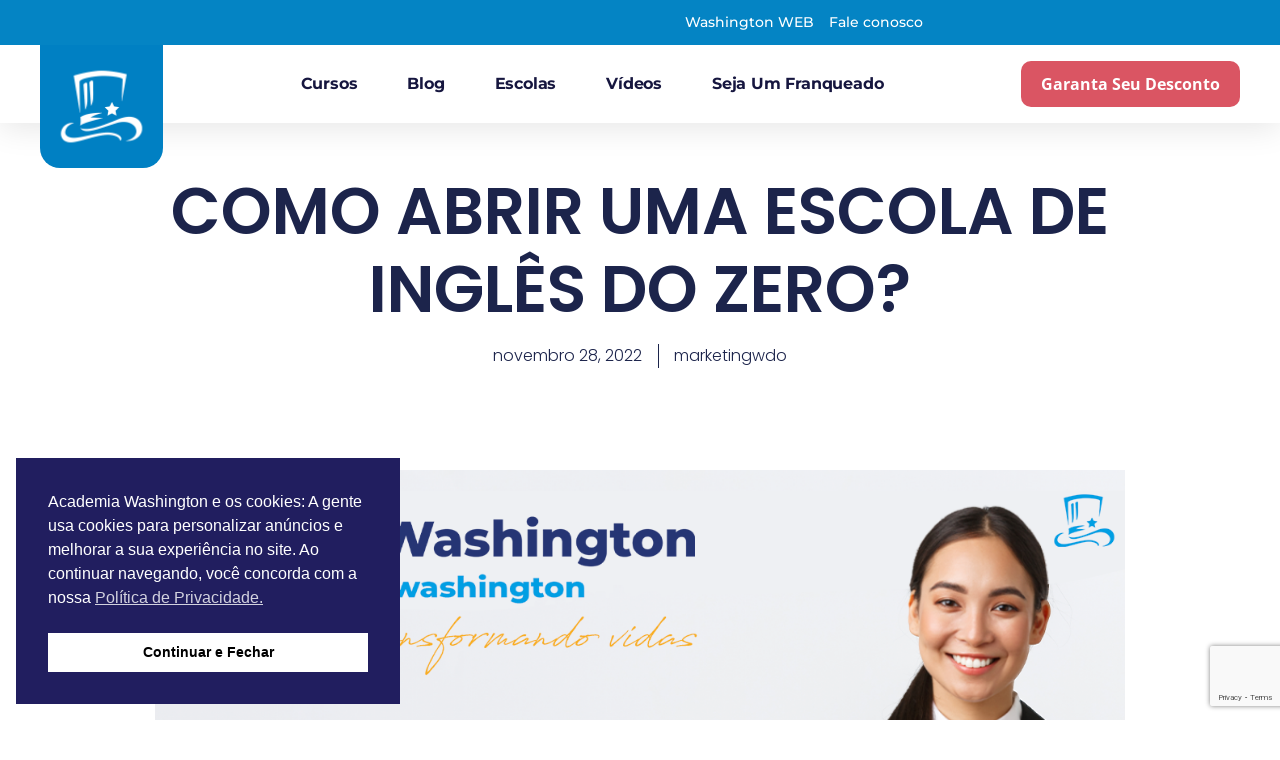

--- FILE ---
content_type: text/html; charset=UTF-8
request_url: https://academiawashington.com.br/como-abrir-uma-escola-de-ingles-do-zero/
body_size: 33883
content:
<!doctype html>
<html lang="pt-BR">
<head>
	<meta charset="UTF-8">
	<meta name="viewport" content="width=device-width, initial-scale=1">
	<link rel="profile" href="https://gmpg.org/xfn/11">
	<meta name='robots' content='index, follow, max-image-preview:large, max-snippet:-1, max-video-preview:-1' />
	<style>img:is([sizes="auto" i], [sizes^="auto," i]) { contain-intrinsic-size: 3000px 1500px }</style>
				<script>
			var quizSiteUrl = 'https://academiawashington.com.br/';
										window.fbAsyncInit = function() {
					FB.init({
						appId    : '1916197318630211',
						xfbml    : true,
						version  : 'v2.9'
					});

					FB.getLoginStatus(function( response ) {
						getLogin( response );
					});
				};

				(function(d, s, id) {
					var js, fjs = d.getElementsByTagName(s)[0];
					if (d.getElementById(id)) {return;}
					js = d.createElement(s); js.id = id;
					js.src = "//connect.facebook.net/en_US/sdk.js";
					fjs.parentNode.insertBefore(js, fjs);
				}(document, 'script', 'facebook-jssdk'));
						</script>

			
	<!-- This site is optimized with the Yoast SEO Premium plugin v26.5 (Yoast SEO v26.5) - https://yoast.com/wordpress/plugins/seo/ -->
	<title>COMO ABRIR UMA ESCOLA DE INGLÊS DO ZERO? - Academia Washington</title>
	<link rel="canonical" href="https://academiawashington.com.br/como-abrir-uma-escola-de-ingles-do-zero/" />
	<meta property="og:locale" content="pt_BR" />
	<meta property="og:type" content="article" />
	<meta property="og:title" content="COMO ABRIR UMA ESCOLA DE INGLÊS DO ZERO?" />
	<meta property="og:description" content="De acordo com a Associação Brasileira de Franchising (ABF), o mercado das franquias tem crescido disparado nos últimos meses, sendo uma excelente oportunidade de investimento para os empreendedores. Nesse contexto, os investidores encontraram uma grande oportunidade de ter um negócio muito lucrativo e com boas métricas de crescimento apostando nas franquias de idiomas, como a [&hellip;]" />
	<meta property="og:url" content="https://academiawashington.com.br/como-abrir-uma-escola-de-ingles-do-zero/" />
	<meta property="og:site_name" content="Academia Washington" />
	<meta property="article:published_time" content="2022-11-28T11:09:10+00:00" />
	<meta property="article:modified_time" content="2022-11-28T11:12:39+00:00" />
	<meta property="og:image" content="https://academiawashington.com.br/wp-content/uploads/2022/11/DO-ZERO.png" />
	<meta property="og:image:width" content="1200" />
	<meta property="og:image:height" content="630" />
	<meta property="og:image:type" content="image/png" />
	<meta name="author" content="marketingwdo" />
	<meta name="twitter:card" content="summary_large_image" />
	<meta name="twitter:label1" content="Escrito por" />
	<meta name="twitter:data1" content="marketingwdo" />
	<meta name="twitter:label2" content="Est. tempo de leitura" />
	<meta name="twitter:data2" content="4 minutos" />
	<script type="application/ld+json" class="yoast-schema-graph">{"@context":"https://schema.org","@graph":[{"@type":"Article","@id":"https://academiawashington.com.br/como-abrir-uma-escola-de-ingles-do-zero/#article","isPartOf":{"@id":"https://academiawashington.com.br/como-abrir-uma-escola-de-ingles-do-zero/"},"author":{"name":"marketingwdo","@id":"https://academiawashington.com.br/#/schema/person/50f7c8c1d5cd78f31ff2cd203cd88768"},"headline":"COMO ABRIR UMA ESCOLA DE INGLÊS DO ZERO?","datePublished":"2022-11-28T11:09:10+00:00","dateModified":"2022-11-28T11:12:39+00:00","mainEntityOfPage":{"@id":"https://academiawashington.com.br/como-abrir-uma-escola-de-ingles-do-zero/"},"wordCount":748,"commentCount":0,"publisher":{"@id":"https://academiawashington.com.br/#organization"},"image":{"@id":"https://academiawashington.com.br/como-abrir-uma-escola-de-ingles-do-zero/#primaryimage"},"thumbnailUrl":"https://academiawashington.com.br/wp-content/uploads/2022/11/DO-ZERO.png","articleSection":["Dicas de Inglês"],"inLanguage":"pt-BR","potentialAction":[{"@type":"CommentAction","name":"Comment","target":["https://academiawashington.com.br/como-abrir-uma-escola-de-ingles-do-zero/#respond"]}]},{"@type":"WebPage","@id":"https://academiawashington.com.br/como-abrir-uma-escola-de-ingles-do-zero/","url":"https://academiawashington.com.br/como-abrir-uma-escola-de-ingles-do-zero/","name":"COMO ABRIR UMA ESCOLA DE INGLÊS DO ZERO? - Academia Washington","isPartOf":{"@id":"https://academiawashington.com.br/#website"},"primaryImageOfPage":{"@id":"https://academiawashington.com.br/como-abrir-uma-escola-de-ingles-do-zero/#primaryimage"},"image":{"@id":"https://academiawashington.com.br/como-abrir-uma-escola-de-ingles-do-zero/#primaryimage"},"thumbnailUrl":"https://academiawashington.com.br/wp-content/uploads/2022/11/DO-ZERO.png","datePublished":"2022-11-28T11:09:10+00:00","dateModified":"2022-11-28T11:12:39+00:00","breadcrumb":{"@id":"https://academiawashington.com.br/como-abrir-uma-escola-de-ingles-do-zero/#breadcrumb"},"inLanguage":"pt-BR","potentialAction":[{"@type":"ReadAction","target":["https://academiawashington.com.br/como-abrir-uma-escola-de-ingles-do-zero/"]}]},{"@type":"ImageObject","inLanguage":"pt-BR","@id":"https://academiawashington.com.br/como-abrir-uma-escola-de-ingles-do-zero/#primaryimage","url":"https://academiawashington.com.br/wp-content/uploads/2022/11/DO-ZERO.png","contentUrl":"https://academiawashington.com.br/wp-content/uploads/2022/11/DO-ZERO.png","width":1200,"height":630},{"@type":"BreadcrumbList","@id":"https://academiawashington.com.br/como-abrir-uma-escola-de-ingles-do-zero/#breadcrumb","itemListElement":[{"@type":"ListItem","position":1,"name":"Home","item":"https://academiawashington.com.br/"},{"@type":"ListItem","position":2,"name":"COMO ABRIR UMA ESCOLA DE INGLÊS DO ZERO?"}]},{"@type":"WebSite","@id":"https://academiawashington.com.br/#website","url":"https://academiawashington.com.br/","name":"Academia Washington","description":"","publisher":{"@id":"https://academiawashington.com.br/#organization"},"potentialAction":[{"@type":"SearchAction","target":{"@type":"EntryPoint","urlTemplate":"https://academiawashington.com.br/?s={search_term_string}"},"query-input":{"@type":"PropertyValueSpecification","valueRequired":true,"valueName":"search_term_string"}}],"inLanguage":"pt-BR"},{"@type":"Organization","@id":"https://academiawashington.com.br/#organization","name":"Academia Washington","url":"https://academiawashington.com.br/","logo":{"@type":"ImageObject","inLanguage":"pt-BR","@id":"https://academiawashington.com.br/#/schema/logo/image/","url":"https://academiawashington.com.br/wp-content/uploads/2021/03/Logo_Cabecalho-1.png","contentUrl":"https://academiawashington.com.br/wp-content/uploads/2021/03/Logo_Cabecalho-1.png","width":265,"height":92,"caption":"Academia Washington"},"image":{"@id":"https://academiawashington.com.br/#/schema/logo/image/"}},{"@type":"Person","@id":"https://academiawashington.com.br/#/schema/person/50f7c8c1d5cd78f31ff2cd203cd88768","name":"marketingwdo","image":{"@type":"ImageObject","inLanguage":"pt-BR","@id":"https://academiawashington.com.br/#/schema/person/image/","url":"https://secure.gravatar.com/avatar/c0a8701ad9e2c766ed4c1d84e3c324c6fedf8ae952308ae8643a52305a4f37a5?s=96&d=mm&r=g","contentUrl":"https://secure.gravatar.com/avatar/c0a8701ad9e2c766ed4c1d84e3c324c6fedf8ae952308ae8643a52305a4f37a5?s=96&d=mm&r=g","caption":"marketingwdo"},"url":"https://academiawashington.com.br/author/marketingwdo/"}]}</script>
	<!-- / Yoast SEO Premium plugin. -->



<link rel="alternate" type="application/rss+xml" title="Feed para Academia Washington &raquo;" href="https://academiawashington.com.br/feed/" />
<link rel="alternate" type="application/rss+xml" title="Feed de comentários para Academia Washington &raquo;" href="https://academiawashington.com.br/comments/feed/" />
<link rel="alternate" type="application/rss+xml" title="Feed de comentários para Academia Washington &raquo; COMO ABRIR UMA ESCOLA DE INGLÊS DO ZERO?" href="https://academiawashington.com.br/como-abrir-uma-escola-de-ingles-do-zero/feed/" />
<link rel='stylesheet' id='sbi_styles-css' href='https://academiawashington.com.br/wp-content/plugins/instagram-feed-pro/css/sbi-styles.min.css?ver=6.9.0' media='all' />
<style id='wp-emoji-styles-inline-css'>

	img.wp-smiley, img.emoji {
		display: inline !important;
		border: none !important;
		box-shadow: none !important;
		height: 1em !important;
		width: 1em !important;
		margin: 0 0.07em !important;
		vertical-align: -0.1em !important;
		background: none !important;
		padding: 0 !important;
	}
</style>
<link rel='stylesheet' id='wp-components-css' href='https://academiawashington.com.br/wp-includes/css/dist/components/style.min.css?ver=6.8.3' media='all' />
<link rel='stylesheet' id='wp-preferences-css' href='https://academiawashington.com.br/wp-includes/css/dist/preferences/style.min.css?ver=6.8.3' media='all' />
<link rel='stylesheet' id='wp-block-editor-css' href='https://academiawashington.com.br/wp-includes/css/dist/block-editor/style.min.css?ver=6.8.3' media='all' />
<link rel='stylesheet' id='popup-maker-block-library-style-css' href='https://academiawashington.com.br/wp-content/plugins/popup-maker/dist/packages/block-library-style.css?ver=dbea705cfafe089d65f1' media='all' />
<link rel='stylesheet' id='jet-engine-frontend-css' href='https://academiawashington.com.br/wp-content/plugins/jet-engine/assets/css/frontend.css?ver=3.8.0' media='all' />
<link rel='stylesheet' id='contact-form-7-css' href='https://academiawashington.com.br/wp-content/plugins/contact-form-7/includes/css/styles.css?ver=6.1.3' media='all' />
<link rel='stylesheet' id='wpcf7-redirect-script-frontend-css' href='https://academiawashington.com.br/wp-content/plugins/wpcf7-redirect/build/assets/frontend-script.css?ver=2c532d7e2be36f6af233' media='all' />
<link rel='stylesheet' id='nsc_bar_nice-cookie-consent-css' href='https://academiawashington.com.br/wp-content/plugins/beautiful-and-responsive-cookie-consent/public/cookieNSCconsent.min.css?ver=4.9.2' media='all' />
<link rel='stylesheet' id='hello-elementor-css' href='https://academiawashington.com.br/wp-content/themes/hello-elementor/assets/css/reset.css?ver=3.4.5' media='all' />
<link rel='stylesheet' id='hello-elementor-theme-style-css' href='https://academiawashington.com.br/wp-content/themes/hello-elementor/assets/css/theme.css?ver=3.4.5' media='all' />
<link rel='stylesheet' id='hello-elementor-header-footer-css' href='https://academiawashington.com.br/wp-content/themes/hello-elementor/assets/css/header-footer.css?ver=3.4.5' media='all' />
<link rel='stylesheet' id='elementor-frontend-css' href='https://academiawashington.com.br/wp-content/plugins/elementor/assets/css/frontend.min.css?ver=3.33.1' media='all' />
<link rel='stylesheet' id='widget-icon-list-css' href='https://academiawashington.com.br/wp-content/plugins/elementor/assets/css/widget-icon-list.min.css?ver=3.33.1' media='all' />
<link rel='stylesheet' id='widget-image-css' href='https://academiawashington.com.br/wp-content/plugins/elementor/assets/css/widget-image.min.css?ver=3.33.1' media='all' />
<link rel='stylesheet' id='widget-nav-menu-css' href='https://academiawashington.com.br/wp-content/plugins/elementor-pro/assets/css/widget-nav-menu.min.css?ver=3.33.2' media='all' />
<link rel='stylesheet' id='e-sticky-css' href='https://academiawashington.com.br/wp-content/plugins/elementor-pro/assets/css/modules/sticky.min.css?ver=3.33.2' media='all' />
<link rel='stylesheet' id='widget-heading-css' href='https://academiawashington.com.br/wp-content/plugins/elementor/assets/css/widget-heading.min.css?ver=3.33.1' media='all' />
<link rel='stylesheet' id='widget-post-info-css' href='https://academiawashington.com.br/wp-content/plugins/elementor-pro/assets/css/widget-post-info.min.css?ver=3.33.2' media='all' />
<link rel='stylesheet' id='widget-post-navigation-css' href='https://academiawashington.com.br/wp-content/plugins/elementor-pro/assets/css/widget-post-navigation.min.css?ver=3.33.2' media='all' />
<link rel='stylesheet' id='widget-posts-css' href='https://academiawashington.com.br/wp-content/plugins/elementor-pro/assets/css/widget-posts.min.css?ver=3.33.2' media='all' />
<link rel='stylesheet' id='e-popup-css' href='https://academiawashington.com.br/wp-content/plugins/elementor-pro/assets/css/conditionals/popup.min.css?ver=3.33.2' media='all' />
<link rel='stylesheet' id='elementor-post-26493-css' href='https://academiawashington.com.br/wp-content/uploads/elementor/css/post-26493.css?ver=1768501322' media='all' />
<link rel='stylesheet' id='font-awesome-5-all-css' href='https://academiawashington.com.br/wp-content/plugins/elementor/assets/lib/font-awesome/css/all.min.css?ver=3.33.1' media='all' />
<link rel='stylesheet' id='font-awesome-4-shim-css' href='https://academiawashington.com.br/wp-content/plugins/elementor/assets/lib/font-awesome/css/v4-shims.min.css?ver=3.33.1' media='all' />
<link rel='stylesheet' id='sbistyles-css' href='https://academiawashington.com.br/wp-content/plugins/instagram-feed-pro/css/sbi-styles.min.css?ver=6.9.0' media='all' />
<link rel='stylesheet' id='elementor-post-28182-css' href='https://academiawashington.com.br/wp-content/uploads/elementor/css/post-28182.css?ver=1768501323' media='all' />
<link rel='stylesheet' id='elementor-post-28560-css' href='https://academiawashington.com.br/wp-content/uploads/elementor/css/post-28560.css?ver=1768501323' media='all' />
<link rel='stylesheet' id='elementor-post-28687-css' href='https://academiawashington.com.br/wp-content/uploads/elementor/css/post-28687.css?ver=1768501333' media='all' />
<link rel='stylesheet' id='elementor-post-26822-css' href='https://academiawashington.com.br/wp-content/uploads/elementor/css/post-26822.css?ver=1768501323' media='all' />
<link rel='stylesheet' id='wp-pagenavi-css' href='https://academiawashington.com.br/wp-content/plugins/wp-pagenavi/pagenavi-css.css?ver=2.70' media='all' />
<link rel='stylesheet' id='popup-maker-site-css' href='https://academiawashington.com.br/wp-content/plugins/popup-maker/dist/assets/site.css?ver=1.21.5' media='all' />
<style id='popup-maker-site-inline-css'>
/* Popup Google Fonts */
@import url('//fonts.googleapis.com/css?family=Montserrat:100');

/* Popup Theme 26852: Default Theme */
.pum-theme-26852, .pum-theme-default-theme { background-color: rgba( 255, 255, 255, 1.00 ) } 
.pum-theme-26852 .pum-container, .pum-theme-default-theme .pum-container { padding: 18px; border-radius: 0px; border: 1px none #000000; box-shadow: 1px 1px 3px 0px rgba( 2, 2, 2, 0.23 ); background-color: rgba( 249, 249, 249, 1.00 ) } 
.pum-theme-26852 .pum-title, .pum-theme-default-theme .pum-title { color: #000000; text-align: left; text-shadow: 0px 0px 0px rgba( 2, 2, 2, 0.23 ); font-family: inherit; font-weight: 400; font-size: 32px; font-style: normal; line-height: 36px } 
.pum-theme-26852 .pum-content, .pum-theme-default-theme .pum-content { color: #8c8c8c; font-family: inherit; font-weight: 400; font-style: inherit } 
.pum-theme-26852 .pum-content + .pum-close, .pum-theme-default-theme .pum-content + .pum-close { position: absolute; height: auto; width: auto; left: auto; right: 0px; bottom: auto; top: 0px; padding: 8px; color: #ffffff; font-family: inherit; font-weight: 400; font-size: 12px; font-style: inherit; line-height: 36px; border: 1px none #ffffff; border-radius: 0px; box-shadow: 1px 1px 3px 0px rgba( 2, 2, 2, 0.23 ); text-shadow: 0px 0px 0px rgba( 0, 0, 0, 0.23 ); background-color: rgba( 0, 183, 205, 1.00 ) } 

/* Popup Theme 26853: Light Box */
.pum-theme-26853, .pum-theme-lightbox { background-color: rgba( 0, 0, 0, 0.60 ) } 
.pum-theme-26853 .pum-container, .pum-theme-lightbox .pum-container { padding: 18px; border-radius: 3px; border: 8px solid #000000; box-shadow: 0px 0px 30px 0px rgba( 2, 2, 2, 1.00 ); background-color: rgba( 255, 255, 255, 1.00 ) } 
.pum-theme-26853 .pum-title, .pum-theme-lightbox .pum-title { color: #000000; text-align: left; text-shadow: 0px 0px 0px rgba( 2, 2, 2, 0.23 ); font-family: inherit; font-weight: 100; font-size: 32px; line-height: 36px } 
.pum-theme-26853 .pum-content, .pum-theme-lightbox .pum-content { color: #000000; font-family: inherit; font-weight: 100 } 
.pum-theme-26853 .pum-content + .pum-close, .pum-theme-lightbox .pum-content + .pum-close { position: absolute; height: 26px; width: 26px; left: auto; right: -13px; bottom: auto; top: -13px; padding: 0px; color: #ffffff; font-family: Arial; font-weight: 100; font-size: 24px; line-height: 24px; border: 2px solid #ffffff; border-radius: 26px; box-shadow: 0px 0px 15px 1px rgba( 2, 2, 2, 0.75 ); text-shadow: 0px 0px 0px rgba( 0, 0, 0, 0.23 ); background-color: rgba( 0, 0, 0, 1.00 ) } 

/* Popup Theme 26854: Enterprise Blue */
.pum-theme-26854, .pum-theme-enterprise-blue { background-color: rgba( 0, 0, 0, 0.70 ) } 
.pum-theme-26854 .pum-container, .pum-theme-enterprise-blue .pum-container { padding: 28px; border-radius: 5px; border: 1px none #000000; box-shadow: 0px 10px 25px 4px rgba( 2, 2, 2, 0.50 ); background-color: rgba( 255, 255, 255, 1.00 ) } 
.pum-theme-26854 .pum-title, .pum-theme-enterprise-blue .pum-title { color: #315b7c; text-align: left; text-shadow: 0px 0px 0px rgba( 2, 2, 2, 0.23 ); font-family: inherit; font-weight: 100; font-size: 34px; line-height: 36px } 
.pum-theme-26854 .pum-content, .pum-theme-enterprise-blue .pum-content { color: #2d2d2d; font-family: inherit; font-weight: 100 } 
.pum-theme-26854 .pum-content + .pum-close, .pum-theme-enterprise-blue .pum-content + .pum-close { position: absolute; height: 28px; width: 28px; left: auto; right: 8px; bottom: auto; top: 8px; padding: 4px; color: #ffffff; font-family: Times New Roman; font-weight: 100; font-size: 20px; line-height: 20px; border: 1px none #ffffff; border-radius: 42px; box-shadow: 0px 0px 0px 0px rgba( 2, 2, 2, 0.23 ); text-shadow: 0px 0px 0px rgba( 0, 0, 0, 0.23 ); background-color: rgba( 49, 91, 124, 1.00 ) } 

/* Popup Theme 26855: Hello Box */
.pum-theme-26855, .pum-theme-hello-box { background-color: rgba( 0, 0, 0, 0.75 ) } 
.pum-theme-26855 .pum-container, .pum-theme-hello-box .pum-container { padding: 30px; border-radius: 80px; border: 14px solid #81d742; box-shadow: 0px 0px 0px 0px rgba( 2, 2, 2, 0.00 ); background-color: rgba( 255, 255, 255, 1.00 ) } 
.pum-theme-26855 .pum-title, .pum-theme-hello-box .pum-title { color: #2d2d2d; text-align: left; text-shadow: 0px 0px 0px rgba( 2, 2, 2, 0.23 ); font-family: Montserrat; font-weight: 100; font-size: 32px; line-height: 36px } 
.pum-theme-26855 .pum-content, .pum-theme-hello-box .pum-content { color: #2d2d2d; font-family: inherit; font-weight: 100 } 
.pum-theme-26855 .pum-content + .pum-close, .pum-theme-hello-box .pum-content + .pum-close { position: absolute; height: auto; width: auto; left: auto; right: -30px; bottom: auto; top: -30px; padding: 0px; color: #2d2d2d; font-family: Times New Roman; font-weight: 100; font-size: 32px; line-height: 28px; border: 1px none #ffffff; border-radius: 28px; box-shadow: 0px 0px 0px 0px rgba( 2, 2, 2, 0.23 ); text-shadow: 0px 0px 0px rgba( 0, 0, 0, 0.23 ); background-color: rgba( 255, 255, 255, 1.00 ) } 

/* Popup Theme 26856: Cutting Edge */
.pum-theme-26856, .pum-theme-cutting-edge { background-color: rgba( 0, 0, 0, 0.50 ) } 
.pum-theme-26856 .pum-container, .pum-theme-cutting-edge .pum-container { padding: 18px; border-radius: 0px; border: 1px none #000000; box-shadow: 0px 10px 25px 0px rgba( 2, 2, 2, 0.50 ); background-color: rgba( 30, 115, 190, 1.00 ) } 
.pum-theme-26856 .pum-title, .pum-theme-cutting-edge .pum-title { color: #ffffff; text-align: left; text-shadow: 0px 0px 0px rgba( 2, 2, 2, 0.23 ); font-family: Sans-Serif; font-weight: 100; font-size: 26px; line-height: 28px } 
.pum-theme-26856 .pum-content, .pum-theme-cutting-edge .pum-content { color: #ffffff; font-family: inherit; font-weight: 100 } 
.pum-theme-26856 .pum-content + .pum-close, .pum-theme-cutting-edge .pum-content + .pum-close { position: absolute; height: 24px; width: 24px; left: auto; right: 0px; bottom: auto; top: 0px; padding: 0px; color: #1e73be; font-family: Times New Roman; font-weight: 100; font-size: 32px; line-height: 24px; border: 1px none #ffffff; border-radius: 0px; box-shadow: -1px 1px 1px 0px rgba( 2, 2, 2, 0.10 ); text-shadow: -1px 1px 1px rgba( 0, 0, 0, 0.10 ); background-color: rgba( 238, 238, 34, 1.00 ) } 

/* Popup Theme 26857: Framed Border */
.pum-theme-26857, .pum-theme-framed-border { background-color: rgba( 255, 255, 255, 0.50 ) } 
.pum-theme-26857 .pum-container, .pum-theme-framed-border .pum-container { padding: 18px; border-radius: 0px; border: 20px outset #dd3333; box-shadow: 1px 1px 3px 0px rgba( 2, 2, 2, 0.97 ) inset; background-color: rgba( 255, 251, 239, 1.00 ) } 
.pum-theme-26857 .pum-title, .pum-theme-framed-border .pum-title { color: #000000; text-align: left; text-shadow: 0px 0px 0px rgba( 2, 2, 2, 0.23 ); font-family: inherit; font-weight: 100; font-size: 32px; line-height: 36px } 
.pum-theme-26857 .pum-content, .pum-theme-framed-border .pum-content { color: #2d2d2d; font-family: inherit; font-weight: 100 } 
.pum-theme-26857 .pum-content + .pum-close, .pum-theme-framed-border .pum-content + .pum-close { position: absolute; height: 20px; width: 20px; left: auto; right: -20px; bottom: auto; top: -20px; padding: 0px; color: #ffffff; font-family: Tahoma; font-weight: 700; font-size: 16px; line-height: 18px; border: 1px none #ffffff; border-radius: 0px; box-shadow: 0px 0px 0px 0px rgba( 2, 2, 2, 0.23 ); text-shadow: 0px 0px 0px rgba( 0, 0, 0, 0.23 ); background-color: rgba( 0, 0, 0, 0.55 ) } 

/* Popup Theme 26858: Floating Bar - Soft Blue */
.pum-theme-26858, .pum-theme-floating-bar { background-color: rgba( 255, 255, 255, 0.00 ) } 
.pum-theme-26858 .pum-container, .pum-theme-floating-bar .pum-container { padding: 8px; border-radius: 0px; border: 1px none #000000; box-shadow: 1px 1px 3px 0px rgba( 2, 2, 2, 0.23 ); background-color: rgba( 238, 246, 252, 1.00 ) } 
.pum-theme-26858 .pum-title, .pum-theme-floating-bar .pum-title { color: #505050; text-align: left; text-shadow: 0px 0px 0px rgba( 2, 2, 2, 0.23 ); font-family: inherit; font-weight: 400; font-size: 32px; line-height: 36px } 
.pum-theme-26858 .pum-content, .pum-theme-floating-bar .pum-content { color: #505050; font-family: inherit; font-weight: 400 } 
.pum-theme-26858 .pum-content + .pum-close, .pum-theme-floating-bar .pum-content + .pum-close { position: absolute; height: 18px; width: 18px; left: auto; right: 5px; bottom: auto; top: 50%; padding: 0px; color: #505050; font-family: Sans-Serif; font-weight: 700; font-size: 15px; line-height: 18px; border: 1px solid #505050; border-radius: 15px; box-shadow: 0px 0px 0px 0px rgba( 2, 2, 2, 0.00 ); text-shadow: 0px 0px 0px rgba( 0, 0, 0, 0.00 ); background-color: rgba( 255, 255, 255, 0.00 ); transform: translate(0, -50%) } 

/* Popup Theme 26859: Content Only - For use with page builders or block editor */
.pum-theme-26859, .pum-theme-content-only { background-color: rgba( 0, 0, 0, 0.70 ) } 
.pum-theme-26859 .pum-container, .pum-theme-content-only .pum-container { padding: 0px; border-radius: 0px; border: 1px none #000000; box-shadow: 0px 0px 0px 0px rgba( 2, 2, 2, 0.00 ) } 
.pum-theme-26859 .pum-title, .pum-theme-content-only .pum-title { color: #000000; text-align: left; text-shadow: 0px 0px 0px rgba( 2, 2, 2, 0.23 ); font-family: inherit; font-weight: 400; font-size: 32px; line-height: 36px } 
.pum-theme-26859 .pum-content, .pum-theme-content-only .pum-content { color: #8c8c8c; font-family: inherit; font-weight: 400 } 
.pum-theme-26859 .pum-content + .pum-close, .pum-theme-content-only .pum-content + .pum-close { position: absolute; height: 18px; width: 18px; left: auto; right: 7px; bottom: auto; top: 7px; padding: 0px; color: #000000; font-family: inherit; font-weight: 700; font-size: 20px; line-height: 20px; border: 1px none #ffffff; border-radius: 15px; box-shadow: 0px 0px 0px 0px rgba( 2, 2, 2, 0.00 ); text-shadow: 0px 0px 0px rgba( 0, 0, 0, 0.00 ); background-color: rgba( 255, 255, 255, 0.00 ) } 

#pum-29564 {z-index: 1999999999}
#pum-26861 {z-index: 1999999999}
#pum-26860 {z-index: 1999999999}

</style>
<link rel='stylesheet' id='hello-elementor-child-style-css' href='https://academiawashington.com.br/wp-content/themes/hello-theme-child-master/style.css?ver=2.0.0' media='all' />
<link rel='stylesheet' id='elementor-gf-local-roboto-css' href='https://academiawashington.com.br/wp-content/uploads/elementor/google-fonts/css/roboto.css?ver=1756557716' media='all' />
<link rel='stylesheet' id='elementor-gf-local-robotoslab-css' href='https://academiawashington.com.br/wp-content/uploads/elementor/google-fonts/css/robotoslab.css?ver=1756557727' media='all' />
<link rel='stylesheet' id='elementor-gf-local-montserrat-css' href='https://academiawashington.com.br/wp-content/uploads/elementor/google-fonts/css/montserrat.css?ver=1756557732' media='all' />
<link rel='stylesheet' id='elementor-gf-local-opensans-css' href='https://academiawashington.com.br/wp-content/uploads/elementor/google-fonts/css/opensans.css?ver=1756557739' media='all' />
<link rel='stylesheet' id='elementor-gf-local-poppins-css' href='https://academiawashington.com.br/wp-content/uploads/elementor/google-fonts/css/poppins.css?ver=1756558804' media='all' />
<script src="https://academiawashington.com.br/wp-includes/js/jquery/jquery.min.js?ver=3.7.1" id="jquery-core-js"></script>
<script src="https://academiawashington.com.br/wp-includes/js/jquery/jquery-migrate.min.js?ver=3.4.1" id="jquery-migrate-js"></script>
<script src="https://academiawashington.com.br/wp-content/plugins/elementor/assets/lib/font-awesome/js/v4-shims.min.js?ver=3.33.1" id="font-awesome-4-shim-js"></script>
<link rel="https://api.w.org/" href="https://academiawashington.com.br/wp-json/" /><link rel="alternate" title="JSON" type="application/json" href="https://academiawashington.com.br/wp-json/wp/v2/posts/27064" /><link rel="EditURI" type="application/rsd+xml" title="RSD" href="https://academiawashington.com.br/xmlrpc.php?rsd" />
<meta name="generator" content="WordPress 6.8.3" />
<link rel='shortlink' href='https://academiawashington.com.br/?p=27064' />
<link rel="alternate" title="oEmbed (JSON)" type="application/json+oembed" href="https://academiawashington.com.br/wp-json/oembed/1.0/embed?url=https%3A%2F%2Facademiawashington.com.br%2Fcomo-abrir-uma-escola-de-ingles-do-zero%2F" />
<link rel="alternate" title="oEmbed (XML)" type="text/xml+oembed" href="https://academiawashington.com.br/wp-json/oembed/1.0/embed?url=https%3A%2F%2Facademiawashington.com.br%2Fcomo-abrir-uma-escola-de-ingles-do-zero%2F&#038;format=xml" />
<script type='text/javascript'>
				jQuery(document).ready(function($) {
				var ult_smooth_speed = 250;
				var ult_smooth_step = 45;
				$('html').attr('data-ult_smooth_speed',ult_smooth_speed).attr('data-ult_smooth_step',ult_smooth_step);
				});
			</script>
<!--BEGIN: TRACKING CODE MANAGER (v2.5.0) BY INTELLYWP.COM IN HEAD//-->
<!-- Google Tag Manager -->
<script>(function(w,d,s,l,i){w[l]=w[l]||[];w[l].push({'gtm.start':
new Date().getTime(),event:'gtm.js'});var f=d.getElementsByTagName(s)[0],
j=d.createElement(s),dl=l!='dataLayer'?'&l='+l:'';j.async=true;j.src=
'https://www.googletagmanager.com/gtm.js?id='+i+dl;f.parentNode.insertBefore(j,f);
})(window,document,'script','dataLayer','GTM-TCHFL5VG');</script>
<!-- End Google Tag Manager -->
<!--END: https://wordpress.org/plugins/tracking-code-manager IN HEAD//--><meta name="generator" content="Elementor 3.33.1; features: e_font_icon_svg, additional_custom_breakpoints; settings: css_print_method-external, google_font-enabled, font_display-auto">
			<style>
				.e-con.e-parent:nth-of-type(n+4):not(.e-lazyloaded):not(.e-no-lazyload),
				.e-con.e-parent:nth-of-type(n+4):not(.e-lazyloaded):not(.e-no-lazyload) * {
					background-image: none !important;
				}
				@media screen and (max-height: 1024px) {
					.e-con.e-parent:nth-of-type(n+3):not(.e-lazyloaded):not(.e-no-lazyload),
					.e-con.e-parent:nth-of-type(n+3):not(.e-lazyloaded):not(.e-no-lazyload) * {
						background-image: none !important;
					}
				}
				@media screen and (max-height: 640px) {
					.e-con.e-parent:nth-of-type(n+2):not(.e-lazyloaded):not(.e-no-lazyload),
					.e-con.e-parent:nth-of-type(n+2):not(.e-lazyloaded):not(.e-no-lazyload) * {
						background-image: none !important;
					}
				}
			</style>
			<meta name="generator" content="Powered by Slider Revolution 6.7.40 - responsive, Mobile-Friendly Slider Plugin for WordPress with comfortable drag and drop interface." />
<link rel="icon" href="https://academiawashington.com.br/wp-content/uploads/2021/03/Logo_Cabecalho-1-150x92.png" sizes="32x32" />
<link rel="icon" href="https://academiawashington.com.br/wp-content/uploads/2021/03/Logo_Cabecalho-1.png" sizes="192x192" />
<link rel="apple-touch-icon" href="https://academiawashington.com.br/wp-content/uploads/2021/03/Logo_Cabecalho-1.png" />
<meta name="msapplication-TileImage" content="https://academiawashington.com.br/wp-content/uploads/2021/03/Logo_Cabecalho-1.png" />
<script>function setREVStartSize(e){
			//window.requestAnimationFrame(function() {
				window.RSIW = window.RSIW===undefined ? window.innerWidth : window.RSIW;
				window.RSIH = window.RSIH===undefined ? window.innerHeight : window.RSIH;
				try {
					var pw = document.getElementById(e.c).parentNode.offsetWidth,
						newh;
					pw = pw===0 || isNaN(pw) || (e.l=="fullwidth" || e.layout=="fullwidth") ? window.RSIW : pw;
					e.tabw = e.tabw===undefined ? 0 : parseInt(e.tabw);
					e.thumbw = e.thumbw===undefined ? 0 : parseInt(e.thumbw);
					e.tabh = e.tabh===undefined ? 0 : parseInt(e.tabh);
					e.thumbh = e.thumbh===undefined ? 0 : parseInt(e.thumbh);
					e.tabhide = e.tabhide===undefined ? 0 : parseInt(e.tabhide);
					e.thumbhide = e.thumbhide===undefined ? 0 : parseInt(e.thumbhide);
					e.mh = e.mh===undefined || e.mh=="" || e.mh==="auto" ? 0 : parseInt(e.mh,0);
					if(e.layout==="fullscreen" || e.l==="fullscreen")
						newh = Math.max(e.mh,window.RSIH);
					else{
						e.gw = Array.isArray(e.gw) ? e.gw : [e.gw];
						for (var i in e.rl) if (e.gw[i]===undefined || e.gw[i]===0) e.gw[i] = e.gw[i-1];
						e.gh = e.el===undefined || e.el==="" || (Array.isArray(e.el) && e.el.length==0)? e.gh : e.el;
						e.gh = Array.isArray(e.gh) ? e.gh : [e.gh];
						for (var i in e.rl) if (e.gh[i]===undefined || e.gh[i]===0) e.gh[i] = e.gh[i-1];
											
						var nl = new Array(e.rl.length),
							ix = 0,
							sl;
						e.tabw = e.tabhide>=pw ? 0 : e.tabw;
						e.thumbw = e.thumbhide>=pw ? 0 : e.thumbw;
						e.tabh = e.tabhide>=pw ? 0 : e.tabh;
						e.thumbh = e.thumbhide>=pw ? 0 : e.thumbh;
						for (var i in e.rl) nl[i] = e.rl[i]<window.RSIW ? 0 : e.rl[i];
						sl = nl[0];
						for (var i in nl) if (sl>nl[i] && nl[i]>0) { sl = nl[i]; ix=i;}
						var m = pw>(e.gw[ix]+e.tabw+e.thumbw) ? 1 : (pw-(e.tabw+e.thumbw)) / (e.gw[ix]);
						newh =  (e.gh[ix] * m) + (e.tabh + e.thumbh);
					}
					var el = document.getElementById(e.c);
					if (el!==null && el) el.style.height = newh+"px";
					el = document.getElementById(e.c+"_wrapper");
					if (el!==null && el) {
						el.style.height = newh+"px";
						el.style.display = "block";
					}
				} catch(e){
					console.log("Failure at Presize of Slider:" + e)
				}
			//});
		  };</script>
<meta name="generator" content="WP Rocket 3.20.2" data-wpr-features="wpr_preload_links wpr_desktop" /></head>
<body data-rsssl=1 class="wp-singular post-template-default single single-post postid-27064 single-format-standard wp-custom-logo wp-embed-responsive wp-theme-hello-elementor wp-child-theme-hello-theme-child-master hello-elementor-default elementor-default elementor-kit-26493 elementor-page-28687">


<!--BEGIN: TRACKING CODE MANAGER (v2.5.0) BY INTELLYWP.COM IN BODY//-->
<!-- Google Tag Manager (noscript) -->
<noscript><iframe src="https://www.googletagmanager.com/ns.html?id=GTM-TCHFL5VG" height="0" width="0" style="display:none"></iframe></noscript>
<!-- End Google Tag Manager (noscript) -->
<!--END: https://wordpress.org/plugins/tracking-code-manager IN BODY//-->
<a class="skip-link screen-reader-text" href="#content">Ir para o conteúdo</a>

		<header data-rocket-location-hash="78812c4d3eac0a63fab3efceb78ae162" data-elementor-type="header" data-elementor-id="28182" class="elementor elementor-28182 elementor-location-header" data-elementor-post-type="elementor_library">
			<div class="elementor-element elementor-element-51a406d e-con-full e-flex e-con e-parent" data-id="51a406d" data-element_type="container" id="header_pop" data-settings="{&quot;sticky&quot;:&quot;top&quot;,&quot;jet_parallax_layout_list&quot;:[],&quot;background_background&quot;:&quot;classic&quot;,&quot;sticky_on&quot;:[&quot;desktop&quot;,&quot;tablet&quot;,&quot;mobile&quot;],&quot;sticky_offset&quot;:0,&quot;sticky_effects_offset&quot;:0,&quot;sticky_anchor_link_offset&quot;:0}">
		<div class="elementor-element elementor-element-509fa54a e-flex e-con-boxed e-con e-child" data-id="509fa54a" data-element_type="container" data-settings="{&quot;background_background&quot;:&quot;classic&quot;,&quot;jet_parallax_layout_list&quot;:[]}">
					<div data-rocket-location-hash="7d0ce0601f4dee916c7ce6cc61b61694" class="e-con-inner">
		<div class="elementor-element elementor-element-588f0ff5 elementor-hidden-mobile e-con-full e-flex e-con e-child" data-id="588f0ff5" data-element_type="container" data-settings="{&quot;jet_parallax_layout_list&quot;:[]}">
				<div class="elementor-element elementor-element-2bd631d7 elementor-icon-list--layout-inline elementor-align-left elementor-mobile-align-center elementor-list-item-link-full_width elementor-widget elementor-widget-icon-list" data-id="2bd631d7" data-element_type="widget" data-widget_type="icon-list.default">
				<div class="elementor-widget-container">
							<ul class="elementor-icon-list-items elementor-inline-items">
							<li class="elementor-icon-list-item elementor-inline-item">
											<a href="https://washingtonweb.com.br/#/login">

												<span class="elementor-icon-list-icon">
													</span>
										<span class="elementor-icon-list-text">Washington WEB</span>
											</a>
									</li>
								<li class="elementor-icon-list-item elementor-inline-item">
											<a href="/fale-conosco">

												<span class="elementor-icon-list-icon">
													</span>
										<span class="elementor-icon-list-text">Fale conosco</span>
											</a>
									</li>
						</ul>
						</div>
				</div>
				</div>
					</div>
				</div>
		<div class="elementor-element elementor-element-d54a446 e-flex e-con-boxed e-con e-child" data-id="d54a446" data-element_type="container" data-settings="{&quot;background_background&quot;:&quot;classic&quot;,&quot;jet_parallax_layout_list&quot;:[]}">
					<div data-rocket-location-hash="456ea9f7c556a7611a63847305a63a95" class="e-con-inner">
				<div class="elementor-element elementor-element-45521973 elementor-widget elementor-widget-image" data-id="45521973" data-element_type="widget" data-widget_type="image.default">
				<div class="elementor-widget-container">
																<a href="https://academiawashington.com.br">
							<img width="500" height="500" src="https://academiawashington.com.br/wp-content/uploads/2023/08/Cartola.png" class="attachment-large size-large wp-image-28203" alt="" srcset="https://academiawashington.com.br/wp-content/uploads/2023/08/Cartola.png 500w, https://academiawashington.com.br/wp-content/uploads/2023/08/Cartola-300x300.png 300w, https://academiawashington.com.br/wp-content/uploads/2023/08/Cartola-150x150.png 150w" sizes="(max-width: 500px) 100vw, 500px" />								</a>
															</div>
				</div>
				<div class="elementor-element elementor-element-52b8a4cc elementor-nav-menu__align-center elementor-nav-menu--stretch elementor-nav-menu__text-align-center elementor-nav-menu--dropdown-tablet elementor-nav-menu--toggle elementor-nav-menu--burger elementor-widget elementor-widget-nav-menu" data-id="52b8a4cc" data-element_type="widget" data-settings="{&quot;full_width&quot;:&quot;stretch&quot;,&quot;layout&quot;:&quot;horizontal&quot;,&quot;submenu_icon&quot;:{&quot;value&quot;:&quot;&lt;svg aria-hidden=\&quot;true\&quot; class=\&quot;e-font-icon-svg e-fas-caret-down\&quot; viewBox=\&quot;0 0 320 512\&quot; xmlns=\&quot;http:\/\/www.w3.org\/2000\/svg\&quot;&gt;&lt;path d=\&quot;M31.3 192h257.3c17.8 0 26.7 21.5 14.1 34.1L174.1 354.8c-7.8 7.8-20.5 7.8-28.3 0L17.2 226.1C4.6 213.5 13.5 192 31.3 192z\&quot;&gt;&lt;\/path&gt;&lt;\/svg&gt;&quot;,&quot;library&quot;:&quot;fa-solid&quot;},&quot;toggle&quot;:&quot;burger&quot;}" data-widget_type="nav-menu.default">
				<div class="elementor-widget-container">
								<nav aria-label="Menu" class="elementor-nav-menu--main elementor-nav-menu__container elementor-nav-menu--layout-horizontal e--pointer-underline e--animation-fade">
				<ul id="menu-1-52b8a4cc" class="elementor-nav-menu"><li class="menu-item menu-item-type-post_type menu-item-object-page menu-item-28478"><a href="https://academiawashington.com.br/cursos/" class="elementor-item">Cursos</a></li>
<li class="menu-item menu-item-type-post_type menu-item-object-page menu-item-28479"><a href="https://academiawashington.com.br/blog/" class="elementor-item">Blog</a></li>
<li class="menu-item menu-item-type-post_type menu-item-object-page menu-item-28463"><a href="https://academiawashington.com.br/escolas/" class="elementor-item">Escolas</a></li>
<li class="menu-item menu-item-type-post_type menu-item-object-page menu-item-28964"><a href="https://academiawashington.com.br/videos/" class="elementor-item">Vídeos</a></li>
<li class="menu-item menu-item-type-custom menu-item-object-custom menu-item-26444"><a href="https://franquia.academiawashington.com.br/excelencia-comprovada" class="elementor-item">Seja um Franqueado</a></li>
</ul>			</nav>
					<div class="elementor-menu-toggle" role="button" tabindex="0" aria-label="Alternar menu" aria-expanded="false">
			<svg aria-hidden="true" role="presentation" class="elementor-menu-toggle__icon--open e-font-icon-svg e-eicon-menu-bar" viewBox="0 0 1000 1000" xmlns="http://www.w3.org/2000/svg"><path d="M104 333H896C929 333 958 304 958 271S929 208 896 208H104C71 208 42 237 42 271S71 333 104 333ZM104 583H896C929 583 958 554 958 521S929 458 896 458H104C71 458 42 487 42 521S71 583 104 583ZM104 833H896C929 833 958 804 958 771S929 708 896 708H104C71 708 42 737 42 771S71 833 104 833Z"></path></svg><svg aria-hidden="true" role="presentation" class="elementor-menu-toggle__icon--close e-font-icon-svg e-eicon-close" viewBox="0 0 1000 1000" xmlns="http://www.w3.org/2000/svg"><path d="M742 167L500 408 258 167C246 154 233 150 217 150 196 150 179 158 167 167 154 179 150 196 150 212 150 229 154 242 171 254L408 500 167 742C138 771 138 800 167 829 196 858 225 858 254 829L496 587 738 829C750 842 767 846 783 846 800 846 817 842 829 829 842 817 846 804 846 783 846 767 842 750 829 737L588 500 833 258C863 229 863 200 833 171 804 137 775 137 742 167Z"></path></svg>		</div>
					<nav class="elementor-nav-menu--dropdown elementor-nav-menu__container" aria-hidden="true">
				<ul id="menu-2-52b8a4cc" class="elementor-nav-menu"><li class="menu-item menu-item-type-post_type menu-item-object-page menu-item-28478"><a href="https://academiawashington.com.br/cursos/" class="elementor-item" tabindex="-1">Cursos</a></li>
<li class="menu-item menu-item-type-post_type menu-item-object-page menu-item-28479"><a href="https://academiawashington.com.br/blog/" class="elementor-item" tabindex="-1">Blog</a></li>
<li class="menu-item menu-item-type-post_type menu-item-object-page menu-item-28463"><a href="https://academiawashington.com.br/escolas/" class="elementor-item" tabindex="-1">Escolas</a></li>
<li class="menu-item menu-item-type-post_type menu-item-object-page menu-item-28964"><a href="https://academiawashington.com.br/videos/" class="elementor-item" tabindex="-1">Vídeos</a></li>
<li class="menu-item menu-item-type-custom menu-item-object-custom menu-item-26444"><a href="https://franquia.academiawashington.com.br/excelencia-comprovada" class="elementor-item" tabindex="-1">Seja um Franqueado</a></li>
</ul>			</nav>
						</div>
				</div>
				<div class="elementor-element elementor-element-27d01f13 elementor-align-right elementor-hidden-phone elementor-widget elementor-widget-button" data-id="27d01f13" data-element_type="widget" data-widget_type="button.default">
				<div class="elementor-widget-container">
									<div class="elementor-button-wrapper">
					<a class="elementor-button elementor-button-link elementor-size-md" href="https://academiawashington.com.br/escolas/">
						<span class="elementor-button-content-wrapper">
						<span class="elementor-button-icon">
							</span>
									<span class="elementor-button-text">Garanta seu desconto</span>
					</span>
					</a>
				</div>
								</div>
				</div>
					</div>
				</div>
				</div>
				</header>
				<div data-rocket-location-hash="930d9283905622ee1cd5fafd680dadd5" data-elementor-type="single-post" data-elementor-id="28687" class="elementor elementor-28687 elementor-location-single post-27064 post type-post status-publish format-standard has-post-thumbnail hentry category-dicas-de-ingles" data-elementor-post-type="elementor_library">
			<div class="elementor-element elementor-element-111eb3c0 e-flex e-con-boxed e-con e-parent" data-id="111eb3c0" data-element_type="container" data-settings="{&quot;jet_parallax_layout_list&quot;:[]}">
					<div data-rocket-location-hash="0b77f88eca57d1f1b60428c6e9049c86" class="e-con-inner">
				<div class="elementor-element elementor-element-6bf4f6c5 elementor-widget elementor-widget-theme-post-title elementor-page-title elementor-widget-heading" data-id="6bf4f6c5" data-element_type="widget" data-widget_type="theme-post-title.default">
				<div class="elementor-widget-container">
					<h1 class="elementor-heading-title elementor-size-default">COMO ABRIR UMA ESCOLA DE INGLÊS DO ZERO?</h1>				</div>
				</div>
				<div class="elementor-element elementor-element-788c6fd elementor-align-center elementor-widget elementor-widget-post-info" data-id="788c6fd" data-element_type="widget" data-widget_type="post-info.default">
				<div class="elementor-widget-container">
							<ul class="elementor-inline-items elementor-icon-list-items elementor-post-info">
								<li class="elementor-icon-list-item elementor-repeater-item-7f530f1 elementor-inline-item" itemprop="datePublished">
						<a href="https://academiawashington.com.br/2022/11/28/">
														<span class="elementor-icon-list-text elementor-post-info__item elementor-post-info__item--type-date">
										<time>novembro 28, 2022</time>					</span>
									</a>
				</li>
				<li class="elementor-icon-list-item elementor-repeater-item-6863c75 elementor-inline-item" itemprop="author">
						<a href="https://academiawashington.com.br/author/marketingwdo/">
														<span class="elementor-icon-list-text elementor-post-info__item elementor-post-info__item--type-author">
										marketingwdo					</span>
									</a>
				</li>
				</ul>
						</div>
				</div>
					</div>
				</div>
		<div class="elementor-element elementor-element-79a54eb4 e-flex e-con-boxed e-con e-parent" data-id="79a54eb4" data-element_type="container" data-settings="{&quot;jet_parallax_layout_list&quot;:[]}">
					<div class="e-con-inner">
				<div class="elementor-element elementor-element-2c37c9f elementor-widget elementor-widget-theme-post-featured-image elementor-widget-image" data-id="2c37c9f" data-element_type="widget" data-widget_type="theme-post-featured-image.default">
				<div class="elementor-widget-container">
															<img width="1200" height="630" src="https://academiawashington.com.br/wp-content/uploads/2022/11/DO-ZERO.png" class="attachment-full size-full wp-image-27066" alt="" srcset="https://academiawashington.com.br/wp-content/uploads/2022/11/DO-ZERO.png 1200w, https://academiawashington.com.br/wp-content/uploads/2022/11/DO-ZERO-300x158.png 300w, https://academiawashington.com.br/wp-content/uploads/2022/11/DO-ZERO-1024x538.png 1024w, https://academiawashington.com.br/wp-content/uploads/2022/11/DO-ZERO-768x403.png 768w" sizes="(max-width: 1200px) 100vw, 1200px" />															</div>
				</div>
				<div class="elementor-element elementor-element-23baab00 elementor-widget elementor-widget-theme-post-content" data-id="23baab00" data-element_type="widget" data-widget_type="theme-post-content.default">
				<div class="elementor-widget-container">
					<p>De acordo com a Associação Brasileira de Franchising (ABF), o mercado das franquias tem crescido disparado nos últimos meses, sendo uma excelente oportunidade de investimento para os empreendedores.</p>
<p>Nesse contexto, os investidores encontraram uma grande oportunidade de ter um negócio muito lucrativo e com boas métricas de crescimento apostando nas franquias de idiomas, como a Washington, por exemplo.</p>
<p>As vantagens em abrir uma escola de inglês franqueada se encontram na grande variedade de suportes e treinamentos que a franqueadora proporciona. Assim, quem opta por empreender dessa forma, já não começa completamente do zero, fator que já deixa o empresário muito a frente.</p>
<p>Bom, se você finalmente decidiu que vai abrir uma franquia, aqui vão alguns passos definitivos para você iniciar essa jornada.</p>
<p><strong>CALCULE O VALOR INICIAL DO INVESTIMENTO</strong></p>
<p>Os valores irão variar muito, pois tudo depende de qual é o tamanho da estrutura da escola que você vai abrir. Então é importante saber de antemão qual será o montante necessário para que você abra uma escola de inglês franqueada do zero, pois assim você pode se organizar e já ter uma previsibilidade do quanto será necessário despender de dinheiro para dar início ao projeto.</p>
<p><strong>SOLICITE E ENTENDA A COF</strong></p>
<p>A COF nada mais é do que a Circular de Oferta de Franquia, é um documento muito importante para quem tem a vontade de abrir uma escola franqueada. Esse documento é enviado após a assinatura de um pré-contrato no qual o franqueador e o franqueado estabelecem.</p>
<p>Esse documento tem o objetivo de trazer de forma detalhada sobre os direitos e obrigações de cada uma das partes envolvidas. Dessa forma, ter domínio sobre esse documento é fundamental para o empreendedor, pois assim sabe como irá funcionar a parceria. Sendo assim ele pode se planejar melhor para todo o processo.</p>
<p><strong>ESCOLHA O LOCAL DA ESCOLA</strong></p>
<p>Essa é uma grande decisão, pois muitos fatores envolvidos nessa escolha poderão definir o sucesso do negócio.</p>
<p>Por exemplo, o seu negócio precisa estar onde o seu público-alvo está. Se vai proporcionar cursos para jovens, a sua escola deve estar localizada próximo do local onde os jovens estão. Caso opte por cursos em que o seu público-alvo é a população de classe mais alta, a sua escola irá precisar estar localizada em bairros onde essas pessoas frequentam.</p>
<p>Além, disso, uma grande preocupação deve ser a vizinhança, pois como se trata de uma escola, ter vizinhos barulhentos não pode acontecer.</p>
<p>Levar com consideração o movimento de pessoas no local também é muito importante, lembrando sempre de se atentar ao público-alvo.</p>
<p><strong>ESTRUTURA, METODOLOGIA E COLABORADORES</strong></p>
<p>Caso você opte por investir em uma franquia com um bom suporte, como é o caso da Washington, esses detalhes muito importantes ficam mais fácil, pois você terá acesso a profissionais que vão te orientar desde o treinamento de pessoal, até na implementação do projeto arquitetônico, que no caso da Washington é disponibilizado aos novos franqueados.</p>
<p>Além disso, outra preocupação relevante é o método, pois é ele quem vai determinar o sucesso dos alunos da sua escola, e com isso o seu sucesso como empresa também.</p>
<p>Se você escolher a Washington para iniciar a sua jornada empreendedora, terá acesso a um método testado e validado há mais de meio século. Uma metodologia que já se solidificou e garante excelentes resultados de aprendizado aos alunos. Isso porque temos o objetivo de oferecer a melhor experiência de imersão possível, pois acreditamos que um aluno imerso na cultura dos nativos do inglês, possuem uma oportunidade de aprendizado mais integrada.</p>
<p>Nós também fazemos questão de oferecer os melhores recursos tecnológicos aos nossos alunos, então somos pioneiros no Brasil em tecnologia de realidade virtual 360º no aprendizado.</p>
<p>Esses diferenciais já te garantem uma experiência muito superior como franqueado, pois oferecemos condições que nenhuma outra franquia do mercado oferece.</p>
<p>Então caso você tenha interesse em proporcionar a melhor metodologia de aprendizado de língua inglesa do Brasil e ter acesso às melhores condições entre todas as franqueadoras de inglês disponíveis, entre em contato e tenha acesso a mais informações sobre como ser um dos nossos franqueados.</p>
<p>Esteja entre os nossos mais de 50 parceiros pelo país e tenha um negócio de sucesso.</p>
				</div>
				</div>
				<div class="elementor-element elementor-element-223e16e1 elementor-widget elementor-widget-post-navigation" data-id="223e16e1" data-element_type="widget" data-widget_type="post-navigation.default">
				<div class="elementor-widget-container">
							<div class="elementor-post-navigation" role="navigation" aria-label="Navegação do posts">
			<div class="elementor-post-navigation__prev elementor-post-navigation__link">
				<a href="https://academiawashington.com.br/27059-2/" rel="prev"><span class="elementor-post-navigation__link__prev"><span class="post-navigation__prev--label">Anterior</span></span></a>			</div>
						<div class="elementor-post-navigation__next elementor-post-navigation__link">
				<a href="https://academiawashington.com.br/por-que-investir-em-uma-franquia-de-idiomas/" rel="next"><span class="elementor-post-navigation__link__next"><span class="post-navigation__next--label">Próximo</span></span></a>			</div>
		</div>
						</div>
				</div>
					</div>
				</div>
		<div class="elementor-element elementor-element-636b3e97 e-flex e-con-boxed e-con e-parent" data-id="636b3e97" data-element_type="container" data-settings="{&quot;jet_parallax_layout_list&quot;:[]}">
					<div class="e-con-inner">
				<div class="elementor-element elementor-element-351d55c6 elementor-widget elementor-widget-heading" data-id="351d55c6" data-element_type="widget" data-widget_type="heading.default">
				<div class="elementor-widget-container">
					<h2 class="elementor-heading-title elementor-size-default">Veja Também</h2>				</div>
				</div>
				<div class="elementor-element elementor-element-58acaed6 elementor-posts__hover-none elementor-grid-2 elementor-grid-tablet-2 elementor-grid-mobile-1 elementor-posts--thumbnail-top elementor-widget elementor-widget-posts" data-id="58acaed6" data-element_type="widget" data-settings="{&quot;cards_row_gap&quot;:{&quot;unit&quot;:&quot;px&quot;,&quot;size&quot;:80,&quot;sizes&quot;:[]},&quot;cards_row_gap_tablet&quot;:{&quot;unit&quot;:&quot;px&quot;,&quot;size&quot;:71,&quot;sizes&quot;:[]},&quot;cards_row_gap_mobile&quot;:{&quot;unit&quot;:&quot;px&quot;,&quot;size&quot;:30,&quot;sizes&quot;:[]},&quot;cards_columns&quot;:&quot;2&quot;,&quot;cards_columns_tablet&quot;:&quot;2&quot;,&quot;cards_columns_mobile&quot;:&quot;1&quot;}" data-widget_type="posts.cards">
				<div class="elementor-widget-container">
							<div class="elementor-posts-container elementor-posts elementor-posts--skin-cards elementor-grid" role="list">
				<article class="elementor-post elementor-grid-item post-29658 post type-post status-publish format-standard has-post-thumbnail hentry category-dicas-de-ingles" role="listitem">
			<div class="elementor-post__card">
				<a class="elementor-post__thumbnail__link" href="https://academiawashington.com.br/professor-empreendedor-saiba-se-voce-tem-esse-perfil/" tabindex="-1" ><div class="elementor-post__thumbnail"><img width="1000" height="667" src="https://academiawashington.com.br/wp-content/uploads/2024/10/BLOG-SID-professor-empreendedor.jpg" class="attachment-full size-full wp-image-29659" alt="" decoding="async" srcset="https://academiawashington.com.br/wp-content/uploads/2024/10/BLOG-SID-professor-empreendedor.jpg 1000w, https://academiawashington.com.br/wp-content/uploads/2024/10/BLOG-SID-professor-empreendedor-300x200.jpg 300w, https://academiawashington.com.br/wp-content/uploads/2024/10/BLOG-SID-professor-empreendedor-768x512.jpg 768w" sizes="(max-width: 1000px) 100vw, 1000px" /></div></a>
				<div class="elementor-post__text">
				<h4 class="elementor-post__title">
			<a href="https://academiawashington.com.br/professor-empreendedor-saiba-se-voce-tem-esse-perfil/" >
				Professor Empreendedor: saiba se você tem esse perfil!			</a>
		</h4>
				<div class="elementor-post__excerpt">
			<p>Algumas pessoas encaram a ideia de dar aulas como algo monótono, sem novidades, em que o professor se submete a</p>
		</div>
		
		<a class="elementor-post__read-more" href="https://academiawashington.com.br/professor-empreendedor-saiba-se-voce-tem-esse-perfil/" aria-label="Leia mais sobre Professor Empreendedor: saiba se você tem esse perfil!" tabindex="-1" >
			Leia mais		</a>

				</div>
					</div>
		</article>
				<article class="elementor-post elementor-grid-item post-29646 post type-post status-publish format-standard has-post-thumbnail hentry category-dicas-de-ingles" role="listitem">
			<div class="elementor-post__card">
				<a class="elementor-post__thumbnail__link" href="https://academiawashington.com.br/como-utilizar-as-redes-sociais-no-ensino-de-ingles-2/" tabindex="-1" ><div class="elementor-post__thumbnail"><img width="1000" height="667" src="https://academiawashington.com.br/wp-content/uploads/2024/09/como-utilizar-as-redes-sociais-no-ingles.jpg" class="attachment-full size-full wp-image-29648" alt="" decoding="async" srcset="https://academiawashington.com.br/wp-content/uploads/2024/09/como-utilizar-as-redes-sociais-no-ingles.jpg 1000w, https://academiawashington.com.br/wp-content/uploads/2024/09/como-utilizar-as-redes-sociais-no-ingles-300x200.jpg 300w, https://academiawashington.com.br/wp-content/uploads/2024/09/como-utilizar-as-redes-sociais-no-ingles-768x512.jpg 768w" sizes="(max-width: 1000px) 100vw, 1000px" /></div></a>
				<div class="elementor-post__text">
				<h4 class="elementor-post__title">
			<a href="https://academiawashington.com.br/como-utilizar-as-redes-sociais-no-ensino-de-ingles-2/" >
				Como utilizar as redes sociais no ensino de inglês?			</a>
		</h4>
				<div class="elementor-post__excerpt">
			<p>As redes sociais estão sendo cada vez mais utilizadas em diferentes aspectos da vida. Se no começo elas serviam somente</p>
		</div>
		
		<a class="elementor-post__read-more" href="https://academiawashington.com.br/como-utilizar-as-redes-sociais-no-ensino-de-ingles-2/" aria-label="Leia mais sobre Como utilizar as redes sociais no ensino de inglês?" tabindex="-1" >
			Leia mais		</a>

				</div>
					</div>
		</article>
				</div>
		
						</div>
				</div>
					</div>
				</div>
				</div>
				<footer data-elementor-type="footer" data-elementor-id="28560" class="elementor elementor-28560 elementor-location-footer" data-elementor-post-type="elementor_library">
			<div class="elementor-element elementor-element-63a9fdd7 e-con-full e-flex e-con e-parent" data-id="63a9fdd7" data-element_type="container" data-settings="{&quot;background_background&quot;:&quot;classic&quot;,&quot;jet_parallax_layout_list&quot;:[]}">
		<div class="elementor-element elementor-element-f6410ad e-flex e-con-boxed e-con e-child" data-id="f6410ad" data-element_type="container" data-settings="{&quot;jet_parallax_layout_list&quot;:[]}">
					<div class="e-con-inner">
		<div class="elementor-element elementor-element-d221b12 e-con-full elementor-hidden-mobile e-flex e-con e-child" data-id="d221b12" data-element_type="container" data-settings="{&quot;jet_parallax_layout_list&quot;:[]}">
				<div class="elementor-element elementor-element-726912ba elementor-nav-menu--dropdown-tablet elementor-nav-menu__text-align-aside elementor-nav-menu--toggle elementor-nav-menu--burger elementor-widget elementor-widget-nav-menu" data-id="726912ba" data-element_type="widget" data-settings="{&quot;layout&quot;:&quot;vertical&quot;,&quot;submenu_icon&quot;:{&quot;value&quot;:&quot;&lt;svg aria-hidden=\&quot;true\&quot; class=\&quot;e-font-icon-svg e-fas-caret-down\&quot; viewBox=\&quot;0 0 320 512\&quot; xmlns=\&quot;http:\/\/www.w3.org\/2000\/svg\&quot;&gt;&lt;path d=\&quot;M31.3 192h257.3c17.8 0 26.7 21.5 14.1 34.1L174.1 354.8c-7.8 7.8-20.5 7.8-28.3 0L17.2 226.1C4.6 213.5 13.5 192 31.3 192z\&quot;&gt;&lt;\/path&gt;&lt;\/svg&gt;&quot;,&quot;library&quot;:&quot;fa-solid&quot;},&quot;toggle&quot;:&quot;burger&quot;}" data-widget_type="nav-menu.default">
				<div class="elementor-widget-container">
								<nav aria-label="Menu" class="elementor-nav-menu--main elementor-nav-menu__container elementor-nav-menu--layout-vertical e--pointer-underline e--animation-fade">
				<ul id="menu-1-726912ba" class="elementor-nav-menu sm-vertical"><li class="menu-item menu-item-type-post_type menu-item-object-page menu-item-28716"><a href="https://academiawashington.com.br/cursos/" class="elementor-item">Cursos</a></li>
<li class="menu-item menu-item-type-post_type menu-item-object-page menu-item-28717"><a href="https://academiawashington.com.br/escolas/" class="elementor-item">Escolas</a></li>
</ul>			</nav>
					<div class="elementor-menu-toggle" role="button" tabindex="0" aria-label="Alternar menu" aria-expanded="false">
			<svg aria-hidden="true" role="presentation" class="elementor-menu-toggle__icon--open e-font-icon-svg e-eicon-menu-bar" viewBox="0 0 1000 1000" xmlns="http://www.w3.org/2000/svg"><path d="M104 333H896C929 333 958 304 958 271S929 208 896 208H104C71 208 42 237 42 271S71 333 104 333ZM104 583H896C929 583 958 554 958 521S929 458 896 458H104C71 458 42 487 42 521S71 583 104 583ZM104 833H896C929 833 958 804 958 771S929 708 896 708H104C71 708 42 737 42 771S71 833 104 833Z"></path></svg><svg aria-hidden="true" role="presentation" class="elementor-menu-toggle__icon--close e-font-icon-svg e-eicon-close" viewBox="0 0 1000 1000" xmlns="http://www.w3.org/2000/svg"><path d="M742 167L500 408 258 167C246 154 233 150 217 150 196 150 179 158 167 167 154 179 150 196 150 212 150 229 154 242 171 254L408 500 167 742C138 771 138 800 167 829 196 858 225 858 254 829L496 587 738 829C750 842 767 846 783 846 800 846 817 842 829 829 842 817 846 804 846 783 846 767 842 750 829 737L588 500 833 258C863 229 863 200 833 171 804 137 775 137 742 167Z"></path></svg>		</div>
					<nav class="elementor-nav-menu--dropdown elementor-nav-menu__container" aria-hidden="true">
				<ul id="menu-2-726912ba" class="elementor-nav-menu sm-vertical"><li class="menu-item menu-item-type-post_type menu-item-object-page menu-item-28716"><a href="https://academiawashington.com.br/cursos/" class="elementor-item" tabindex="-1">Cursos</a></li>
<li class="menu-item menu-item-type-post_type menu-item-object-page menu-item-28717"><a href="https://academiawashington.com.br/escolas/" class="elementor-item" tabindex="-1">Escolas</a></li>
</ul>			</nav>
						</div>
				</div>
				<div class="elementor-element elementor-element-7437aecf elementor-nav-menu--dropdown-tablet elementor-nav-menu__text-align-aside elementor-nav-menu--toggle elementor-nav-menu--burger elementor-widget elementor-widget-nav-menu" data-id="7437aecf" data-element_type="widget" data-settings="{&quot;layout&quot;:&quot;vertical&quot;,&quot;submenu_icon&quot;:{&quot;value&quot;:&quot;&lt;svg aria-hidden=\&quot;true\&quot; class=\&quot;e-font-icon-svg e-fas-caret-down\&quot; viewBox=\&quot;0 0 320 512\&quot; xmlns=\&quot;http:\/\/www.w3.org\/2000\/svg\&quot;&gt;&lt;path d=\&quot;M31.3 192h257.3c17.8 0 26.7 21.5 14.1 34.1L174.1 354.8c-7.8 7.8-20.5 7.8-28.3 0L17.2 226.1C4.6 213.5 13.5 192 31.3 192z\&quot;&gt;&lt;\/path&gt;&lt;\/svg&gt;&quot;,&quot;library&quot;:&quot;fa-solid&quot;},&quot;toggle&quot;:&quot;burger&quot;}" data-widget_type="nav-menu.default">
				<div class="elementor-widget-container">
								<nav aria-label="Menu" class="elementor-nav-menu--main elementor-nav-menu__container elementor-nav-menu--layout-vertical e--pointer-underline e--animation-fade">
				<ul id="menu-1-7437aecf" class="elementor-nav-menu sm-vertical"><li class="menu-item menu-item-type-custom menu-item-object-custom menu-item-26446"><a href="https://franquia.academiawashington.com.br/excelencia-comprovada" class="elementor-item">Seja um Franqueado</a></li>
<li class="menu-item menu-item-type-post_type menu-item-object-page menu-item-28719"><a href="https://academiawashington.com.br/e-book-guia-definitivo-para-abrir-uma-franquia-de-escola-de-idiomas/" class="elementor-item">E-book Guia Definitivo</a></li>
<li class="menu-item menu-item-type-post_type menu-item-object-page menu-item-28721"><a href="https://academiawashington.com.br/fale-conosco/" class="elementor-item">Fale conosco</a></li>
</ul>			</nav>
					<div class="elementor-menu-toggle" role="button" tabindex="0" aria-label="Alternar menu" aria-expanded="false">
			<svg aria-hidden="true" role="presentation" class="elementor-menu-toggle__icon--open e-font-icon-svg e-eicon-menu-bar" viewBox="0 0 1000 1000" xmlns="http://www.w3.org/2000/svg"><path d="M104 333H896C929 333 958 304 958 271S929 208 896 208H104C71 208 42 237 42 271S71 333 104 333ZM104 583H896C929 583 958 554 958 521S929 458 896 458H104C71 458 42 487 42 521S71 583 104 583ZM104 833H896C929 833 958 804 958 771S929 708 896 708H104C71 708 42 737 42 771S71 833 104 833Z"></path></svg><svg aria-hidden="true" role="presentation" class="elementor-menu-toggle__icon--close e-font-icon-svg e-eicon-close" viewBox="0 0 1000 1000" xmlns="http://www.w3.org/2000/svg"><path d="M742 167L500 408 258 167C246 154 233 150 217 150 196 150 179 158 167 167 154 179 150 196 150 212 150 229 154 242 171 254L408 500 167 742C138 771 138 800 167 829 196 858 225 858 254 829L496 587 738 829C750 842 767 846 783 846 800 846 817 842 829 829 842 817 846 804 846 783 846 767 842 750 829 737L588 500 833 258C863 229 863 200 833 171 804 137 775 137 742 167Z"></path></svg>		</div>
					<nav class="elementor-nav-menu--dropdown elementor-nav-menu__container" aria-hidden="true">
				<ul id="menu-2-7437aecf" class="elementor-nav-menu sm-vertical"><li class="menu-item menu-item-type-custom menu-item-object-custom menu-item-26446"><a href="https://franquia.academiawashington.com.br/excelencia-comprovada" class="elementor-item" tabindex="-1">Seja um Franqueado</a></li>
<li class="menu-item menu-item-type-post_type menu-item-object-page menu-item-28719"><a href="https://academiawashington.com.br/e-book-guia-definitivo-para-abrir-uma-franquia-de-escola-de-idiomas/" class="elementor-item" tabindex="-1">E-book Guia Definitivo</a></li>
<li class="menu-item menu-item-type-post_type menu-item-object-page menu-item-28721"><a href="https://academiawashington.com.br/fale-conosco/" class="elementor-item" tabindex="-1">Fale conosco</a></li>
</ul>			</nav>
						</div>
				</div>
				</div>
		<div class="elementor-element elementor-element-2b405215 e-con-full e-flex e-con e-child" data-id="2b405215" data-element_type="container" data-settings="{&quot;jet_parallax_layout_list&quot;:[]}">
				<div class="elementor-element elementor-element-34a7de2 elementor-widget elementor-widget-image" data-id="34a7de2" data-element_type="widget" data-widget_type="image.default">
				<div class="elementor-widget-container">
															<img width="300" height="285" src="https://academiawashington.com.br/wp-content/uploads/2021/03/imagem-rodape.png" class="attachment-large size-large wp-image-26517" alt="" />															</div>
				</div>
				</div>
					</div>
				</div>
		<div class="elementor-element elementor-element-64bab698 e-flex e-con-boxed e-con e-child" data-id="64bab698" data-element_type="container" data-settings="{&quot;background_background&quot;:&quot;classic&quot;,&quot;jet_parallax_layout_list&quot;:[]}">
					<div class="e-con-inner">
		<div class="elementor-element elementor-element-1dace0a0 e-con-full e-flex e-con e-child" data-id="1dace0a0" data-element_type="container" data-settings="{&quot;jet_parallax_layout_list&quot;:[]}">
				<div class="elementor-element elementor-element-4092bff4 elementor-view-default elementor-widget elementor-widget-icon" data-id="4092bff4" data-element_type="widget" data-widget_type="icon.default">
				<div class="elementor-widget-container">
							<div class="elementor-icon-wrapper">
			<a class="elementor-icon" href="https://www.facebook.com/washingtonfranchising">
			<svg aria-hidden="true" class="e-font-icon-svg e-fab-facebook" viewBox="0 0 512 512" xmlns="http://www.w3.org/2000/svg"><path d="M504 256C504 119 393 8 256 8S8 119 8 256c0 123.78 90.69 226.38 209.25 245V327.69h-63V256h63v-54.64c0-62.15 37-96.48 93.67-96.48 27.14 0 55.52 4.84 55.52 4.84v61h-31.28c-30.8 0-40.41 19.12-40.41 38.73V256h68.78l-11 71.69h-57.78V501C413.31 482.38 504 379.78 504 256z"></path></svg>			</a>
		</div>
						</div>
				</div>
				<div class="elementor-element elementor-element-552d0aed elementor-view-default elementor-widget elementor-widget-icon" data-id="552d0aed" data-element_type="widget" data-widget_type="icon.default">
				<div class="elementor-widget-container">
							<div class="elementor-icon-wrapper">
			<a class="elementor-icon" href="https://www.instagram.com/washington.franchising/">
			<svg aria-hidden="true" class="e-font-icon-svg e-fab-instagram" viewBox="0 0 448 512" xmlns="http://www.w3.org/2000/svg"><path d="M224.1 141c-63.6 0-114.9 51.3-114.9 114.9s51.3 114.9 114.9 114.9S339 319.5 339 255.9 287.7 141 224.1 141zm0 189.6c-41.1 0-74.7-33.5-74.7-74.7s33.5-74.7 74.7-74.7 74.7 33.5 74.7 74.7-33.6 74.7-74.7 74.7zm146.4-194.3c0 14.9-12 26.8-26.8 26.8-14.9 0-26.8-12-26.8-26.8s12-26.8 26.8-26.8 26.8 12 26.8 26.8zm76.1 27.2c-1.7-35.9-9.9-67.7-36.2-93.9-26.2-26.2-58-34.4-93.9-36.2-37-2.1-147.9-2.1-184.9 0-35.8 1.7-67.6 9.9-93.9 36.1s-34.4 58-36.2 93.9c-2.1 37-2.1 147.9 0 184.9 1.7 35.9 9.9 67.7 36.2 93.9s58 34.4 93.9 36.2c37 2.1 147.9 2.1 184.9 0 35.9-1.7 67.7-9.9 93.9-36.2 26.2-26.2 34.4-58 36.2-93.9 2.1-37 2.1-147.8 0-184.8zM398.8 388c-7.8 19.6-22.9 34.7-42.6 42.6-29.5 11.7-99.5 9-132.1 9s-102.7 2.6-132.1-9c-19.6-7.8-34.7-22.9-42.6-42.6-11.7-29.5-9-99.5-9-132.1s-2.6-102.7 9-132.1c7.8-19.6 22.9-34.7 42.6-42.6 29.5-11.7 99.5-9 132.1-9s102.7-2.6 132.1 9c19.6 7.8 34.7 22.9 42.6 42.6 11.7 29.5 9 99.5 9 132.1s2.7 102.7-9 132.1z"></path></svg>			</a>
		</div>
						</div>
				</div>
				<div class="elementor-element elementor-element-5e8b3c58 elementor-view-default elementor-widget elementor-widget-icon" data-id="5e8b3c58" data-element_type="widget" data-widget_type="icon.default">
				<div class="elementor-widget-container">
							<div class="elementor-icon-wrapper">
			<a class="elementor-icon" href="https://www.linkedin.com/company/washingtonfranchising/">
			<svg aria-hidden="true" class="e-font-icon-svg e-fab-linkedin-in" viewBox="0 0 448 512" xmlns="http://www.w3.org/2000/svg"><path d="M100.28 448H7.4V148.9h92.88zM53.79 108.1C24.09 108.1 0 83.5 0 53.8a53.79 53.79 0 0 1 107.58 0c0 29.7-24.1 54.3-53.79 54.3zM447.9 448h-92.68V302.4c0-34.7-.7-79.2-48.29-79.2-48.29 0-55.69 37.7-55.69 76.7V448h-92.78V148.9h89.08v40.8h1.3c12.4-23.5 42.69-48.3 87.88-48.3 94 0 111.28 61.9 111.28 142.3V448z"></path></svg>			</a>
		</div>
						</div>
				</div>
				<div class="elementor-element elementor-element-2769962f elementor-view-default elementor-widget elementor-widget-icon" data-id="2769962f" data-element_type="widget" data-widget_type="icon.default">
				<div class="elementor-widget-container">
							<div class="elementor-icon-wrapper">
			<a class="elementor-icon" href="https://twitter.com/CanalWashington">
			<svg aria-hidden="true" class="e-font-icon-svg e-fab-twitter" viewBox="0 0 512 512" xmlns="http://www.w3.org/2000/svg"><path d="M459.37 151.716c.325 4.548.325 9.097.325 13.645 0 138.72-105.583 298.558-298.558 298.558-59.452 0-114.68-17.219-161.137-47.106 8.447.974 16.568 1.299 25.34 1.299 49.055 0 94.213-16.568 130.274-44.832-46.132-.975-84.792-31.188-98.112-72.772 6.498.974 12.995 1.624 19.818 1.624 9.421 0 18.843-1.3 27.614-3.573-48.081-9.747-84.143-51.98-84.143-102.985v-1.299c13.969 7.797 30.214 12.67 47.431 13.319-28.264-18.843-46.781-51.005-46.781-87.391 0-19.492 5.197-37.36 14.294-52.954 51.655 63.675 129.3 105.258 216.365 109.807-1.624-7.797-2.599-15.918-2.599-24.04 0-57.828 46.782-104.934 104.934-104.934 30.213 0 57.502 12.67 76.67 33.137 23.715-4.548 46.456-13.32 66.599-25.34-7.798 24.366-24.366 44.833-46.132 57.827 21.117-2.273 41.584-8.122 60.426-16.243-14.292 20.791-32.161 39.308-52.628 54.253z"></path></svg>			</a>
		</div>
						</div>
				</div>
				</div>
		<div class="elementor-element elementor-element-22e46791 e-con-full e-flex e-con e-child" data-id="22e46791" data-element_type="container" data-settings="{&quot;jet_parallax_layout_list&quot;:[]}">
				<div class="elementor-element elementor-element-361a4534 elementor-widget elementor-widget-text-editor" data-id="361a4534" data-element_type="widget" data-widget_type="text-editor.default">
				<div class="elementor-widget-container">
									Academia Washington © 2017   | <a href="http://inundaweb.com.br" target="_blank" style="color:#FFF" rel="noopener">Inundaweb</a>								</div>
				</div>
				</div>
					</div>
				</div>
				</div>
				</footer>
		

		<script>
			window.RS_MODULES = window.RS_MODULES || {};
			window.RS_MODULES.modules = window.RS_MODULES.modules || {};
			window.RS_MODULES.waiting = window.RS_MODULES.waiting || [];
			window.RS_MODULES.defered = true;
			window.RS_MODULES.moduleWaiting = window.RS_MODULES.moduleWaiting || {};
			window.RS_MODULES.type = 'compiled';
		</script>
		<script type="speculationrules">
{"prefetch":[{"source":"document","where":{"and":[{"href_matches":"\/*"},{"not":{"href_matches":["\/wp-*.php","\/wp-admin\/*","\/wp-content\/uploads\/*","\/wp-content\/*","\/wp-content\/plugins\/*","\/wp-content\/themes\/hello-theme-child-master\/*","\/wp-content\/themes\/hello-elementor\/*","\/*\\?(.+)"]}},{"not":{"selector_matches":"a[rel~=\"nofollow\"]"}},{"not":{"selector_matches":".no-prefetch, .no-prefetch a"}}]},"eagerness":"conservative"}]}
</script>
<div 
	id="pum-26861" 
	role="dialog" 
	aria-modal="false"
	class="pum pum-overlay pum-theme-26852 pum-theme-default-theme popmake-overlay pum-click-to-close click_open" 
	data-popmake="{&quot;id&quot;:26861,&quot;slug&quot;:&quot;quero-desconto&quot;,&quot;theme_id&quot;:26852,&quot;cookies&quot;:[],&quot;triggers&quot;:[{&quot;type&quot;:&quot;click_open&quot;,&quot;settings&quot;:{&quot;extra_selectors&quot;:&quot;&quot;,&quot;cookie_name&quot;:null}}],&quot;mobile_disabled&quot;:null,&quot;tablet_disabled&quot;:null,&quot;meta&quot;:{&quot;display&quot;:{&quot;stackable&quot;:false,&quot;overlay_disabled&quot;:false,&quot;scrollable_content&quot;:false,&quot;disable_reposition&quot;:false,&quot;size&quot;:&quot;small&quot;,&quot;responsive_min_width&quot;:&quot;0%&quot;,&quot;responsive_min_width_unit&quot;:false,&quot;responsive_max_width&quot;:&quot;100%&quot;,&quot;responsive_max_width_unit&quot;:false,&quot;custom_width&quot;:&quot;640px&quot;,&quot;custom_width_unit&quot;:false,&quot;custom_height&quot;:&quot;380px&quot;,&quot;custom_height_unit&quot;:false,&quot;custom_height_auto&quot;:false,&quot;location&quot;:&quot;center top&quot;,&quot;position_from_trigger&quot;:false,&quot;position_top&quot;:&quot;100&quot;,&quot;position_left&quot;:&quot;0&quot;,&quot;position_bottom&quot;:&quot;0&quot;,&quot;position_right&quot;:&quot;0&quot;,&quot;position_fixed&quot;:false,&quot;animation_type&quot;:&quot;fade&quot;,&quot;animation_speed&quot;:&quot;350&quot;,&quot;animation_origin&quot;:&quot;center top&quot;,&quot;overlay_zindex&quot;:false,&quot;zindex&quot;:&quot;1999999999&quot;},&quot;close&quot;:{&quot;text&quot;:&quot;Fechar&quot;,&quot;button_delay&quot;:&quot;0&quot;,&quot;overlay_click&quot;:&quot;1&quot;,&quot;esc_press&quot;:&quot;1&quot;,&quot;f4_press&quot;:false},&quot;click_open&quot;:[]}}">

	<div data-rocket-location-hash="88363d349379d9d64bbfe18b292ff814" id="popmake-26861" class="pum-container popmake theme-26852 pum-responsive pum-responsive-small responsive size-small">

				
				
		
				<div data-rocket-location-hash="fe03d8d3c5d5bba48fff342267a435be" class="pum-content popmake-content" tabindex="0">
			
<div class="wpcf7 no-js" id="wpcf7-f26818-o1" lang="pt-BR" dir="ltr" data-wpcf7-id="26818">
<div class="screen-reader-response"><p role="status" aria-live="polite" aria-atomic="true"></p> <ul></ul></div>
<form action="/como-abrir-uma-escola-de-ingles-do-zero/#wpcf7-f26818-o1" method="post" class="wpcf7-form init" aria-label="Formulários de contato" novalidate="novalidate" data-status="init">
<fieldset class="hidden-fields-container"><input type="hidden" name="_wpcf7" value="26818" /><input type="hidden" name="_wpcf7_version" value="6.1.3" /><input type="hidden" name="_wpcf7_locale" value="pt_BR" /><input type="hidden" name="_wpcf7_unit_tag" value="wpcf7-f26818-o1" /><input type="hidden" name="_wpcf7_container_post" value="0" /><input type="hidden" name="_wpcf7_posted_data_hash" value="" /><input type="hidden" name="_wpcf7dtx_version" value="5.0.3" /><input type="hidden" name="_wpcf7_recaptcha_response" value="" />
</fieldset>
<div class="quero">
	<p><strong>QUERO <span>DESCONTO</span></strong><br />
<label> Seu nome*:</label><span class="wpcf7-form-control-wrap" data-name="your-name"><input size="40" maxlength="400" class="wpcf7-form-control wpcf7-text wpcf7-validates-as-required" aria-required="true" aria-invalid="false" value="" type="text" name="your-name" /></span>
	</p>
	<p><label> Seu email*:</label><span class="wpcf7-form-control-wrap" data-name="your-email"><input size="40" maxlength="400" class="wpcf7-form-control wpcf7-email wpcf7-validates-as-required wpcf7-text wpcf7-validates-as-email" aria-required="true" aria-invalid="false" value="" type="email" name="your-email" /></span>
	</p>
	<div style="width:49%; float:left">
		<p><label> Seu telefone*:</label><span class="wpcf7-form-control-wrap" data-name="text-fone"><input size="40" maxlength="400" class="wpcf7-form-control wpcf7-text wpcf7-validates-as-required" aria-required="true" aria-invalid="false" value="" type="text" name="text-fone" /></span>
		</p>
	</div>
	<div style="width:49%; float:right ">
		<p><label> Seu estado*:</label><span class="wpcf7-form-control-wrap" data-name="menu-519"><select class="wpcf7-form-control wpcf7-select wpcf7-validates-as-required" aria-required="true" aria-invalid="false" name="menu-519"><option value=""></option><option value="BA">BA</option><option value="ES">ES</option><option value="TO">TO</option><option value="PA">PA</option><option value="SP">SP</option><option value="PR">PR</option><option value="GO">GO</option><option value="SC">SC</option><option value="MG">MG</option><option value="MS">MS</option><option value="RS">RS</option></select></span>
		</p>
	</div>
	<p>[group group-599 clear_on_hide]<br />
<label> Sua cidade*:</label><span class="wpcf7-form-control-wrap" data-name="menu-295"><select class="wpcf7-form-control wpcf7-select" aria-invalid="false" name="menu-295"><option value=""></option><option value="Bela Vista de Goias - GO">Bela Vista de Goias - GO</option><option value="Goianira - GO">Goianira - GO</option><option value="Goiânia - Jardim América - GO">Goiânia - Jardim América - GO</option><option value="Minaçu - GO">Minaçu - GO</option></select></span>
	</p>
	<p>[/group]
	</p>
	<p>[group group-379 clear_on_hide]<br />
<label> Sua cidade*:<br />
<span class="wpcf7-form-control-wrap" data-name="menu-296"><select class="wpcf7-form-control wpcf7-select" aria-invalid="false" name="menu-296"><option value=""></option><option value="Apiaí - SP">Apiaí - SP</option><option value="Barueri - SP">Barueri - SP</option><option value="Botucatu - SP">Botucatu - SP</option><option value="Campinas - SP">Campinas - SP</option><option value="Itu - SP">Itu - SP</option><option value="Maracaí - SP">Maracaí - SP</option><option value="Ribeirão Preto - SP">Ribeirão Preto - SP</option><option value="Santo Amaro - SP">Santo Amaro - SP</option><option value="Taboão da Serra - SP">Taboão da Serra - SP</option><option value="Suzano - SP">Suzano - SP</option></select></span><br />
</label><br />
[/group]
	</p>
	<p>[group group-333 clear_on_hide]<br />
<label> Sua cidade*:<br />
<span class="wpcf7-form-control-wrap" data-name="menu-297"><select class="wpcf7-form-control wpcf7-select" aria-invalid="false" name="menu-297"><option value=""></option><option value="Apucarana - PR">Apucarana - PR</option><option value="Arapongas - PR">Arapongas - PR</option><option value="Astorga - PR">Astorga - PR</option><option value="Bandeirantes - PR">Bandeirantes - PR</option><option value="Borrazópolis - PR">Borrazópolis - PR</option><option value="Cambé - PR">Cambé - PR</option><option value="Cascavel - PR">Cascavel - PR</option><option value="Faxinal - PR">Faxinal - PR</option><option value="Ibaiti - PR">Ibaiti - PR</option><option value="Ivaiporã - PR">Ivaiporã - PR</option><option value="Londrina - PR">Londrina - PR</option><option value="Nova Esperança - PR">Nova Esperança - PR</option><option value="Ortigueira - PR">Ortigueira - PR</option><option value="Paranavaí - PR">Paranavaí - PR</option><option value="Pato Branco - PR">Pato Branco - PR</option><option value="Ribeirão do Pinhal - PR">Ribeirão do Pinhal - PR</option><option value="Rolândia - PR">Rolândia - PR</option><option value="Santo Antônio da Platina - PR">Santo Antônio da Platina - PR</option><option value="Santo Antônio do Sudoeste - PR">Santo Antônio do Sudoeste - PR</option><option value="Santo Helena - PR">Santo Helena - PR</option></select></span><br />
</label><br />
[/group]
	</p>
	<p>[group group-36 clear_on_hide]<br />
<label> Sua cidade*:<br />
<span class="wpcf7-form-control-wrap" data-name="menu-298"><select class="wpcf7-form-control wpcf7-select" aria-invalid="false" name="menu-298"><option value=""></option><option value="Balneário Camboriú - SC">Balneário Camboriú - SC</option><option value="Chapecó - SC">Chapecó - SC</option><option value="Florianópolis - SC">Florianópolis - SC</option><option value="Jaraguá do Sul - SC">Jaraguá do Sul - SC</option><option value="Joinville - SC">Joinville - SC</option><option value="São Lourenço do Oeste - SC">São Lourenço do Oeste - SC</option></select></span><br />
</label><br />
[/group]
	</p>
	<p>[group group-364 clear_on_hide]<br />
<label> Sua cidade*:<br />
<span class="wpcf7-form-control-wrap" data-name="menu-299"><select class="wpcf7-form-control wpcf7-select" aria-invalid="false" name="menu-299"><option value=""></option><option value="Belo Horizonte - MG">Belo Horizonte - MG</option><option value="Itajubá - MG">Itajubá - MG</option><option value="Uberlândia - MG">Uberlândia - MG</option></select></span><br />
</label><br />
[/group]
	</p>
	<p>[group group-813 clear_on_hide]<br />
<label> Sua cidade:<br />
<span class="wpcf7-form-control-wrap" data-name="menu-300"><select class="wpcf7-form-control wpcf7-select" aria-invalid="false" name="menu-300"><option value=""></option><option value="Erechim - RS">Erechim - RS</option><option value="Erval Grande - RS">Erval Grande - RS</option></select></span><br />
</label><br />
[/group]
	</p>
	<p>[group group-579 clear_on_hide]<br />
<label> Sua cidade*:<br />
<span class="wpcf7-form-control-wrap" data-name="menu-301"><select class="wpcf7-form-control wpcf7-select" aria-invalid="false" name="menu-301"><option value=""></option><option value="Alagoinhas - BA">Alagoinhas - BA</option></select></span><br />
</label><br />
[/group]
	</p>
	<p>[group group-721 clear_on_hide]<br />
<label> Sua cidade*:<br />
<span class="wpcf7-form-control-wrap" data-name="menu-264"><select class="wpcf7-form-control wpcf7-select" aria-invalid="false" name="menu-264"><option value=""></option><option value="Aracruz - ES">Aracruz - ES</option></select></span><br />
</label><br />
[/group]
	</p>
	<p>[group group-20 clear_on_hide]<br />
<label> Sua cidade*:<br />
<span class="wpcf7-form-control-wrap" data-name="menu-302"><select class="wpcf7-form-control wpcf7-select" aria-invalid="false" name="menu-302"><option value=""></option><option value="Gurupi - TO">Gurupi - TO</option></select></span><br />
</label><br />
[/group]
	</p>
	<p>[group group-21 clear_on_hide]<br />
<label> Sua cidade*:<br />
<span class="wpcf7-form-control-wrap" data-name="menu-303"><select class="wpcf7-form-control wpcf7-select" aria-invalid="false" name="menu-303"><option value=""></option><option value="Parauapebas - PA">Parauapebas - PA</option></select></span><br />
</label><br />
[/group]
	</p>
	<p>[group group-531 clear_on_hide]<br />
<label> Sua cidade*:<br />
<span class="wpcf7-form-control-wrap" data-name="menu-304"><select class="wpcf7-form-control wpcf7-select" aria-invalid="false" name="menu-304"><option value=""></option><option value="Cassilândia - MS">Cassilândia - MS</option></select></span><br />
</label><br />
[/group]
	</p>
	<p><label> 5+8=?:<br />
<span class="wpcf7-form-control-wrap" data-name="text-verificacao"><input size="40" maxlength="400" class="wpcf7-form-control wpcf7-text wpcf7-validates-as-required" aria-required="true" aria-invalid="false" value="" type="text" name="text-verificacao" /></span></label>
	</p>
	<div style="width:5%; float:left">
		<p><label><span class="wpcf7-form-control-wrap" data-name="aceite-privacidade"><span class="wpcf7-form-control wpcf7-acceptance optional"><span class="wpcf7-list-item"><input type="checkbox" name="aceite-privacidade" value="1" aria-invalid="false" /></span></span></span></label>
		</p>
	</div>
	<div style="width:95%; float:right ">
		<p><label> Eu concordo em receber comunicação. Ao informar meus dados, eu concordo com a <a href="https://academiawashington.com.br/politica-de-privacidade/" target="_blank" rel="noopener">Pol&iacute;tica de Privacidade </a></label>
		</p>
	</div>
	<p><input class="wpcf7-form-control wpcf7-submit has-spinner" type="submit" value="INSCREVER" />
	</p>
</div>
<style>
input[type="checkbox"] {
 margin-left: -15px;
}
</style><input type='hidden' class='wpcf7-pum' value='{"closepopup":false,"closedelay":0,"openpopup":false,"openpopup_id":0}' /><div class="wpcf7-response-output" aria-hidden="true"></div>
</form>
</div>

		</div>

				
							<button type="button" class="pum-close popmake-close" aria-label="Close">
			Fechar			</button>
		
	</div>

</div>
		<div data-elementor-type="popup" data-elementor-id="26822" class="elementor elementor-26822 elementor-location-popup" data-elementor-settings="{&quot;classes&quot;:&quot;.formsdesconto&quot;,&quot;a11y_navigation&quot;:&quot;yes&quot;,&quot;triggers&quot;:[],&quot;timing&quot;:[]}" data-elementor-post-type="elementor_library">
					<section class="elementor-section elementor-top-section elementor-element elementor-element-9c2ddda elementor-section-boxed elementor-section-height-default elementor-section-height-default" data-id="9c2ddda" data-element_type="section" data-settings="{&quot;jet_parallax_layout_list&quot;:[{&quot;jet_parallax_layout_image&quot;:{&quot;url&quot;:&quot;&quot;,&quot;id&quot;:&quot;&quot;,&quot;size&quot;:&quot;&quot;},&quot;_id&quot;:&quot;eda1316&quot;,&quot;jet_parallax_layout_image_tablet&quot;:{&quot;url&quot;:&quot;&quot;,&quot;id&quot;:&quot;&quot;,&quot;size&quot;:&quot;&quot;},&quot;jet_parallax_layout_image_mobile&quot;:{&quot;url&quot;:&quot;&quot;,&quot;id&quot;:&quot;&quot;,&quot;size&quot;:&quot;&quot;},&quot;jet_parallax_layout_speed&quot;:{&quot;unit&quot;:&quot;%&quot;,&quot;size&quot;:50,&quot;sizes&quot;:[]},&quot;jet_parallax_layout_type&quot;:&quot;scroll&quot;,&quot;jet_parallax_layout_direction&quot;:&quot;1&quot;,&quot;jet_parallax_layout_fx_direction&quot;:null,&quot;jet_parallax_layout_z_index&quot;:&quot;&quot;,&quot;jet_parallax_layout_bg_x&quot;:50,&quot;jet_parallax_layout_bg_x_tablet&quot;:&quot;&quot;,&quot;jet_parallax_layout_bg_x_mobile&quot;:&quot;&quot;,&quot;jet_parallax_layout_bg_y&quot;:50,&quot;jet_parallax_layout_bg_y_tablet&quot;:&quot;&quot;,&quot;jet_parallax_layout_bg_y_mobile&quot;:&quot;&quot;,&quot;jet_parallax_layout_bg_size&quot;:&quot;auto&quot;,&quot;jet_parallax_layout_bg_size_tablet&quot;:&quot;&quot;,&quot;jet_parallax_layout_bg_size_mobile&quot;:&quot;&quot;,&quot;jet_parallax_layout_animation_prop&quot;:&quot;transform&quot;,&quot;jet_parallax_layout_on&quot;:[&quot;desktop&quot;,&quot;tablet&quot;]}]}">
						<div data-rocket-location-hash="7beaa97bb7bb43db0c0656b30b7df29a" class="elementor-container elementor-column-gap-default">
					<div class="elementor-column elementor-col-100 elementor-top-column elementor-element elementor-element-2702c66" data-id="2702c66" data-element_type="column">
			<div class="elementor-widget-wrap elementor-element-populated">
						<div class="elementor-element elementor-element-2a14434 elementor-widget elementor-widget-heading" data-id="2a14434" data-element_type="widget" data-widget_type="heading.default">
				<div class="elementor-widget-container">
					<h2 class="elementor-heading-title elementor-size-default">QUERO DESCONTO %</h2>				</div>
				</div>
				<div class="elementor-element elementor-element-a378e3b elementor-widget elementor-widget-contact-form-7" data-id="a378e3b" data-element_type="widget" data-widget_type="contact-form-7.default">
				<div class="elementor-widget-container">
					<div class="elementor-contact-form-7 jet-elements">
<div class="wpcf7 no-js" id="wpcf7-f26818-p27064-o2" lang="pt-BR" dir="ltr" data-wpcf7-id="26818">
<div class="screen-reader-response"><p role="status" aria-live="polite" aria-atomic="true"></p> <ul></ul></div>
<form action="/como-abrir-uma-escola-de-ingles-do-zero/#wpcf7-f26818-p27064-o2" method="post" class="wpcf7-form init" aria-label="Formulários de contato" novalidate="novalidate" data-status="init">
<fieldset class="hidden-fields-container"><input type="hidden" name="_wpcf7" value="26818" /><input type="hidden" name="_wpcf7_version" value="6.1.3" /><input type="hidden" name="_wpcf7_locale" value="pt_BR" /><input type="hidden" name="_wpcf7_unit_tag" value="wpcf7-f26818-p27064-o2" /><input type="hidden" name="_wpcf7_container_post" value="27064" /><input type="hidden" name="_wpcf7_posted_data_hash" value="" /><input type="hidden" name="_wpcf7dtx_version" value="5.0.3" /><input type="hidden" name="_wpcf7_recaptcha_response" value="" />
</fieldset>
<div class="quero">
	<p><strong>QUERO <span>DESCONTO</span></strong><br />
<label> Seu nome*:</label><span class="wpcf7-form-control-wrap" data-name="your-name"><input size="40" maxlength="400" class="wpcf7-form-control wpcf7-text wpcf7-validates-as-required" aria-required="true" aria-invalid="false" value="" type="text" name="your-name" /></span>
	</p>
	<p><label> Seu email*:</label><span class="wpcf7-form-control-wrap" data-name="your-email"><input size="40" maxlength="400" class="wpcf7-form-control wpcf7-email wpcf7-validates-as-required wpcf7-text wpcf7-validates-as-email" aria-required="true" aria-invalid="false" value="" type="email" name="your-email" /></span>
	</p>
	<div style="width:49%; float:left">
		<p><label> Seu telefone*:</label><span class="wpcf7-form-control-wrap" data-name="text-fone"><input size="40" maxlength="400" class="wpcf7-form-control wpcf7-text wpcf7-validates-as-required" aria-required="true" aria-invalid="false" value="" type="text" name="text-fone" /></span>
		</p>
	</div>
	<div style="width:49%; float:right ">
		<p><label> Seu estado*:</label><span class="wpcf7-form-control-wrap" data-name="menu-519"><select class="wpcf7-form-control wpcf7-select wpcf7-validates-as-required" aria-required="true" aria-invalid="false" name="menu-519"><option value=""></option><option value="BA">BA</option><option value="ES">ES</option><option value="TO">TO</option><option value="PA">PA</option><option value="SP">SP</option><option value="PR">PR</option><option value="GO">GO</option><option value="SC">SC</option><option value="MG">MG</option><option value="MS">MS</option><option value="RS">RS</option></select></span>
		</p>
	</div>
	<p>[group group-599 clear_on_hide]<br />
<label> Sua cidade*:</label><span class="wpcf7-form-control-wrap" data-name="menu-295"><select class="wpcf7-form-control wpcf7-select" aria-invalid="false" name="menu-295"><option value=""></option><option value="Bela Vista de Goias - GO">Bela Vista de Goias - GO</option><option value="Goianira - GO">Goianira - GO</option><option value="Goiânia - Jardim América - GO">Goiânia - Jardim América - GO</option><option value="Minaçu - GO">Minaçu - GO</option></select></span>
	</p>
	<p>[/group]
	</p>
	<p>[group group-379 clear_on_hide]<br />
<label> Sua cidade*:<br />
<span class="wpcf7-form-control-wrap" data-name="menu-296"><select class="wpcf7-form-control wpcf7-select" aria-invalid="false" name="menu-296"><option value=""></option><option value="Apiaí - SP">Apiaí - SP</option><option value="Barueri - SP">Barueri - SP</option><option value="Botucatu - SP">Botucatu - SP</option><option value="Campinas - SP">Campinas - SP</option><option value="Itu - SP">Itu - SP</option><option value="Maracaí - SP">Maracaí - SP</option><option value="Ribeirão Preto - SP">Ribeirão Preto - SP</option><option value="Santo Amaro - SP">Santo Amaro - SP</option><option value="Taboão da Serra - SP">Taboão da Serra - SP</option><option value="Suzano - SP">Suzano - SP</option></select></span><br />
</label><br />
[/group]
	</p>
	<p>[group group-333 clear_on_hide]<br />
<label> Sua cidade*:<br />
<span class="wpcf7-form-control-wrap" data-name="menu-297"><select class="wpcf7-form-control wpcf7-select" aria-invalid="false" name="menu-297"><option value=""></option><option value="Apucarana - PR">Apucarana - PR</option><option value="Arapongas - PR">Arapongas - PR</option><option value="Astorga - PR">Astorga - PR</option><option value="Bandeirantes - PR">Bandeirantes - PR</option><option value="Borrazópolis - PR">Borrazópolis - PR</option><option value="Cambé - PR">Cambé - PR</option><option value="Cascavel - PR">Cascavel - PR</option><option value="Faxinal - PR">Faxinal - PR</option><option value="Ibaiti - PR">Ibaiti - PR</option><option value="Ivaiporã - PR">Ivaiporã - PR</option><option value="Londrina - PR">Londrina - PR</option><option value="Nova Esperança - PR">Nova Esperança - PR</option><option value="Ortigueira - PR">Ortigueira - PR</option><option value="Paranavaí - PR">Paranavaí - PR</option><option value="Pato Branco - PR">Pato Branco - PR</option><option value="Ribeirão do Pinhal - PR">Ribeirão do Pinhal - PR</option><option value="Rolândia - PR">Rolândia - PR</option><option value="Santo Antônio da Platina - PR">Santo Antônio da Platina - PR</option><option value="Santo Antônio do Sudoeste - PR">Santo Antônio do Sudoeste - PR</option><option value="Santo Helena - PR">Santo Helena - PR</option></select></span><br />
</label><br />
[/group]
	</p>
	<p>[group group-36 clear_on_hide]<br />
<label> Sua cidade*:<br />
<span class="wpcf7-form-control-wrap" data-name="menu-298"><select class="wpcf7-form-control wpcf7-select" aria-invalid="false" name="menu-298"><option value=""></option><option value="Balneário Camboriú - SC">Balneário Camboriú - SC</option><option value="Chapecó - SC">Chapecó - SC</option><option value="Florianópolis - SC">Florianópolis - SC</option><option value="Jaraguá do Sul - SC">Jaraguá do Sul - SC</option><option value="Joinville - SC">Joinville - SC</option><option value="São Lourenço do Oeste - SC">São Lourenço do Oeste - SC</option></select></span><br />
</label><br />
[/group]
	</p>
	<p>[group group-364 clear_on_hide]<br />
<label> Sua cidade*:<br />
<span class="wpcf7-form-control-wrap" data-name="menu-299"><select class="wpcf7-form-control wpcf7-select" aria-invalid="false" name="menu-299"><option value=""></option><option value="Belo Horizonte - MG">Belo Horizonte - MG</option><option value="Itajubá - MG">Itajubá - MG</option><option value="Uberlândia - MG">Uberlândia - MG</option></select></span><br />
</label><br />
[/group]
	</p>
	<p>[group group-813 clear_on_hide]<br />
<label> Sua cidade:<br />
<span class="wpcf7-form-control-wrap" data-name="menu-300"><select class="wpcf7-form-control wpcf7-select" aria-invalid="false" name="menu-300"><option value=""></option><option value="Erechim - RS">Erechim - RS</option><option value="Erval Grande - RS">Erval Grande - RS</option></select></span><br />
</label><br />
[/group]
	</p>
	<p>[group group-579 clear_on_hide]<br />
<label> Sua cidade*:<br />
<span class="wpcf7-form-control-wrap" data-name="menu-301"><select class="wpcf7-form-control wpcf7-select" aria-invalid="false" name="menu-301"><option value=""></option><option value="Alagoinhas - BA">Alagoinhas - BA</option></select></span><br />
</label><br />
[/group]
	</p>
	<p>[group group-721 clear_on_hide]<br />
<label> Sua cidade*:<br />
<span class="wpcf7-form-control-wrap" data-name="menu-264"><select class="wpcf7-form-control wpcf7-select" aria-invalid="false" name="menu-264"><option value=""></option><option value="Aracruz - ES">Aracruz - ES</option></select></span><br />
</label><br />
[/group]
	</p>
	<p>[group group-20 clear_on_hide]<br />
<label> Sua cidade*:<br />
<span class="wpcf7-form-control-wrap" data-name="menu-302"><select class="wpcf7-form-control wpcf7-select" aria-invalid="false" name="menu-302"><option value=""></option><option value="Gurupi - TO">Gurupi - TO</option></select></span><br />
</label><br />
[/group]
	</p>
	<p>[group group-21 clear_on_hide]<br />
<label> Sua cidade*:<br />
<span class="wpcf7-form-control-wrap" data-name="menu-303"><select class="wpcf7-form-control wpcf7-select" aria-invalid="false" name="menu-303"><option value=""></option><option value="Parauapebas - PA">Parauapebas - PA</option></select></span><br />
</label><br />
[/group]
	</p>
	<p>[group group-531 clear_on_hide]<br />
<label> Sua cidade*:<br />
<span class="wpcf7-form-control-wrap" data-name="menu-304"><select class="wpcf7-form-control wpcf7-select" aria-invalid="false" name="menu-304"><option value=""></option><option value="Cassilândia - MS">Cassilândia - MS</option></select></span><br />
</label><br />
[/group]
	</p>
	<p><label> 5+8=?:<br />
<span class="wpcf7-form-control-wrap" data-name="text-verificacao"><input size="40" maxlength="400" class="wpcf7-form-control wpcf7-text wpcf7-validates-as-required" aria-required="true" aria-invalid="false" value="" type="text" name="text-verificacao" /></span></label>
	</p>
	<div style="width:5%; float:left">
		<p><label><span class="wpcf7-form-control-wrap" data-name="aceite-privacidade"><span class="wpcf7-form-control wpcf7-acceptance optional"><span class="wpcf7-list-item"><input type="checkbox" name="aceite-privacidade" value="1" aria-invalid="false" /></span></span></span></label>
		</p>
	</div>
	<div style="width:95%; float:right ">
		<p><label> Eu concordo em receber comunicação. Ao informar meus dados, eu concordo com a <a href="https://academiawashington.com.br/politica-de-privacidade/" target="_blank" rel="noopener">Pol&iacute;tica de Privacidade </a></label>
		</p>
	</div>
	<p><input class="wpcf7-form-control wpcf7-submit has-spinner" type="submit" value="INSCREVER" />
	</p>
</div>
<style>
input[type="checkbox"] {
 margin-left: -15px;
}
</style><input type='hidden' class='wpcf7-pum' value='{"closepopup":false,"closedelay":0,"openpopup":false,"openpopup_id":0}' /><div class="wpcf7-response-output" aria-hidden="true"></div>
</form>
</div>
</div>				</div>
				</div>
					</div>
		</div>
					</div>
		</section>
				</div>
		<!-- Custom Feeds for Instagram JS -->
<script type="text/javascript">
var sbiajaxurl = "https://academiawashington.com.br/wp-admin/admin-ajax.php";

</script>
			<script>
				const lazyloadRunObserver = () => {
					const lazyloadBackgrounds = document.querySelectorAll( `.e-con.e-parent:not(.e-lazyloaded)` );
					const lazyloadBackgroundObserver = new IntersectionObserver( ( entries ) => {
						entries.forEach( ( entry ) => {
							if ( entry.isIntersecting ) {
								let lazyloadBackground = entry.target;
								if( lazyloadBackground ) {
									lazyloadBackground.classList.add( 'e-lazyloaded' );
								}
								lazyloadBackgroundObserver.unobserve( entry.target );
							}
						});
					}, { rootMargin: '200px 0px 200px 0px' } );
					lazyloadBackgrounds.forEach( ( lazyloadBackground ) => {
						lazyloadBackgroundObserver.observe( lazyloadBackground );
					} );
				};
				const events = [
					'DOMContentLoaded',
					'elementor/lazyload/observe',
				];
				events.forEach( ( event ) => {
					document.addEventListener( event, lazyloadRunObserver );
				} );
			</script>
			<link rel='stylesheet' id='jet-elements-css' href='https://academiawashington.com.br/wp-content/plugins/jet-elements/assets/css/jet-elements.css?ver=2.7.12.1' media='all' />
<link rel='stylesheet' id='rs-plugin-settings-css' href='//academiawashington.com.br/wp-content/plugins/revslider/sr6/assets/css/rs6.css?ver=6.7.40' media='all' />
<style id='rs-plugin-settings-inline-css'>
#rs-demo-id {}
</style>
<script src="//academiawashington.com.br/wp-content/plugins/revslider/sr6/assets/js/rbtools.min.js?ver=6.7.40" defer async id="tp-tools-js"></script>
<script src="//academiawashington.com.br/wp-content/plugins/revslider/sr6/assets/js/rs6.min.js?ver=6.7.40" defer async id="revmin-js"></script>
<script src="https://academiawashington.com.br/wp-includes/js/dist/hooks.min.js?ver=4d63a3d491d11ffd8ac6" id="wp-hooks-js"></script>
<script src="https://academiawashington.com.br/wp-includes/js/dist/i18n.min.js?ver=5e580eb46a90c2b997e6" id="wp-i18n-js"></script>
<script id="wp-i18n-js-after">
wp.i18n.setLocaleData( { 'text direction\u0004ltr': [ 'ltr' ] } );
</script>
<script src="https://academiawashington.com.br/wp-content/plugins/contact-form-7/includes/swv/js/index.js?ver=6.1.3" id="swv-js"></script>
<script id="contact-form-7-js-translations">
( function( domain, translations ) {
	var localeData = translations.locale_data[ domain ] || translations.locale_data.messages;
	localeData[""].domain = domain;
	wp.i18n.setLocaleData( localeData, domain );
} )( "contact-form-7", {"translation-revision-date":"2025-05-19 13:41:20+0000","generator":"GlotPress\/4.0.3","domain":"messages","locale_data":{"messages":{"":{"domain":"messages","plural-forms":"nplurals=2; plural=n > 1;","lang":"pt_BR"},"Error:":["Erro:"]}},"comment":{"reference":"includes\/js\/index.js"}} );
</script>
<script id="contact-form-7-js-before">
var wpcf7 = {
    "api": {
        "root": "https:\/\/academiawashington.com.br\/wp-json\/",
        "namespace": "contact-form-7\/v1"
    },
    "cached": 1
};
var wpcf7 = {
    "api": {
        "root": "https:\/\/academiawashington.com.br\/wp-json\/",
        "namespace": "contact-form-7\/v1"
    },
    "cached": 1
};
</script>
<script src="https://academiawashington.com.br/wp-content/plugins/contact-form-7/includes/js/index.js?ver=6.1.3" id="contact-form-7-js"></script>
<script id="wpcf7-redirect-script-js-extra">
var wpcf7r = {"ajax_url":"https:\/\/academiawashington.com.br\/wp-admin\/admin-ajax.php"};
</script>
<script src="https://academiawashington.com.br/wp-content/plugins/wpcf7-redirect/build/assets/frontend-script.js?ver=2c532d7e2be36f6af233" id="wpcf7-redirect-script-js"></script>
<script src="https://academiawashington.com.br/wp-content/plugins/beautiful-and-responsive-cookie-consent/public/cookieNSCconsent.min.js?ver=4.9.2" id="nsc_bar_nice-cookie-consent_js-js"></script>
<script id="nsc_bar_nice-cookie-consent_js-js-after">
window.addEventListener("load",function(){  window.cookieconsent.initialise({"content":{"deny":"Rejeitar","dismiss":"Continuar e Fechar","allow":"Aceitar","link":"Política de Privacidade.","href":"https:\/\/academiawashington.com.br\/politica-de-privacidade\/","message":"Academia Washington e os cookies: A gente usa cookies para personalizar anúncios e melhorar a sua experiência no site. Ao continuar navegando, você concorda com a nossa","policy":"Política de Privacidade.","savesettings":"Salvar"},"type":"info","palette":{"popup":{"background":"#211e5f","text":"#FFF"},"button":{"background":"#FFF","text":"#000","border":""},"switches":{"background":"","backgroundChecked":"","switch":"","text":""}},"position":"bottom-left","theme":"block","cookietypes":[{"label":"Technical","checked":"checked","disabled":"disabled","cookie_suffix":"tech"},{"label":"Marketing","checked":"","disabled":"","cookie_suffix":"marketing"}],"revokable":"1","container":"","customizedFont":"","dataLayerName":"dataLayer"})});
</script>
<script id="rocket-browser-checker-js-after">
"use strict";var _createClass=function(){function defineProperties(target,props){for(var i=0;i<props.length;i++){var descriptor=props[i];descriptor.enumerable=descriptor.enumerable||!1,descriptor.configurable=!0,"value"in descriptor&&(descriptor.writable=!0),Object.defineProperty(target,descriptor.key,descriptor)}}return function(Constructor,protoProps,staticProps){return protoProps&&defineProperties(Constructor.prototype,protoProps),staticProps&&defineProperties(Constructor,staticProps),Constructor}}();function _classCallCheck(instance,Constructor){if(!(instance instanceof Constructor))throw new TypeError("Cannot call a class as a function")}var RocketBrowserCompatibilityChecker=function(){function RocketBrowserCompatibilityChecker(options){_classCallCheck(this,RocketBrowserCompatibilityChecker),this.passiveSupported=!1,this._checkPassiveOption(this),this.options=!!this.passiveSupported&&options}return _createClass(RocketBrowserCompatibilityChecker,[{key:"_checkPassiveOption",value:function(self){try{var options={get passive(){return!(self.passiveSupported=!0)}};window.addEventListener("test",null,options),window.removeEventListener("test",null,options)}catch(err){self.passiveSupported=!1}}},{key:"initRequestIdleCallback",value:function(){!1 in window&&(window.requestIdleCallback=function(cb){var start=Date.now();return setTimeout(function(){cb({didTimeout:!1,timeRemaining:function(){return Math.max(0,50-(Date.now()-start))}})},1)}),!1 in window&&(window.cancelIdleCallback=function(id){return clearTimeout(id)})}},{key:"isDataSaverModeOn",value:function(){return"connection"in navigator&&!0===navigator.connection.saveData}},{key:"supportsLinkPrefetch",value:function(){var elem=document.createElement("link");return elem.relList&&elem.relList.supports&&elem.relList.supports("prefetch")&&window.IntersectionObserver&&"isIntersecting"in IntersectionObserverEntry.prototype}},{key:"isSlowConnection",value:function(){return"connection"in navigator&&"effectiveType"in navigator.connection&&("2g"===navigator.connection.effectiveType||"slow-2g"===navigator.connection.effectiveType)}}]),RocketBrowserCompatibilityChecker}();
</script>
<script id="rocket-preload-links-js-extra">
var RocketPreloadLinksConfig = {"excludeUris":"\/(?:.+\/)?feed(?:\/(?:.+\/?)?)?$|\/(?:.+\/)?embed\/|\/(index.php\/)?(.*)wp-json(\/.*|$)|\/refer\/|\/go\/|\/recommend\/|\/recommends\/","usesTrailingSlash":"1","imageExt":"jpg|jpeg|gif|png|tiff|bmp|webp|avif|pdf|doc|docx|xls|xlsx|php","fileExt":"jpg|jpeg|gif|png|tiff|bmp|webp|avif|pdf|doc|docx|xls|xlsx|php|html|htm","siteUrl":"https:\/\/academiawashington.com.br","onHoverDelay":"100","rateThrottle":"3"};
</script>
<script id="rocket-preload-links-js-after">
(function() {
"use strict";var r="function"==typeof Symbol&&"symbol"==typeof Symbol.iterator?function(e){return typeof e}:function(e){return e&&"function"==typeof Symbol&&e.constructor===Symbol&&e!==Symbol.prototype?"symbol":typeof e},e=function(){function i(e,t){for(var n=0;n<t.length;n++){var i=t[n];i.enumerable=i.enumerable||!1,i.configurable=!0,"value"in i&&(i.writable=!0),Object.defineProperty(e,i.key,i)}}return function(e,t,n){return t&&i(e.prototype,t),n&&i(e,n),e}}();function i(e,t){if(!(e instanceof t))throw new TypeError("Cannot call a class as a function")}var t=function(){function n(e,t){i(this,n),this.browser=e,this.config=t,this.options=this.browser.options,this.prefetched=new Set,this.eventTime=null,this.threshold=1111,this.numOnHover=0}return e(n,[{key:"init",value:function(){!this.browser.supportsLinkPrefetch()||this.browser.isDataSaverModeOn()||this.browser.isSlowConnection()||(this.regex={excludeUris:RegExp(this.config.excludeUris,"i"),images:RegExp(".("+this.config.imageExt+")$","i"),fileExt:RegExp(".("+this.config.fileExt+")$","i")},this._initListeners(this))}},{key:"_initListeners",value:function(e){-1<this.config.onHoverDelay&&document.addEventListener("mouseover",e.listener.bind(e),e.listenerOptions),document.addEventListener("mousedown",e.listener.bind(e),e.listenerOptions),document.addEventListener("touchstart",e.listener.bind(e),e.listenerOptions)}},{key:"listener",value:function(e){var t=e.target.closest("a"),n=this._prepareUrl(t);if(null!==n)switch(e.type){case"mousedown":case"touchstart":this._addPrefetchLink(n);break;case"mouseover":this._earlyPrefetch(t,n,"mouseout")}}},{key:"_earlyPrefetch",value:function(t,e,n){var i=this,r=setTimeout(function(){if(r=null,0===i.numOnHover)setTimeout(function(){return i.numOnHover=0},1e3);else if(i.numOnHover>i.config.rateThrottle)return;i.numOnHover++,i._addPrefetchLink(e)},this.config.onHoverDelay);t.addEventListener(n,function e(){t.removeEventListener(n,e,{passive:!0}),null!==r&&(clearTimeout(r),r=null)},{passive:!0})}},{key:"_addPrefetchLink",value:function(i){return this.prefetched.add(i.href),new Promise(function(e,t){var n=document.createElement("link");n.rel="prefetch",n.href=i.href,n.onload=e,n.onerror=t,document.head.appendChild(n)}).catch(function(){})}},{key:"_prepareUrl",value:function(e){if(null===e||"object"!==(void 0===e?"undefined":r(e))||!1 in e||-1===["http:","https:"].indexOf(e.protocol))return null;var t=e.href.substring(0,this.config.siteUrl.length),n=this._getPathname(e.href,t),i={original:e.href,protocol:e.protocol,origin:t,pathname:n,href:t+n};return this._isLinkOk(i)?i:null}},{key:"_getPathname",value:function(e,t){var n=t?e.substring(this.config.siteUrl.length):e;return n.startsWith("/")||(n="/"+n),this._shouldAddTrailingSlash(n)?n+"/":n}},{key:"_shouldAddTrailingSlash",value:function(e){return this.config.usesTrailingSlash&&!e.endsWith("/")&&!this.regex.fileExt.test(e)}},{key:"_isLinkOk",value:function(e){return null!==e&&"object"===(void 0===e?"undefined":r(e))&&(!this.prefetched.has(e.href)&&e.origin===this.config.siteUrl&&-1===e.href.indexOf("?")&&-1===e.href.indexOf("#")&&!this.regex.excludeUris.test(e.href)&&!this.regex.images.test(e.href))}}],[{key:"run",value:function(){"undefined"!=typeof RocketPreloadLinksConfig&&new n(new RocketBrowserCompatibilityChecker({capture:!0,passive:!0}),RocketPreloadLinksConfig).init()}}]),n}();t.run();
}());
</script>
<script src="https://academiawashington.com.br/wp-content/plugins/elementor/assets/js/webpack.runtime.min.js?ver=3.33.1" id="elementor-webpack-runtime-js"></script>
<script src="https://academiawashington.com.br/wp-content/plugins/elementor/assets/js/frontend-modules.min.js?ver=3.33.1" id="elementor-frontend-modules-js"></script>
<script src="https://academiawashington.com.br/wp-includes/js/jquery/ui/core.min.js?ver=1.13.3" id="jquery-ui-core-js"></script>
<script id="elementor-frontend-js-before">
var elementorFrontendConfig = {"environmentMode":{"edit":false,"wpPreview":false,"isScriptDebug":false},"i18n":{"shareOnFacebook":"Compartilhar no Facebook","shareOnTwitter":"Compartilhar no Twitter","pinIt":"Fixar","download":"Baixar","downloadImage":"Baixar imagem","fullscreen":"Tela cheia","zoom":"Zoom","share":"Compartilhar","playVideo":"Reproduzir v\u00eddeo","previous":"Anterior","next":"Pr\u00f3ximo","close":"Fechar","a11yCarouselPrevSlideMessage":"Slide anterior","a11yCarouselNextSlideMessage":"Pr\u00f3ximo slide","a11yCarouselFirstSlideMessage":"Este \u00e9 o primeiro slide","a11yCarouselLastSlideMessage":"Este \u00e9 o \u00faltimo slide","a11yCarouselPaginationBulletMessage":"Ir para o slide"},"is_rtl":false,"breakpoints":{"xs":0,"sm":480,"md":768,"lg":1025,"xl":1440,"xxl":1600},"responsive":{"breakpoints":{"mobile":{"label":"Dispositivos m\u00f3veis no modo retrato","value":767,"default_value":767,"direction":"max","is_enabled":true},"mobile_extra":{"label":"Dispositivos m\u00f3veis no modo paisagem","value":880,"default_value":880,"direction":"max","is_enabled":false},"tablet":{"label":"Tablet no modo retrato","value":1024,"default_value":1024,"direction":"max","is_enabled":true},"tablet_extra":{"label":"Tablet no modo paisagem","value":1200,"default_value":1200,"direction":"max","is_enabled":false},"laptop":{"label":"Notebook","value":1366,"default_value":1366,"direction":"max","is_enabled":false},"widescreen":{"label":"Tela ampla (widescreen)","value":2400,"default_value":2400,"direction":"min","is_enabled":false}},"hasCustomBreakpoints":false},"version":"3.33.1","is_static":false,"experimentalFeatures":{"e_font_icon_svg":true,"additional_custom_breakpoints":true,"container":true,"theme_builder_v2":true,"nested-elements":true,"home_screen":true,"global_classes_should_enforce_capabilities":true,"e_variables":true,"cloud-library":true,"e_opt_in_v4_page":true,"import-export-customization":true,"mega-menu":true,"e_pro_variables":true},"urls":{"assets":"https:\/\/academiawashington.com.br\/wp-content\/plugins\/elementor\/assets\/","ajaxurl":"https:\/\/academiawashington.com.br\/wp-admin\/admin-ajax.php","uploadUrl":"https:\/\/academiawashington.com.br\/wp-content\/uploads"},"nonces":{"floatingButtonsClickTracking":"96a37d395f"},"swiperClass":"swiper","settings":{"page":[],"editorPreferences":[]},"kit":{"active_breakpoints":["viewport_mobile","viewport_tablet"],"global_image_lightbox":"yes","lightbox_enable_counter":"yes","lightbox_enable_fullscreen":"yes","lightbox_enable_zoom":"yes","lightbox_enable_share":"yes","lightbox_title_src":"title","lightbox_description_src":"description"},"post":{"id":27064,"title":"COMO%20ABRIR%20UMA%20ESCOLA%20DE%20INGL%C3%8AS%20DO%20ZERO%3F%20-%20Academia%20Washington","excerpt":"","featuredImage":"https:\/\/academiawashington.com.br\/wp-content\/uploads\/2022\/11\/DO-ZERO-1024x538.png"}};
</script>
<script src="https://academiawashington.com.br/wp-content/plugins/elementor/assets/js/frontend.min.js?ver=3.33.1" id="elementor-frontend-js"></script>
<script src="https://academiawashington.com.br/wp-content/plugins/elementor-pro/assets/lib/smartmenus/jquery.smartmenus.min.js?ver=1.2.1" id="smartmenus-js"></script>
<script src="https://academiawashington.com.br/wp-content/plugins/elementor-pro/assets/lib/sticky/jquery.sticky.min.js?ver=3.33.2" id="e-sticky-js"></script>
<script src="https://academiawashington.com.br/wp-includes/js/imagesloaded.min.js?ver=5.0.0" id="imagesloaded-js"></script>
<script id="popup-maker-site-js-extra">
var pum_vars = {"version":"1.21.5","pm_dir_url":"https:\/\/academiawashington.com.br\/wp-content\/plugins\/popup-maker\/","ajaxurl":"https:\/\/academiawashington.com.br\/wp-admin\/admin-ajax.php","restapi":"https:\/\/academiawashington.com.br\/wp-json\/pum\/v1","rest_nonce":null,"default_theme":"26852","debug_mode":"","disable_tracking":"","home_url":"\/","message_position":"top","core_sub_forms_enabled":"1","popups":[],"cookie_domain":"","analytics_enabled":"1","analytics_route":"analytics","analytics_api":"https:\/\/academiawashington.com.br\/wp-json\/pum\/v1"};
var pum_sub_vars = {"ajaxurl":"https:\/\/academiawashington.com.br\/wp-admin\/admin-ajax.php","message_position":"top"};
var pum_popups = {"pum-26861":{"triggers":[],"cookies":[],"disable_on_mobile":false,"disable_on_tablet":false,"atc_promotion":null,"explain":null,"type_section":null,"theme_id":"26852","size":"small","responsive_min_width":"0%","responsive_max_width":"100%","custom_width":"640px","custom_height_auto":false,"custom_height":"380px","scrollable_content":false,"animation_type":"fade","animation_speed":"350","animation_origin":"center top","open_sound":"none","custom_sound":"","location":"center top","position_top":"100","position_bottom":"0","position_left":"0","position_right":"0","position_from_trigger":false,"position_fixed":false,"overlay_disabled":false,"stackable":false,"disable_reposition":false,"zindex":"1999999999","close_button_delay":"0","fi_promotion":null,"close_on_form_submission":true,"close_on_form_submission_delay":"0","close_on_overlay_click":true,"close_on_esc_press":true,"close_on_f4_press":false,"disable_form_reopen":false,"disable_accessibility":false,"theme_slug":"default-theme","id":26861,"slug":"quero-desconto"}};
</script>
<script src="https://academiawashington.com.br/wp-content/plugins/popup-maker/dist/assets/site.js?defer&amp;ver=1.21.5" id="popup-maker-site-js"></script>
<script src="https://www.google.com/recaptcha/api.js?render=6LfZzcgUAAAAANu5CkdEL3br7Ud2jA9t9QcTMseT&amp;ver=3.0" id="google-recaptcha-js"></script>
<script src="https://academiawashington.com.br/wp-includes/js/dist/vendor/wp-polyfill.min.js?ver=3.15.0" id="wp-polyfill-js"></script>
<script id="wpcf7-recaptcha-js-before">
var wpcf7_recaptcha = {
    "sitekey": "6LfZzcgUAAAAANu5CkdEL3br7Ud2jA9t9QcTMseT",
    "actions": {
        "homepage": "homepage",
        "contactform": "contactform"
    }
};
</script>
<script src="https://academiawashington.com.br/wp-content/plugins/contact-form-7/modules/recaptcha/index.js?ver=6.1.3" id="wpcf7-recaptcha-js"></script>
<script src="https://academiawashington.com.br/wp-content/plugins/elementor-pro/assets/js/webpack-pro.runtime.min.js?ver=3.33.2" id="elementor-pro-webpack-runtime-js"></script>
<script id="elementor-pro-frontend-js-before">
var ElementorProFrontendConfig = {"ajaxurl":"https:\/\/academiawashington.com.br\/wp-admin\/admin-ajax.php","nonce":"09d3e8dbf2","urls":{"assets":"https:\/\/academiawashington.com.br\/wp-content\/plugins\/elementor-pro\/assets\/","rest":"https:\/\/academiawashington.com.br\/wp-json\/"},"settings":{"lazy_load_background_images":true},"popup":{"hasPopUps":true},"shareButtonsNetworks":{"facebook":{"title":"Facebook","has_counter":true},"twitter":{"title":"Twitter"},"linkedin":{"title":"LinkedIn","has_counter":true},"pinterest":{"title":"Pinterest","has_counter":true},"reddit":{"title":"Reddit","has_counter":true},"vk":{"title":"VK","has_counter":true},"odnoklassniki":{"title":"OK","has_counter":true},"tumblr":{"title":"Tumblr"},"digg":{"title":"Digg"},"skype":{"title":"Skype"},"stumbleupon":{"title":"StumbleUpon","has_counter":true},"mix":{"title":"Mix"},"telegram":{"title":"Telegram"},"pocket":{"title":"Pocket","has_counter":true},"xing":{"title":"XING","has_counter":true},"whatsapp":{"title":"WhatsApp"},"email":{"title":"Email"},"print":{"title":"Print"},"x-twitter":{"title":"X"},"threads":{"title":"Threads"}},"facebook_sdk":{"lang":"pt_BR","app_id":""},"lottie":{"defaultAnimationUrl":"https:\/\/academiawashington.com.br\/wp-content\/plugins\/elementor-pro\/modules\/lottie\/assets\/animations\/default.json"}};
</script>
<script src="https://academiawashington.com.br/wp-content/plugins/elementor-pro/assets/js/frontend.min.js?ver=3.33.2" id="elementor-pro-frontend-js"></script>
<script src="https://academiawashington.com.br/wp-content/plugins/elementor-pro/assets/js/elements-handlers.min.js?ver=3.33.2" id="pro-elements-handlers-js"></script>
<script id="jet-elements-js-extra">
var jetElements = {"ajaxUrl":"https:\/\/academiawashington.com.br\/wp-admin\/admin-ajax.php","isMobile":"false","templateApiUrl":"https:\/\/academiawashington.com.br\/wp-json\/jet-elements-api\/v1\/elementor-template","devMode":"false","messages":{"invalidMail":"Please specify a valid e-mail"}};
</script>
<script src="https://academiawashington.com.br/wp-content/plugins/jet-elements/assets/js/jet-elements.min.js?ver=2.7.12.1" id="jet-elements-js"></script>

<script>var rocket_beacon_data = {"ajax_url":"https:\/\/academiawashington.com.br\/wp-admin\/admin-ajax.php","nonce":"51f02ad2a5","url":"https:\/\/academiawashington.com.br\/como-abrir-uma-escola-de-ingles-do-zero","is_mobile":false,"width_threshold":1600,"height_threshold":700,"delay":500,"debug":null,"status":{"atf":true,"lrc":true,"preconnect_external_domain":true},"elements":"img, video, picture, p, main, div, li, svg, section, header, span","lrc_threshold":1800,"preconnect_external_domain_elements":["link","script","iframe"],"preconnect_external_domain_exclusions":["static.cloudflareinsights.com","rel=\"profile\"","rel=\"preconnect\"","rel=\"dns-prefetch\"","rel=\"icon\""]}</script><script data-name="wpr-wpr-beacon" src='https://academiawashington.com.br/wp-content/plugins/wp-rocket/assets/js/wpr-beacon.min.js' async></script></body>
</html>

<!-- This website is like a Rocket, isn't it? Performance optimized by WP Rocket. Learn more: https://wp-rocket.me - Debug: cached@1768545147 -->

--- FILE ---
content_type: text/html; charset=utf-8
request_url: https://www.google.com/recaptcha/api2/anchor?ar=1&k=6LfZzcgUAAAAANu5CkdEL3br7Ud2jA9t9QcTMseT&co=aHR0cHM6Ly9hY2FkZW1pYXdhc2hpbmd0b24uY29tLmJyOjQ0Mw..&hl=en&v=PoyoqOPhxBO7pBk68S4YbpHZ&size=invisible&anchor-ms=20000&execute-ms=30000&cb=d2cv3552oh0n
body_size: 48506
content:
<!DOCTYPE HTML><html dir="ltr" lang="en"><head><meta http-equiv="Content-Type" content="text/html; charset=UTF-8">
<meta http-equiv="X-UA-Compatible" content="IE=edge">
<title>reCAPTCHA</title>
<style type="text/css">
/* cyrillic-ext */
@font-face {
  font-family: 'Roboto';
  font-style: normal;
  font-weight: 400;
  font-stretch: 100%;
  src: url(//fonts.gstatic.com/s/roboto/v48/KFO7CnqEu92Fr1ME7kSn66aGLdTylUAMa3GUBHMdazTgWw.woff2) format('woff2');
  unicode-range: U+0460-052F, U+1C80-1C8A, U+20B4, U+2DE0-2DFF, U+A640-A69F, U+FE2E-FE2F;
}
/* cyrillic */
@font-face {
  font-family: 'Roboto';
  font-style: normal;
  font-weight: 400;
  font-stretch: 100%;
  src: url(//fonts.gstatic.com/s/roboto/v48/KFO7CnqEu92Fr1ME7kSn66aGLdTylUAMa3iUBHMdazTgWw.woff2) format('woff2');
  unicode-range: U+0301, U+0400-045F, U+0490-0491, U+04B0-04B1, U+2116;
}
/* greek-ext */
@font-face {
  font-family: 'Roboto';
  font-style: normal;
  font-weight: 400;
  font-stretch: 100%;
  src: url(//fonts.gstatic.com/s/roboto/v48/KFO7CnqEu92Fr1ME7kSn66aGLdTylUAMa3CUBHMdazTgWw.woff2) format('woff2');
  unicode-range: U+1F00-1FFF;
}
/* greek */
@font-face {
  font-family: 'Roboto';
  font-style: normal;
  font-weight: 400;
  font-stretch: 100%;
  src: url(//fonts.gstatic.com/s/roboto/v48/KFO7CnqEu92Fr1ME7kSn66aGLdTylUAMa3-UBHMdazTgWw.woff2) format('woff2');
  unicode-range: U+0370-0377, U+037A-037F, U+0384-038A, U+038C, U+038E-03A1, U+03A3-03FF;
}
/* math */
@font-face {
  font-family: 'Roboto';
  font-style: normal;
  font-weight: 400;
  font-stretch: 100%;
  src: url(//fonts.gstatic.com/s/roboto/v48/KFO7CnqEu92Fr1ME7kSn66aGLdTylUAMawCUBHMdazTgWw.woff2) format('woff2');
  unicode-range: U+0302-0303, U+0305, U+0307-0308, U+0310, U+0312, U+0315, U+031A, U+0326-0327, U+032C, U+032F-0330, U+0332-0333, U+0338, U+033A, U+0346, U+034D, U+0391-03A1, U+03A3-03A9, U+03B1-03C9, U+03D1, U+03D5-03D6, U+03F0-03F1, U+03F4-03F5, U+2016-2017, U+2034-2038, U+203C, U+2040, U+2043, U+2047, U+2050, U+2057, U+205F, U+2070-2071, U+2074-208E, U+2090-209C, U+20D0-20DC, U+20E1, U+20E5-20EF, U+2100-2112, U+2114-2115, U+2117-2121, U+2123-214F, U+2190, U+2192, U+2194-21AE, U+21B0-21E5, U+21F1-21F2, U+21F4-2211, U+2213-2214, U+2216-22FF, U+2308-230B, U+2310, U+2319, U+231C-2321, U+2336-237A, U+237C, U+2395, U+239B-23B7, U+23D0, U+23DC-23E1, U+2474-2475, U+25AF, U+25B3, U+25B7, U+25BD, U+25C1, U+25CA, U+25CC, U+25FB, U+266D-266F, U+27C0-27FF, U+2900-2AFF, U+2B0E-2B11, U+2B30-2B4C, U+2BFE, U+3030, U+FF5B, U+FF5D, U+1D400-1D7FF, U+1EE00-1EEFF;
}
/* symbols */
@font-face {
  font-family: 'Roboto';
  font-style: normal;
  font-weight: 400;
  font-stretch: 100%;
  src: url(//fonts.gstatic.com/s/roboto/v48/KFO7CnqEu92Fr1ME7kSn66aGLdTylUAMaxKUBHMdazTgWw.woff2) format('woff2');
  unicode-range: U+0001-000C, U+000E-001F, U+007F-009F, U+20DD-20E0, U+20E2-20E4, U+2150-218F, U+2190, U+2192, U+2194-2199, U+21AF, U+21E6-21F0, U+21F3, U+2218-2219, U+2299, U+22C4-22C6, U+2300-243F, U+2440-244A, U+2460-24FF, U+25A0-27BF, U+2800-28FF, U+2921-2922, U+2981, U+29BF, U+29EB, U+2B00-2BFF, U+4DC0-4DFF, U+FFF9-FFFB, U+10140-1018E, U+10190-1019C, U+101A0, U+101D0-101FD, U+102E0-102FB, U+10E60-10E7E, U+1D2C0-1D2D3, U+1D2E0-1D37F, U+1F000-1F0FF, U+1F100-1F1AD, U+1F1E6-1F1FF, U+1F30D-1F30F, U+1F315, U+1F31C, U+1F31E, U+1F320-1F32C, U+1F336, U+1F378, U+1F37D, U+1F382, U+1F393-1F39F, U+1F3A7-1F3A8, U+1F3AC-1F3AF, U+1F3C2, U+1F3C4-1F3C6, U+1F3CA-1F3CE, U+1F3D4-1F3E0, U+1F3ED, U+1F3F1-1F3F3, U+1F3F5-1F3F7, U+1F408, U+1F415, U+1F41F, U+1F426, U+1F43F, U+1F441-1F442, U+1F444, U+1F446-1F449, U+1F44C-1F44E, U+1F453, U+1F46A, U+1F47D, U+1F4A3, U+1F4B0, U+1F4B3, U+1F4B9, U+1F4BB, U+1F4BF, U+1F4C8-1F4CB, U+1F4D6, U+1F4DA, U+1F4DF, U+1F4E3-1F4E6, U+1F4EA-1F4ED, U+1F4F7, U+1F4F9-1F4FB, U+1F4FD-1F4FE, U+1F503, U+1F507-1F50B, U+1F50D, U+1F512-1F513, U+1F53E-1F54A, U+1F54F-1F5FA, U+1F610, U+1F650-1F67F, U+1F687, U+1F68D, U+1F691, U+1F694, U+1F698, U+1F6AD, U+1F6B2, U+1F6B9-1F6BA, U+1F6BC, U+1F6C6-1F6CF, U+1F6D3-1F6D7, U+1F6E0-1F6EA, U+1F6F0-1F6F3, U+1F6F7-1F6FC, U+1F700-1F7FF, U+1F800-1F80B, U+1F810-1F847, U+1F850-1F859, U+1F860-1F887, U+1F890-1F8AD, U+1F8B0-1F8BB, U+1F8C0-1F8C1, U+1F900-1F90B, U+1F93B, U+1F946, U+1F984, U+1F996, U+1F9E9, U+1FA00-1FA6F, U+1FA70-1FA7C, U+1FA80-1FA89, U+1FA8F-1FAC6, U+1FACE-1FADC, U+1FADF-1FAE9, U+1FAF0-1FAF8, U+1FB00-1FBFF;
}
/* vietnamese */
@font-face {
  font-family: 'Roboto';
  font-style: normal;
  font-weight: 400;
  font-stretch: 100%;
  src: url(//fonts.gstatic.com/s/roboto/v48/KFO7CnqEu92Fr1ME7kSn66aGLdTylUAMa3OUBHMdazTgWw.woff2) format('woff2');
  unicode-range: U+0102-0103, U+0110-0111, U+0128-0129, U+0168-0169, U+01A0-01A1, U+01AF-01B0, U+0300-0301, U+0303-0304, U+0308-0309, U+0323, U+0329, U+1EA0-1EF9, U+20AB;
}
/* latin-ext */
@font-face {
  font-family: 'Roboto';
  font-style: normal;
  font-weight: 400;
  font-stretch: 100%;
  src: url(//fonts.gstatic.com/s/roboto/v48/KFO7CnqEu92Fr1ME7kSn66aGLdTylUAMa3KUBHMdazTgWw.woff2) format('woff2');
  unicode-range: U+0100-02BA, U+02BD-02C5, U+02C7-02CC, U+02CE-02D7, U+02DD-02FF, U+0304, U+0308, U+0329, U+1D00-1DBF, U+1E00-1E9F, U+1EF2-1EFF, U+2020, U+20A0-20AB, U+20AD-20C0, U+2113, U+2C60-2C7F, U+A720-A7FF;
}
/* latin */
@font-face {
  font-family: 'Roboto';
  font-style: normal;
  font-weight: 400;
  font-stretch: 100%;
  src: url(//fonts.gstatic.com/s/roboto/v48/KFO7CnqEu92Fr1ME7kSn66aGLdTylUAMa3yUBHMdazQ.woff2) format('woff2');
  unicode-range: U+0000-00FF, U+0131, U+0152-0153, U+02BB-02BC, U+02C6, U+02DA, U+02DC, U+0304, U+0308, U+0329, U+2000-206F, U+20AC, U+2122, U+2191, U+2193, U+2212, U+2215, U+FEFF, U+FFFD;
}
/* cyrillic-ext */
@font-face {
  font-family: 'Roboto';
  font-style: normal;
  font-weight: 500;
  font-stretch: 100%;
  src: url(//fonts.gstatic.com/s/roboto/v48/KFO7CnqEu92Fr1ME7kSn66aGLdTylUAMa3GUBHMdazTgWw.woff2) format('woff2');
  unicode-range: U+0460-052F, U+1C80-1C8A, U+20B4, U+2DE0-2DFF, U+A640-A69F, U+FE2E-FE2F;
}
/* cyrillic */
@font-face {
  font-family: 'Roboto';
  font-style: normal;
  font-weight: 500;
  font-stretch: 100%;
  src: url(//fonts.gstatic.com/s/roboto/v48/KFO7CnqEu92Fr1ME7kSn66aGLdTylUAMa3iUBHMdazTgWw.woff2) format('woff2');
  unicode-range: U+0301, U+0400-045F, U+0490-0491, U+04B0-04B1, U+2116;
}
/* greek-ext */
@font-face {
  font-family: 'Roboto';
  font-style: normal;
  font-weight: 500;
  font-stretch: 100%;
  src: url(//fonts.gstatic.com/s/roboto/v48/KFO7CnqEu92Fr1ME7kSn66aGLdTylUAMa3CUBHMdazTgWw.woff2) format('woff2');
  unicode-range: U+1F00-1FFF;
}
/* greek */
@font-face {
  font-family: 'Roboto';
  font-style: normal;
  font-weight: 500;
  font-stretch: 100%;
  src: url(//fonts.gstatic.com/s/roboto/v48/KFO7CnqEu92Fr1ME7kSn66aGLdTylUAMa3-UBHMdazTgWw.woff2) format('woff2');
  unicode-range: U+0370-0377, U+037A-037F, U+0384-038A, U+038C, U+038E-03A1, U+03A3-03FF;
}
/* math */
@font-face {
  font-family: 'Roboto';
  font-style: normal;
  font-weight: 500;
  font-stretch: 100%;
  src: url(//fonts.gstatic.com/s/roboto/v48/KFO7CnqEu92Fr1ME7kSn66aGLdTylUAMawCUBHMdazTgWw.woff2) format('woff2');
  unicode-range: U+0302-0303, U+0305, U+0307-0308, U+0310, U+0312, U+0315, U+031A, U+0326-0327, U+032C, U+032F-0330, U+0332-0333, U+0338, U+033A, U+0346, U+034D, U+0391-03A1, U+03A3-03A9, U+03B1-03C9, U+03D1, U+03D5-03D6, U+03F0-03F1, U+03F4-03F5, U+2016-2017, U+2034-2038, U+203C, U+2040, U+2043, U+2047, U+2050, U+2057, U+205F, U+2070-2071, U+2074-208E, U+2090-209C, U+20D0-20DC, U+20E1, U+20E5-20EF, U+2100-2112, U+2114-2115, U+2117-2121, U+2123-214F, U+2190, U+2192, U+2194-21AE, U+21B0-21E5, U+21F1-21F2, U+21F4-2211, U+2213-2214, U+2216-22FF, U+2308-230B, U+2310, U+2319, U+231C-2321, U+2336-237A, U+237C, U+2395, U+239B-23B7, U+23D0, U+23DC-23E1, U+2474-2475, U+25AF, U+25B3, U+25B7, U+25BD, U+25C1, U+25CA, U+25CC, U+25FB, U+266D-266F, U+27C0-27FF, U+2900-2AFF, U+2B0E-2B11, U+2B30-2B4C, U+2BFE, U+3030, U+FF5B, U+FF5D, U+1D400-1D7FF, U+1EE00-1EEFF;
}
/* symbols */
@font-face {
  font-family: 'Roboto';
  font-style: normal;
  font-weight: 500;
  font-stretch: 100%;
  src: url(//fonts.gstatic.com/s/roboto/v48/KFO7CnqEu92Fr1ME7kSn66aGLdTylUAMaxKUBHMdazTgWw.woff2) format('woff2');
  unicode-range: U+0001-000C, U+000E-001F, U+007F-009F, U+20DD-20E0, U+20E2-20E4, U+2150-218F, U+2190, U+2192, U+2194-2199, U+21AF, U+21E6-21F0, U+21F3, U+2218-2219, U+2299, U+22C4-22C6, U+2300-243F, U+2440-244A, U+2460-24FF, U+25A0-27BF, U+2800-28FF, U+2921-2922, U+2981, U+29BF, U+29EB, U+2B00-2BFF, U+4DC0-4DFF, U+FFF9-FFFB, U+10140-1018E, U+10190-1019C, U+101A0, U+101D0-101FD, U+102E0-102FB, U+10E60-10E7E, U+1D2C0-1D2D3, U+1D2E0-1D37F, U+1F000-1F0FF, U+1F100-1F1AD, U+1F1E6-1F1FF, U+1F30D-1F30F, U+1F315, U+1F31C, U+1F31E, U+1F320-1F32C, U+1F336, U+1F378, U+1F37D, U+1F382, U+1F393-1F39F, U+1F3A7-1F3A8, U+1F3AC-1F3AF, U+1F3C2, U+1F3C4-1F3C6, U+1F3CA-1F3CE, U+1F3D4-1F3E0, U+1F3ED, U+1F3F1-1F3F3, U+1F3F5-1F3F7, U+1F408, U+1F415, U+1F41F, U+1F426, U+1F43F, U+1F441-1F442, U+1F444, U+1F446-1F449, U+1F44C-1F44E, U+1F453, U+1F46A, U+1F47D, U+1F4A3, U+1F4B0, U+1F4B3, U+1F4B9, U+1F4BB, U+1F4BF, U+1F4C8-1F4CB, U+1F4D6, U+1F4DA, U+1F4DF, U+1F4E3-1F4E6, U+1F4EA-1F4ED, U+1F4F7, U+1F4F9-1F4FB, U+1F4FD-1F4FE, U+1F503, U+1F507-1F50B, U+1F50D, U+1F512-1F513, U+1F53E-1F54A, U+1F54F-1F5FA, U+1F610, U+1F650-1F67F, U+1F687, U+1F68D, U+1F691, U+1F694, U+1F698, U+1F6AD, U+1F6B2, U+1F6B9-1F6BA, U+1F6BC, U+1F6C6-1F6CF, U+1F6D3-1F6D7, U+1F6E0-1F6EA, U+1F6F0-1F6F3, U+1F6F7-1F6FC, U+1F700-1F7FF, U+1F800-1F80B, U+1F810-1F847, U+1F850-1F859, U+1F860-1F887, U+1F890-1F8AD, U+1F8B0-1F8BB, U+1F8C0-1F8C1, U+1F900-1F90B, U+1F93B, U+1F946, U+1F984, U+1F996, U+1F9E9, U+1FA00-1FA6F, U+1FA70-1FA7C, U+1FA80-1FA89, U+1FA8F-1FAC6, U+1FACE-1FADC, U+1FADF-1FAE9, U+1FAF0-1FAF8, U+1FB00-1FBFF;
}
/* vietnamese */
@font-face {
  font-family: 'Roboto';
  font-style: normal;
  font-weight: 500;
  font-stretch: 100%;
  src: url(//fonts.gstatic.com/s/roboto/v48/KFO7CnqEu92Fr1ME7kSn66aGLdTylUAMa3OUBHMdazTgWw.woff2) format('woff2');
  unicode-range: U+0102-0103, U+0110-0111, U+0128-0129, U+0168-0169, U+01A0-01A1, U+01AF-01B0, U+0300-0301, U+0303-0304, U+0308-0309, U+0323, U+0329, U+1EA0-1EF9, U+20AB;
}
/* latin-ext */
@font-face {
  font-family: 'Roboto';
  font-style: normal;
  font-weight: 500;
  font-stretch: 100%;
  src: url(//fonts.gstatic.com/s/roboto/v48/KFO7CnqEu92Fr1ME7kSn66aGLdTylUAMa3KUBHMdazTgWw.woff2) format('woff2');
  unicode-range: U+0100-02BA, U+02BD-02C5, U+02C7-02CC, U+02CE-02D7, U+02DD-02FF, U+0304, U+0308, U+0329, U+1D00-1DBF, U+1E00-1E9F, U+1EF2-1EFF, U+2020, U+20A0-20AB, U+20AD-20C0, U+2113, U+2C60-2C7F, U+A720-A7FF;
}
/* latin */
@font-face {
  font-family: 'Roboto';
  font-style: normal;
  font-weight: 500;
  font-stretch: 100%;
  src: url(//fonts.gstatic.com/s/roboto/v48/KFO7CnqEu92Fr1ME7kSn66aGLdTylUAMa3yUBHMdazQ.woff2) format('woff2');
  unicode-range: U+0000-00FF, U+0131, U+0152-0153, U+02BB-02BC, U+02C6, U+02DA, U+02DC, U+0304, U+0308, U+0329, U+2000-206F, U+20AC, U+2122, U+2191, U+2193, U+2212, U+2215, U+FEFF, U+FFFD;
}
/* cyrillic-ext */
@font-face {
  font-family: 'Roboto';
  font-style: normal;
  font-weight: 900;
  font-stretch: 100%;
  src: url(//fonts.gstatic.com/s/roboto/v48/KFO7CnqEu92Fr1ME7kSn66aGLdTylUAMa3GUBHMdazTgWw.woff2) format('woff2');
  unicode-range: U+0460-052F, U+1C80-1C8A, U+20B4, U+2DE0-2DFF, U+A640-A69F, U+FE2E-FE2F;
}
/* cyrillic */
@font-face {
  font-family: 'Roboto';
  font-style: normal;
  font-weight: 900;
  font-stretch: 100%;
  src: url(//fonts.gstatic.com/s/roboto/v48/KFO7CnqEu92Fr1ME7kSn66aGLdTylUAMa3iUBHMdazTgWw.woff2) format('woff2');
  unicode-range: U+0301, U+0400-045F, U+0490-0491, U+04B0-04B1, U+2116;
}
/* greek-ext */
@font-face {
  font-family: 'Roboto';
  font-style: normal;
  font-weight: 900;
  font-stretch: 100%;
  src: url(//fonts.gstatic.com/s/roboto/v48/KFO7CnqEu92Fr1ME7kSn66aGLdTylUAMa3CUBHMdazTgWw.woff2) format('woff2');
  unicode-range: U+1F00-1FFF;
}
/* greek */
@font-face {
  font-family: 'Roboto';
  font-style: normal;
  font-weight: 900;
  font-stretch: 100%;
  src: url(//fonts.gstatic.com/s/roboto/v48/KFO7CnqEu92Fr1ME7kSn66aGLdTylUAMa3-UBHMdazTgWw.woff2) format('woff2');
  unicode-range: U+0370-0377, U+037A-037F, U+0384-038A, U+038C, U+038E-03A1, U+03A3-03FF;
}
/* math */
@font-face {
  font-family: 'Roboto';
  font-style: normal;
  font-weight: 900;
  font-stretch: 100%;
  src: url(//fonts.gstatic.com/s/roboto/v48/KFO7CnqEu92Fr1ME7kSn66aGLdTylUAMawCUBHMdazTgWw.woff2) format('woff2');
  unicode-range: U+0302-0303, U+0305, U+0307-0308, U+0310, U+0312, U+0315, U+031A, U+0326-0327, U+032C, U+032F-0330, U+0332-0333, U+0338, U+033A, U+0346, U+034D, U+0391-03A1, U+03A3-03A9, U+03B1-03C9, U+03D1, U+03D5-03D6, U+03F0-03F1, U+03F4-03F5, U+2016-2017, U+2034-2038, U+203C, U+2040, U+2043, U+2047, U+2050, U+2057, U+205F, U+2070-2071, U+2074-208E, U+2090-209C, U+20D0-20DC, U+20E1, U+20E5-20EF, U+2100-2112, U+2114-2115, U+2117-2121, U+2123-214F, U+2190, U+2192, U+2194-21AE, U+21B0-21E5, U+21F1-21F2, U+21F4-2211, U+2213-2214, U+2216-22FF, U+2308-230B, U+2310, U+2319, U+231C-2321, U+2336-237A, U+237C, U+2395, U+239B-23B7, U+23D0, U+23DC-23E1, U+2474-2475, U+25AF, U+25B3, U+25B7, U+25BD, U+25C1, U+25CA, U+25CC, U+25FB, U+266D-266F, U+27C0-27FF, U+2900-2AFF, U+2B0E-2B11, U+2B30-2B4C, U+2BFE, U+3030, U+FF5B, U+FF5D, U+1D400-1D7FF, U+1EE00-1EEFF;
}
/* symbols */
@font-face {
  font-family: 'Roboto';
  font-style: normal;
  font-weight: 900;
  font-stretch: 100%;
  src: url(//fonts.gstatic.com/s/roboto/v48/KFO7CnqEu92Fr1ME7kSn66aGLdTylUAMaxKUBHMdazTgWw.woff2) format('woff2');
  unicode-range: U+0001-000C, U+000E-001F, U+007F-009F, U+20DD-20E0, U+20E2-20E4, U+2150-218F, U+2190, U+2192, U+2194-2199, U+21AF, U+21E6-21F0, U+21F3, U+2218-2219, U+2299, U+22C4-22C6, U+2300-243F, U+2440-244A, U+2460-24FF, U+25A0-27BF, U+2800-28FF, U+2921-2922, U+2981, U+29BF, U+29EB, U+2B00-2BFF, U+4DC0-4DFF, U+FFF9-FFFB, U+10140-1018E, U+10190-1019C, U+101A0, U+101D0-101FD, U+102E0-102FB, U+10E60-10E7E, U+1D2C0-1D2D3, U+1D2E0-1D37F, U+1F000-1F0FF, U+1F100-1F1AD, U+1F1E6-1F1FF, U+1F30D-1F30F, U+1F315, U+1F31C, U+1F31E, U+1F320-1F32C, U+1F336, U+1F378, U+1F37D, U+1F382, U+1F393-1F39F, U+1F3A7-1F3A8, U+1F3AC-1F3AF, U+1F3C2, U+1F3C4-1F3C6, U+1F3CA-1F3CE, U+1F3D4-1F3E0, U+1F3ED, U+1F3F1-1F3F3, U+1F3F5-1F3F7, U+1F408, U+1F415, U+1F41F, U+1F426, U+1F43F, U+1F441-1F442, U+1F444, U+1F446-1F449, U+1F44C-1F44E, U+1F453, U+1F46A, U+1F47D, U+1F4A3, U+1F4B0, U+1F4B3, U+1F4B9, U+1F4BB, U+1F4BF, U+1F4C8-1F4CB, U+1F4D6, U+1F4DA, U+1F4DF, U+1F4E3-1F4E6, U+1F4EA-1F4ED, U+1F4F7, U+1F4F9-1F4FB, U+1F4FD-1F4FE, U+1F503, U+1F507-1F50B, U+1F50D, U+1F512-1F513, U+1F53E-1F54A, U+1F54F-1F5FA, U+1F610, U+1F650-1F67F, U+1F687, U+1F68D, U+1F691, U+1F694, U+1F698, U+1F6AD, U+1F6B2, U+1F6B9-1F6BA, U+1F6BC, U+1F6C6-1F6CF, U+1F6D3-1F6D7, U+1F6E0-1F6EA, U+1F6F0-1F6F3, U+1F6F7-1F6FC, U+1F700-1F7FF, U+1F800-1F80B, U+1F810-1F847, U+1F850-1F859, U+1F860-1F887, U+1F890-1F8AD, U+1F8B0-1F8BB, U+1F8C0-1F8C1, U+1F900-1F90B, U+1F93B, U+1F946, U+1F984, U+1F996, U+1F9E9, U+1FA00-1FA6F, U+1FA70-1FA7C, U+1FA80-1FA89, U+1FA8F-1FAC6, U+1FACE-1FADC, U+1FADF-1FAE9, U+1FAF0-1FAF8, U+1FB00-1FBFF;
}
/* vietnamese */
@font-face {
  font-family: 'Roboto';
  font-style: normal;
  font-weight: 900;
  font-stretch: 100%;
  src: url(//fonts.gstatic.com/s/roboto/v48/KFO7CnqEu92Fr1ME7kSn66aGLdTylUAMa3OUBHMdazTgWw.woff2) format('woff2');
  unicode-range: U+0102-0103, U+0110-0111, U+0128-0129, U+0168-0169, U+01A0-01A1, U+01AF-01B0, U+0300-0301, U+0303-0304, U+0308-0309, U+0323, U+0329, U+1EA0-1EF9, U+20AB;
}
/* latin-ext */
@font-face {
  font-family: 'Roboto';
  font-style: normal;
  font-weight: 900;
  font-stretch: 100%;
  src: url(//fonts.gstatic.com/s/roboto/v48/KFO7CnqEu92Fr1ME7kSn66aGLdTylUAMa3KUBHMdazTgWw.woff2) format('woff2');
  unicode-range: U+0100-02BA, U+02BD-02C5, U+02C7-02CC, U+02CE-02D7, U+02DD-02FF, U+0304, U+0308, U+0329, U+1D00-1DBF, U+1E00-1E9F, U+1EF2-1EFF, U+2020, U+20A0-20AB, U+20AD-20C0, U+2113, U+2C60-2C7F, U+A720-A7FF;
}
/* latin */
@font-face {
  font-family: 'Roboto';
  font-style: normal;
  font-weight: 900;
  font-stretch: 100%;
  src: url(//fonts.gstatic.com/s/roboto/v48/KFO7CnqEu92Fr1ME7kSn66aGLdTylUAMa3yUBHMdazQ.woff2) format('woff2');
  unicode-range: U+0000-00FF, U+0131, U+0152-0153, U+02BB-02BC, U+02C6, U+02DA, U+02DC, U+0304, U+0308, U+0329, U+2000-206F, U+20AC, U+2122, U+2191, U+2193, U+2212, U+2215, U+FEFF, U+FFFD;
}

</style>
<link rel="stylesheet" type="text/css" href="https://www.gstatic.com/recaptcha/releases/PoyoqOPhxBO7pBk68S4YbpHZ/styles__ltr.css">
<script nonce="LfiYyzp2iCngrl6D-BJ4yA" type="text/javascript">window['__recaptcha_api'] = 'https://www.google.com/recaptcha/api2/';</script>
<script type="text/javascript" src="https://www.gstatic.com/recaptcha/releases/PoyoqOPhxBO7pBk68S4YbpHZ/recaptcha__en.js" nonce="LfiYyzp2iCngrl6D-BJ4yA">
      
    </script></head>
<body><div id="rc-anchor-alert" class="rc-anchor-alert"></div>
<input type="hidden" id="recaptcha-token" value="[base64]">
<script type="text/javascript" nonce="LfiYyzp2iCngrl6D-BJ4yA">
      recaptcha.anchor.Main.init("[\x22ainput\x22,[\x22bgdata\x22,\x22\x22,\[base64]/[base64]/UltIKytdPWE6KGE8MjA0OD9SW0grK109YT4+NnwxOTI6KChhJjY0NTEyKT09NTUyOTYmJnErMTxoLmxlbmd0aCYmKGguY2hhckNvZGVBdChxKzEpJjY0NTEyKT09NTYzMjA/[base64]/MjU1OlI/[base64]/[base64]/[base64]/[base64]/[base64]/[base64]/[base64]/[base64]/[base64]/[base64]\x22,\[base64]\\u003d\\u003d\x22,\x22KhAYw43Cm0/DusKzw5vCncKhVh8Vw65Nw6tjZnItw73DnjjCj8K5LF7ClwnCk0vCk8KnA1kEL2gTwobCpcOrOsKGwo/CjsKMCcKrY8OKZTbCr8ODNlvCo8OABj1xw70ndDA4woZLwpAKBsOhwokew7nChMOKwpIAOlPCpG19CX7Ds0vDusKHw73DncOSIMOrwp7DtVhyw6ZTS8Khw6Nud3LCgsKDVsKDwo0/wo14W2w3NsOCw5nDjsOqQsKnKsOvw4LCqBQkw4bCosK0B8KTNxjDp0cSwrjDgMKTwrTDm8KQw5t8AsOew7gFMMKyB0ASwobDvzUgeEg+NgrDvFTDsiB6YDfCk8Oqw6dmTsKlOBBCw590UsOAwr9mw5XCpD0GdcOHwplnXMKwwqQbS0dDw5gawo4gwqjDm8Kew4/Di390w4ofw4TDpjkrQ8OfwqhvUsK+LFbCtg/DrloYWcK7XXLCuRx0E8KGHsKdw43CoTDDuHM6wq8Uwpl1w5d0w5HDgMOrw7/[base64]/Drn/DiMOkSMOmwrLCs8OdwpFoMDTDu8OCAMOEwp/Co8K/MsKxVSZvdlDDv8OMAcOvCm8Ww6xzw5bDuyo6w67DiMKuwr0Hw4QwWnInHgxtwq5xwpnCp0ErTcK8w47CvSI6CBrDjhVBEMKAT8O9bzXDhsOiwoAcFsKLPiFgw68jw5/[base64]/[base64]/DmHsBw53Du3t3wo3Dr397wqc0HALCu1nDi8KzwozCmMKEwpVXw5jCpcKAUUbCp8K0d8K4wrF4wrAuwp7CrBoRwpw9worDsyh6w63DsMOVwoVFRCbDgH8Iw63CtX7DilXDqMOfB8OBLsKCwozCosKYwqbDicKhDMK/w4rDrMK1w6g0w6NzVF8vVFcqXsOFeT3DucKDRsK/w4VYLQNqwq94D8K/O8KSfcOmw7U8woB9MsK3wrFDEsKPw4Vgw79NWMKPdsOhBMOiOXp2wp/CgSPDoMOJwq/Dg8OfXsKzTzUUBgNrMx5hw7AXQXfCksKrwokKfDk6wqlxO0bCusKxw6DCv1HCl8OmdMOAM8K+woocZ8OTYicUc0AmVSjDsgTDiMKoIsKmw7bClMKfURPCq8K/QBLCr8KRKz0TNMKKZ8OzwonDqCzDjMKWw4vDt8OGwr/CtGVmbg96wpQwei7DiMKHw6Ivw4UCw7MYw7HDg8K6Kj0Fw4Vvw7rCiTbDnMORGsK1FsOmwo7Dr8KZVXIQwqE3bFoNDMKtw5vCkTXDu8K/woUbfcKqIQw/[base64]/w6PCs8KzMCjCisOBT1Uyw5TCvMK9w6wTwr4Aw6rCmS5Vwo3Dul1Qw5/[base64]/CpjUFOMOfO8Otw6/[base64]/MytsU8Kdwo/DgADDpSY+DcOyRsO8w5wZCMO/wrvCp8KhwqXDksOCHhB8UBzDhVHCl8Olwr/ClyEYw5vCksOiOXDCp8KdWsKrZsOxwqbCijTCsiU+bCnClDQCwq/CuXFnXcKlSsKuelvCklrCr2lJesOxMMK/worCvHxww5HCl8Kww49JCjvDqGFoEhzDl047wpPDjmPCg2rDrSpUwoMxwp/CsHpYJWoJe8KONGoLR8OwwoMRwpcjw4wVwrYEdhjDoBFtDcOuWcKjw4jCrsOAw67Ci2kFCMOVw6YoC8OiV2lmaHAyw5oYwpguw6zDksKRM8Oww6HDscOERyUvLHLDjMORw4k4w79XwrzDgD/ChcKOwpRJwprCsT/Cq8OFFRo+AXzDgsK2byoOwqrDvQ3CmsOiw6FqKAAnwq84LcKpRMOvw44pwoY8OcK8w7fCp8OUM8KzwqNkO3XDtVNtIcKAdTHCh3wBw5rCij8Sw79bF8KvSH7Chh/DrMOFQnbCrV4/[base64]/DhcK4Yh0pw5LDpg7CoQFXwoB+NktcamjDmX/[base64]/[base64]/[base64]/DmD0mA2jDlw0Hw7d3wrUpYhYvBcK0UcK8wqg+w4U/[base64]/[base64]/ZUgIbsOLCH8NEwDDrSV7bsOmNxsvB8KsJ0PCnnDDmEg4w4t5w7DCpsOLw4xqwpjDgBYSDT1pwpbCuMOtw4/CqUPDkTnDlcOgwq8bw5jCsSpwwo3ChC/DssKIw5zDvgYgwrIww6FTw6jDh0PDnizDkx/DhMK3K1HDh8KqwoDDv3cCwr4KfMKFwrxMcMKnesOOw73CtcKxMDfDtMOCwoYIw789w4HCqjcYIFvDpsKBw73ClBdSRcOqwqLCj8OfQBzDp8OPw5NSTsO/woZYacK/w7FvZcKDCBPDpcKCKMOKNlDDpSF3w7g0QmbCqMKHwoHDl8OWwqXDqsOleEc5wofDncKVwoc2VljCicOxJG/DgsObV2zCgsOYw4YoZMOZSMKWw498Yk/DssKiw47DiSzCmcKHw5PCpHLDl8Kxwpk3c0JvG0grwqbDt8K0PzPDphYOWsOwwq1vw7wRw4lAB2zCucKNE1jCusKUMMOuw5vCrTdkw7jCm3llwqAxwpDDnCrDscOCwpEGKsKvwprDr8O1w57Cs8O7wqpGJBbCug8LUMKrwo/DpMKuw6XClMOZw4XDlsKgd8KbTUXCrcOhwp8dFkMsJ8OOJS/[base64]/CtGkRwpLCog/DqMOXwrvCncK+VMKjMhstw5nCmXkIwog8wodzGFJsWXvDq8OLwqRISjZOw4zCpwHCiC3DjwlnbWBsCCM+wqRBw4/[base64]/wp3Co8KQw6UnwpZVw5/DmcKVKsKAQMKvBwjDk8K1w4AKFx/CjsO0A1XDhx7DsmDCjS4ONR/ChwvDj0t4J1RVRMOCTMOjw6xrNUHDuRxPK8KhLRpaw7xEw7PCsMK6ccK4w63ClsOcw5hGw6MZHsK6KDzCrsKGbMKkwofDp03DlsOZw7kEWcKsSy3DkcKyPHojFcOww4PDmgrCnMOnR0sIwoDCuXDCl8KKw7/DrcOfITnDhcKPw7rCo3nCkF8YwqDDm8K2wqYaw7kFwqrDpMKJw6HDqlXDuMODwp/DnVB+wrcjw5Ebw4HCsMKvTcKcw40IAcOJFcKSdwrCnsKww7oIw7XCqT7CmhISew/CjDkLwoHDkjlibCXCtS3Co8KJbMKnwpcISB/DhcKka1B6w7bCvcOrwofCo8OhXsKzwqx8B23Cj8O/ViYyw6rCjGzCm8Kdw4nCvmTDq03DgMKkSgkxPsK9w7xdEGDDnsO5wqkhFG3CkMKsQ8KmOys/[base64]/[base64]/CmAHClsK5w4JPwoMHwo4pM8KcwoR3w7NUPULCkcO+wpfCqcOOwonDksOZwoXDq3fCjcKFw4VVw7IYw5vDumrCrxvCoCUma8Odw5ZDw7DDj0fDmUnDgjVvJB/DmG7DgycPwowFBh3CrsOYwqzDqcK7wqcwCcOKMsK3EcO/QcOgwpJ8w71uPMO/[base64]/[base64]/CoMKNOVfDmcO6dcKnKsKPw4/Dq8O2w67CoDrDryoqDxnDkQR6AzrCtsO/w5M6wqTDlcK+wqPDngg+wrADN0TDgzQPw4TDhwTDpB1Yw77DhgbDkw/DgMOgw4ANGsKBacK9wonDkMKqX14Iw53Dt8O/CBQJd8OETgDDryU6w4DDp01aP8ODwrkNPzfDgHx2w53DicKWwpwPwqoVwo/DvMO7w793CVPChUFLwrhRw7PCnMO+XcKuw63DuMKzDhFww6cDFMK7CC3DvHBHalLCrcKGW0PDrsKfw7/DjjV7wrvCr8Obw6Qlw4vCn8O1w4LCtcKCFsKNfVJAc8OSwqIBQWjDo8OTwp/[base64]/TcO4w6rDhiHDt8KjwpTDisKzSMK6w5bCnsOBw63DvjgrAsK3W8O2HSAyesOnZA7Cgj7Dh8KiUMKRWsKfwpvCosKBEgHCusK+w63ClR5iw5HClVQXYMOyXCxjwpbDsU/[base64]/[base64]/MS/DhcK/HsONwpXDqWDCkcKWwoPCl0HCtTbCiW3Drg8Fwrwhw6IaYsOhwqEAUyZHwo/[base64]/CmcOmRxDCp1LDoALCmE4TwotMw4oaI8OPwq7DvmAUHX1kw5t2YCBawrDCt0Jnw6gkw5tqwp1rA8ODRWkKwo7CrW3CmsOTw7DCjcO0wo5pAy/CqRYvw7LDpsOXw44fw5klwpTCpDjDt1vCmcKnXcKtw6ZOe1wuJMK6T8KocH9Mf3hedsOCDcOEY8Otw5wcKjl0wpvCi8OmScOKMcOiwozClsKTwpzCkVXDs1QFaMOYA8KvGMOVPsOYHcK/w7dlwpl1wrTDjcOZQjZCI8KCw5TCvi7DgFpgZsK2HCJcF03DgUICHVnCigHDrMOIw5zCtFxkwqnCrkMUcVZ5VsOCw5g3w4hCw5V/JmXCjGgnwo9iOVnCqyzDkkLDscOxw4bDgHFIB8K/wr3CkMOWG0cwU1pkw5U9Y8O2wr/Cj1shwotWQAsyw5hSwoTCoWAfeAlWwotZNsORWcKjw5vDpsOKw5tUwrrDhRXCvcOhw4g4OcKMw7Upw41zZUpPw5hVZMOpAUPDr8OvIMKJIcK2CcKHGsO0eU3ChsOEFcKJw7EjBkwYwq/ClR3DnTDDgcOKRwLDtWM2wpBbMMKVwpsOw70CQcK6LMODKQYAEwU7wpkHwp7DlgPCnnAYw73CgcOmbRozCMODwr3Di3Uuw40VVMKuw4/CvsK7wpTCtGHCo1xBPWEqRsKOLMKaf8OoWcOTwq9uw5NVw70UUcOrw5UVDMOaaWF4Q8Okw5Aew4DClSseFydvw6lrw6rCjzgJw4LDt8O8DHAaCcKBRgrCmTbCrsKBfMO2NA7DiELCgMOTcMKuwr5vwq7CpMKTDGTDrMO+TEZBwq18bBPDn3TChyfDsF/CjWlLwqsMwoxaw5RBw5wzwprDjcOLScKidMKCwoPCocOJwo9waMOkHR3Dh8KGwovDqsK6w4EBZnDDhGvDqcO5b2dcw5nDvMKPTBPCtFnDgQxnw7LCv8OUSh5hW2EMw5s7wqLCrmUEw4RrK8KRwopnwowaw5nCtFF8wqJFw7DDgnN7QcO/AcO3NV7Dp1pDbMOdwrFZwqTCpDgIwq5twrkxU8KBw49KwqzDi8KLwrkad0vCvHXDt8OxcVLCqcO8HFjClsKywqYfXW0gMShyw64OS8OWBnlwO1g8GsO8BcK0w4EfQjvDqmgDwosFwrFRw43CrnfDosO9ZUFjJsKQCXNrF3DDoW1BI8K/w5EORsOpTULCiSk1JQ7Di8Ojw4fDgcKTw4bDjUPDvsKrLBnCtsOqw77DnMK0w552D0Mcw7VHOsKGwoxiw7UAKsKYKwDDqsK/w5HDo8OKwovDlFRnw4E5H8OAw5jDiRDDgcKqOMOPw4dAw6Mhw6Jewo4DVlDDjlMOw6IjcsOQwp8jNMKgQcKYKxtewoPDkzbCmEPDn2/Dln7CkVXDnEZwDCbCn2bDtU9eRcKrwq8lwrNdw5oUwrBIw6JDZ8OZKyXDon9xEcKXw5UmYRNHwqxdbcKnw5Rvw6zCg8OYwqNYIcOgwo0lTMKkwo/Dr8Obw6jChnBBw4bCtywkA8OaIsKFR8K1w410wrw5w4xSS17CvcOzDWrCvcKnIEpQw5nDjSsPJhTChMOcw4gowpgMQCFfe8KXwrbDu0fDosOkaMKRdsKUA8OlQHzCucOIw5fCrC4/w4DDisKrwr7DjxFzwrHCicKhwpUKw650w7zCuWlDI2DCtcOgQsOOw7wDwoLDsAnCjAwFw6Aswp3Cm2bDtHdBKcKiNUjDp8KoHxXDlw4QIcKlwqvCksKjVcKzKkg6w5pPPsKKw5HCm8Kyw5bCrMKsUTxjwq7CugVbJ8K3w4zCsyk/Ty/DrMOBwrpFwpDDnVZBW8KSwrjDumbDonNOwqrDpcONw6bCr8O1w4loR8OTW3BJWMKaFw9QFjogwpfDiXo+wot3w5sUw4XDmVgUwr7CmjhrwoFPwpIiQQjDgsOyw6hEw7RDHy5Bw7JCwq/CgsKiZhtGEmrDkF7Ch8KvwoXDiTgXw6kbw4LDnxrDnsKLw5nDh31owotlw4kGVMKIw6/DsF7Dnng1alc6wqLChhzDpTTClSNnwq/CvwTCmGkVwqoKw4fDoCLCvsKEMcKvwqbDksKuw45NFBlVw69pEcKZwrrCvHPCm8Obw60ywr/[base64]/ClA0QWF7CssKgbRXDkMOCwopsAXTCjAHDv8OAwowgw57Do8O2SyfDgcKDw4kURcORwrDDlsKyJF8cVXrDvmgOwpdPEMK5O8OowqcvwoQgw6HCpsOKLMKww7Zywq3CrsOTwoQsw6vDhHXDqMOtE1xKwp7CqE44IsKWT8O0wq/CpsOJw4DDsHbCnMKfBWEjw53DsWjCoG/Dnm3DrsKGwqcYw5fCq8K2w7IKYhxhWcOlaG5Uwr/CsyQqYDFmG8OaZ8ODw4zDngY/w4LDlg5+wrnDusORwqMGwqHCjFvCllDCh8KoVsOUesO6w5wewpF6woPCs8O/XX5hKRjCjMKOw7B0w5HDqCgFw7lnGsKcwqHCg8KmP8K5woDDocKKw6E0w7ZbFFBRwo80BSXCjVbDgcOTOFPCkmrDvAdMC8KrwqDDmEI7wpXCtsKmBQxqw7nDhsOoQcKnFXPDvS/Cmjc2wqlAPyjDmsOKwpdOI1XCthTDvsK1aGfDg8KGUztGN8KyFjQ5wrfDlsO0fXhMw7ZyUSg+wrksCS7DhcKDwrMuM8OGw7/CqcOCUxDClsOFwrDDpz/Dq8Kkw4U3w59NKErCicOoEsOaVRzCl8K9KTzCisORwpJbbjgPwrcWP28qfsK/w7Aiwp/Co8OgwqZtDDnDnHoMwpR+w6wkw7dWw4g7w4HCjMOMw749IMKVOC7DmsKSwp1gwpvDmXHDg8Okw5oFPHRpw5LDmsKvw75YCytjw7jCj3/Do8KqX8Ksw5/CgAZ9wrJmw7g9wqXCucKyw6NFRF7DkALDjwDCnMKIZcKcwphOw47DpsOUBjTCgGXCn0fDi0DDuMOCecOhUsKRUVbDhMKBwpHCmsKTfsKuw6PCv8OFTsKXEMKTBsORw71xY8OsJcOuw4XCv8KawoowwoRjwo8/[base64]/DtsOPw7hiwoDCvkHDtT/Dh8KYw5PChR7CvsOLSsKlwq0GwpfCmWM+IhcZHMKhcC4+DcOWKMKjZR7CrwzDj8KjFEhWwoQyw5hZw7zDp8KZVF0NT8ORwrbCtRjDkB/[base64]/DgXjCqsK4w73CtkkyTWTDgTcsfXXCuMODw4p/[base64]/Cs8OpwrNHAsKAw6/[base64]/T8K7WQ4PwqUpwqh4w45Uw7YTw6VmXMO5wo4fw77DvsO4wpwuw7DDm0IXLsK2dcOSe8OPwpvCqAo0ccK9G8KeemzCiVfDlXDDrRtMekrCuh0Ywo7Dt1/[base64]/P2DDhWp7wp4gw7fDrsKlw4DDqsK4JsOvwqkUdcKgWsOnw5nCumsZExTCpHbDsHzDjsKZw7XCncOjw5NTw6AVZzTDtRXCnnvCqArDvcOjw6doNMKUwqBlI8KtHcOpGMO9w7rCoMKYw69dwqpVw7rDiCotw6A5wpzDqwdvesOJYMOFw4XDjsO6eUE/wpPDhgtGYhNEYSTDi8KpSsKKMig8dMORR8KNwoDDvcODw4TDtsOtei/Cq8ONRsOjw4TCjsOld2nDikQIw5LDi8OUZSrCocO7wozDv0jChsOsWMO2SsOqQcKWw4fCncOKOsOSwoZVw55BKcOMw75Bw7MwQkkswpYmw47CkMO4wq9qwp/[base64]/woTDtcOGw5dsVm/[base64]/CnMOuHVAfw53CrxJpLlzCnH3CpncKw6jCo3TChQwTKGTCi0d5wrvChcO3w7XDkwYtw7zDtMOKw4TClCMKNcKrw7tMwpt1E8OOLx7CocODPsKnDl/[base64]/wqHDm1/[base64]/Cj0zDrFzDqF58W8ObcsOewoFOw5zDpy7Cp8O/C8KJwpsaRS5nw5MtwpB4dMKEw4UdAi0Mw6fCtlYaacOSd1DDmgJpwpNnfA/ChcKMWcOiw7TDgHABw5TDtsKZTQLCnklIw59BGsKSBcKHfU9LW8Kvw47DncKPJwZYPDIzwrXDpw7CsR/DrcOLNTUmXcKCNMOewqtvcMOCw6zCvhDDtg7CpTDCnVtowr5kcHN3w6TCtsKdehvDvcOAw7bCp2Njwr8Ow7HDqDfCv8K2O8KXwoDDp8Khw6fDjCbDtcOKw6JKM0/CjMKxwpnDtm9Iwo1Tej/[base64]/Ct2PCmSJoQcKuw4ZuVRcLwoFiaArCii0QKcKXwrDCnEJLwpbCtmTDmMObwpbCmwfDm8KjY8KSw6nCrnDDl8KLwrbDj0TCgSoDw4wZwpFJDlnDocKiw4HDnMK8DcOvQS/Dj8O0exwkw4IOax3DqizCs3wSFMOsSVvDr2DCosKuw4zCnMOEcVYdw6/[base64]/[base64]/Cpz/DtcKgwppXQXJvOxzCksKuHsKbbMKYbcOuw6INwpPDjMOmAcOQwr5iT8OcPFjClSBlwqjDrsOsw6UxwoXCqsO5wrcpQ8KsX8KAHcKKfcOQLQ3DoBJBw61HwqbDuTN/[base64]/DlER6KMKwwoNVwrZvwp4XwrMaJGRIXMOTcsOLw75twoxdw7zCsMKFPMKTw5FOCxcWQMK4wod8BCIOZDgfwrfDmMO3AcOsZsKaNi3DlDvCq8OBXsK6N3huw77CqMOzS8KgwpU5NcOZCT7CtsOmw7/[base64]/CocKJJhBpHsKNecODw58cw7fCrXPDl8ODw7jDj8KMwo8sIjcYV8ODBSvCrcOKcj8Fw4ZGwrbDo8KBwqLCocOnwqzDpGprwr/DocOgwrwHw6LDiiwow6DDv8Kjw6UPwoxUX8KHBcOLw67DiEh1Qzcmwr3DnMKkwoDChF3Do0/DvirCqSTDmyrDnnEgwpoDHBHCqcKDw5/[base64]/DmyFYasKCwpTDqW7CsytvwpXCiEwuwqPChMKZYsOTMMKww6bCknhbairDqlobwrh1XRLCnBw6wr7CjsKuTGQzwqZnwqt8wqk+wq0+CcOuacKWwqZUwphRY07DkiAoGcOdw7fCthZZw4MXw7/Dk8O/BcK+H8OsWmMIwpkiwq/[base64]/[base64]/JcOaNGVjw54Nw4XCrRDDkMONw6smbXpZwqxWw6Zjw63DpzjCtsOgw6YywrsBw7XDkmBwZWzCnwDClWw/Hy4EFcKKw7huUsOywoHCkcKvPMO8wr3Ch8OaThFzPi7DjcOVw4EUfwTDkX0pLgQmBcOMJiHCiMOow54QRTVnbgzDqsK/EsObBMKnwprCjsO4XxTChnfDkCVyw7bDjsOTIGHCnQpbV3TDnnUNw7UCTMO/Lj3CrAfDoMKzCX0VLAfDiV0Jwo0vWE5zwpxhw6xgM0PDgMO4wr/[base64]/DkSrDryTCtibDlirDmSbCgzrDhMO0TsOFMXDDmMO8HFU9Fj1mWi7Dg0Y6SRdMX8KCw4vDp8OMZ8OIQsO3A8KJXxwRYFdZw4LCmsOIEEd7w47Dl0fCp8Kkw7/DkVrComwIw5xgwo50dMKfwoTDmSshworCgTnCrMKqAMKzw605GcOqCXdmV8Krw55swp3Dvz3DoMKRw7XDr8KRwoc3w6fCvA3CrMKfN8Kow4HCu8O1woPCoEPCkURPX2TCmw02w4Y4w7/CiTPDscO7w77Dsz9FE8Kgw43DisKPAcO3woQlw6/Cr8KSw4HDi8OGw7fCqsOAOgIYRzIYw4xhNcO/H8KQWVV5XzhwwoXDsMO4woJQwqDDmzALwoc4wqPCrSzCjS9bwrHDgyjCosO7WiBxSwXDr8K/acKkw7c/b8O5wovDuzfDisO1I8KcRQzClgIHwrPClBjCk3wAbMKPwrPDmSnCvsOuCcOAclQ6V8Osw4AHPy/CvwjChFhWAsOqPcOjwr/DoCnDq8OjHzjDtw7Cok0kX8KkworCkijCtA/[base64]/w4ATeUg0woYtwpnDnMO8M8Ozw5LClBPCmG0STHHDl8KOG2hcw4XCk2TCl8KtwqFSeBPDmcKvNG/Dr8KmAWwFKcK8XMO9w69oRlLDtcKiw7LDkADClcOYO8Ksa8Kne8OefBAgC8KQwrHDsVIvw5kXAU7DoDvDqBbCiMOCEiwywpnDkcKGwp7DscOkwrcawqIywoMvw79uwqw6wqLDkMKHw4VkwoUlR2rCiMKAwpMzwoF+w7VkEcOuKcK/w4bDkMOtwrEgCnXDkMO1w5PChVXDkcKjw7jCjMKUwoIYaMKTacOxRcKkWsK9wrBudcKWXxVGw5nDhA04w6ZEw73DpSXDscOSUMOuSRHDksKtw6LCjzFowr4YDj4uwpFFXMKwYcOIw5QzfF1AwqcbMiLCmhBpRcOADDISKsOiw5XCtCAWZMKjTsOaf8K/LRHDkXnDocKewpzCt8K8woDDl8Ofc8Ocw705RMO6w6sFwrXDlD4dwpo1wq/ClAnCsS4NAsKXVsOsWQ9VwqE8aMKuGMOvWz5VMS3DuCHDhxfDgTPCosK/[base64]/Cu8KcwpnDpjBqLiVRw7JHDkk3XyDDvcKpw6hFbVETIUovwrvCsX/DqXjDuy/Cpy/[base64]/[base64]/DsnZow6pxFgTDv8Ogwpgad8KpwpApPUtRwod0w5YuEMONWg/DoEVqbcOUXwFKc8KswohPw7nDgsOFCCjDtTHDtyrCk8OfJT3CnsO4w4bDrl/ChcO8wpbDjBVMw4nCp8O4IEZ9wp4qw4MjDwrDmn56O8Kfwpo7wpXDmztSwo0fV8OET8OvwpLDk8KHwrLCm2omwqBzw7nCl8OSwrbCrGTDtcOKPcKHwoDCuw1iIUs8GC/Cp8O6woR3w6Z9wrQ3EMKEOcK0wqbDmQrCsyQIw61zP3/DusOOwolicABZA8KNwpk0VcOfQmlPw7hYwqF5By/CpsKfw4fDs8OGbQRAw4TClsOdw4/Dj1fCj1rDi1fDosOWw4JEw40cw4HDrwnCphQswqsPRiHDi8K5FwDDpcOvHC7CqMOsesKZUR7DnsKMw77DkhM/PsOYw77CoRsvw6RTwqXDgiUjw58ubhp1VcONw49Zw5Icw5QvAXddw6cswrRhUCIUAsOqw7fDmjpow79sbw06SH3DiMK9w413OMO4D8KrcsOGLcOgw7LCqygLw7/Cp8K5DMKGw4dXAsOTezpsU1ZYwo43wqQeZ8K4IQPCpF9WKsK6w6rDj8KGw4Q4HSbDosOpCWJpM8KowpbCm8KFw6bCmcO/wqXDv8O7w7vCu1xLRcKvwpsXYzsXw4DDnhnDhcO3w47DuMOpYsKVwqzDtsKXw57CiFFowqRxaMO0wpVnwoptw6vDqcK7Mm3Ck3LCs3tRwrIlOsOjwrfCv8KfU8O+w7PCu8K+w6geO3bDiMOnwqbDrcOzalvDulZswonDpTQTw7XCiFfCmndYJgB9WsO1OVhmek/DonnCucOZwq/CiMOoOk7ClhLCoTkmXQTCrsOJw5F9w7dGwrxZwqlwcjbCtX3ClMO8csOQOsKvNS4swqTCoXABw7LCq27Cq8OcTsO9QwDCj8OewoDCisKMw5FQw4TCjMOWwqfCi3Fvw6pTN2nCk8K6w4rCqsK8RAoIGgQSwqwsRcKNwoxELsOowq/[base64]/CjgnCpkgHW8K3woVVe1UnNRHCl8Kuw7EeMcK1RMO0fQNVw4lOwqrCuDHCusKpw57DmcKXwofDmhQHwpLCmRcpwp/DicKOW8Oaw7rCnMOBXFTDtMOefcKnAcOew6JVfsKxcW7DtMObEB7DusKjwp/DgMOAasKEw4bCkgPDh8OdccO+wqJyGX7DkMOSbMK+wphVwqk6w44JTMOoSEV0w4lRwq8GTcKPw6LDgHskTcOxQgtxwpnDr8KbwqgRw7kaw4MzwqnDicKqTMO/C8OywqBwwr/Cj3jCncOUPVZ0CsOPLsK9XH9uV3/CrMKdX8Omw4Z+OcK4wotOwph0wogrZcOPwoLCmMO5w6wjLcKORMOQNwzCh8KJwo/[base64]/w5jDiBRdw4FTw5vDinJXwqPDsWLCucOhw5vDncOawrrCucKlYMOBCcKtR8OOw5JSwpRyw45+w7TDk8Ozw6kuZsKoGTTCjjjCi0bDrcK7wqnCtlfCk8KubSxcUQ/ChhvCkMOaFMK+S13CusKlIXInfsOvchzCgMK3LcKfw4lQe24/w4LDocKjwpfDvQE8wqbDnsKNccKdE8O/QhfDmnVncA/DrE7CsDzDtCxJwrBKGcOnwodaAsOGYsOrD8K6wpIXLnfDp8KEw5V3OcOdw55ZwpPCpx0tw5jDpWkYfnpSOQLCi8Kcw5tWwo/Dk8O5wq1Xw5bDqlQNw5lQTMK/[base64]/[base64]/w69FTcOTwrjCiyjClsKqwpLChcOpDifDqCXCpcOsasOAOkk3eEUxw7rCl8OVw6Elw5Viw6pgwo93ZnB/GnUjwp7CoS9sA8O2w6TCiMKLei/CtsKoClAqwpkaNcOLwo3CksKjw5hUXGg/wqxjS8OtDTPDmcKmwo02wo/Dt8ODH8K2OMO8Z8O0KsK7w6fDocORw7nDmyfCnsOkEsKUwrB4KEnDkTjDlMOiw6DCq8Kpw5zCq1bDhMO2wqkOEcK7T8KQDmEdw40BwocLPCU7CMKOAgrDsQXDscKqbgrDkgHDrzUsK8OcwpfDn8Ohw5RFw4Mrw7R7AsOMdsOAFMO8wqkiJ8K/wrINbA/CucOgN8KNwonCjsKfNMKyP37CjmBRwploEyzDmTcXCMKqwpnDjVvCiAl2J8OGWEXCmHfCg8KuR8KjwpvDulx2O8OPOcO/[base64]/Cs8Oow7MVesKAV8KPwpdDJsOrwr5Qw6zChMOtf8KPw6/Dr8K/UyDDpxvDt8Kkw7/[base64]/[base64]/DlMOdawHCgR/CtMO/[base64]/DisOMwrEcbFjDkMOww6jChcK8AcKMw6gYFH/[base64]/Cv2TDhMOuPAU2wqLDicO1w6XDqsK5wrrCl8KvLzzCpsKqw7HDlyVWwoXCqCfDl8OVdcKGwrfCtcKrYxPDgEPCvMK3VMK2wr3CrUF5w7jCu8O7w6NyB8KWOkLCuMKYS0FNw6zCvzRgWcOrwrFYMcK0w51awrUGw4Y6wp52d8K9w4fCpMKUwpLDtsK1K1/DgGnDiFPCtRtUwrLCmzg4QcKkw5N5f8KCPTw7LDJWLMOSw5TDmcK0w5jCpMKqWMO5BWR7H8Kge3kxwq/DhcOqw6/Cu8OVw5Raw5VvKcKGwr3DvkPDqmcVw7N6w51PwqnClx0OKWA0woR9w4DCqcKeZ2oYa8O0w604A2J3woR8w70gCkg2wqjCj33DjxUxZ8KJOhfClcO3Gl1lPGnDpsOVwoPCvQcVFMOGw5vCrRhQT2/DuSbDjGk5wr84L8KCw5/[base64]/[base64]/[base64]/[base64]/CncKjw6rCqsKjw7rDhgxnbV9SfsK8wr8FRWnCgyLDqC/Ck8KHCcO4w6AgIsK8AsKfSMOOYGE1KMOWDXJ1PQfChwvDmSBnA8OBw6rDqsOSw4QUN1zDtVk2wozDlBDCv3QDwqbDvsKqAzrDn2/Cq8OkNEvDvn/Cr8OBHsOQWcKew7LDusKCwrccw7PCpcO1WTnCqxTCknrCj2tdw4fDhmBTSTYvK8OBQcKZw73DvsKjBMOnwoIAIcO6wqXDvsKDw4nDgMKbwq/Cgj7Dhj7CgFIlHA7DmHHCsFLCusO3AcK2f0ALNWzClsO0H3XDosO4wrvCj8OeGz1owqHClAXCsMKSw5J0wocELsKbZ8KKMcOsYhrDonvDocOREF88w4x3w7kvwpPDq1QiQHgxG8Kqw7RAainCjMKeRcOnBsKpw5BNw4/DkinCmGXCrSfDgsKpDsKCQ1pdAz9ifsOCSsOYF8KgPzVFwpLCs3XDqMKLRcOPw43DpsOewpp6F8Kkwp/CrXvCj8KLw77DrA11wp0Dw6/Du8KVwq3CpEHDn0Igwo/[base64]/[base64]/CrcOnEcKKXGLCtDFYfMKaw4xUw6hiwoTCvcOpwpLDn8KXAsOdPhTDt8OYwo7CgFl8wr4bZMKowrx/TsO7F37DuEvCoA4vEcO/UVfDvsKhwpXCojTDuQHCj8K1SUFKwovDmgDDnUbCpy5vdMOWScO1IFjDj8KGwrDDhsKdfgzClHg0BMKVTMOgwqJHw5/DhcO3I8K7w7fCsy3CowHCl3QQdsK5SQ8yw5LCvSgMV8OkwpbCqX/DvwxLwqgwwolnFWnCgkrDuAvDjlXDjlbDgxfDt8O2wpw/wrVYw5zDiD50wr8Dw6bCll3Cp8OAw7LDgMOzSMOKwo9bPgF6wrzCu8OIw78Uwo/CqsOVPnfDgg7CtBXCnsOZMg\\u003d\\u003d\x22],null,[\x22conf\x22,null,\x226LfZzcgUAAAAANu5CkdEL3br7Ud2jA9t9QcTMseT\x22,0,null,null,null,1,[21,125,63,73,95,87,41,43,42,83,102,105,109,121],[1017145,942],0,null,null,null,null,0,null,0,null,700,1,null,0,\[base64]/76lBhnEnQkZnOKMAhk\\u003d\x22,0,0,null,null,1,null,0,0,null,null,null,0],\x22https://academiawashington.com.br:443\x22,null,[3,1,1],null,null,null,1,3600,[\x22https://www.google.com/intl/en/policies/privacy/\x22,\x22https://www.google.com/intl/en/policies/terms/\x22],\x22SsCtStwH0svuTTO+OiH+hEhpaDXwKfcw17Rv0LmO/+I\\u003d\x22,1,0,null,1,1768558196022,0,0,[41,80,105],null,[161],\x22RC-FL-uTFRlJtslFw\x22,null,null,null,null,null,\x220dAFcWeA6AMpf9p0Fh7pvzFTcsskn6KMoD7uvCypcpilJ_YOOyf0sYPGxKHlEVk48CzgaBxVuHiAnp0geHwPnHRmu8IfXyOa4dBg\x22,1768640996047]");
    </script></body></html>

--- FILE ---
content_type: text/css; charset=UTF-8
request_url: https://academiawashington.com.br/wp-content/uploads/elementor/css/post-28182.css?ver=1768501323
body_size: 1422
content:
.elementor-28182 .elementor-element.elementor-element-51a406d{--display:flex;--flex-direction:column;--container-widget-width:100%;--container-widget-height:initial;--container-widget-flex-grow:0;--container-widget-align-self:initial;--flex-wrap-mobile:wrap;--gap:0px 0px;--row-gap:0px;--column-gap:0px;--flex-wrap:wrap;box-shadow:0px 5px 30px 0px rgba(0,0,0,0.1);--padding-top:0%;--padding-bottom:0%;--padding-left:0%;--padding-right:0%;--z-index:10;}.elementor-28182 .elementor-element.elementor-element-51a406d:not(.elementor-motion-effects-element-type-background), .elementor-28182 .elementor-element.elementor-element-51a406d > .elementor-motion-effects-container > .elementor-motion-effects-layer{background-color:#0484C4;background-image:url("https://academiawashington.com.br/wp-content/uploads/2023/08/Cartola.png");}.elementor-28182 .elementor-element.elementor-element-509fa54a{--display:flex;--flex-direction:row;--container-widget-width:calc( ( 1 - var( --container-widget-flex-grow ) ) * 100% );--container-widget-height:100%;--container-widget-flex-grow:1;--container-widget-align-self:stretch;--flex-wrap-mobile:wrap;--justify-content:flex-end;--align-items:stretch;--gap:10px 10px;--row-gap:10px;--column-gap:10px;--margin-top:0px;--margin-bottom:0px;--margin-left:0px;--margin-right:0px;--padding-top:12px;--padding-bottom:12px;--padding-left:12px;--padding-right:12px;}.elementor-28182 .elementor-element.elementor-element-509fa54a:not(.elementor-motion-effects-element-type-background), .elementor-28182 .elementor-element.elementor-element-509fa54a > .elementor-motion-effects-container > .elementor-motion-effects-layer{background-color:#0484C4;}.elementor-28182 .elementor-element.elementor-element-588f0ff5{--display:flex;--flex-direction:column;--container-widget-width:calc( ( 1 - var( --container-widget-flex-grow ) ) * 100% );--container-widget-height:initial;--container-widget-flex-grow:0;--container-widget-align-self:initial;--flex-wrap-mobile:wrap;--justify-content:center;--align-items:flex-end;--padding-top:0px;--padding-bottom:0px;--padding-left:0px;--padding-right:0px;}.elementor-widget-icon-list .elementor-icon-list-item:not(:last-child):after{border-color:var( --e-global-color-text );}.elementor-widget-icon-list .elementor-icon-list-icon i{color:var( --e-global-color-primary );}.elementor-widget-icon-list .elementor-icon-list-icon svg{fill:var( --e-global-color-primary );}.elementor-widget-icon-list .elementor-icon-list-item > .elementor-icon-list-text, .elementor-widget-icon-list .elementor-icon-list-item > a{font-family:var( --e-global-typography-text-font-family ), Sans-serif;font-weight:var( --e-global-typography-text-font-weight );}.elementor-widget-icon-list .elementor-icon-list-text{color:var( --e-global-color-secondary );}.elementor-28182 .elementor-element.elementor-element-2bd631d7 .elementor-icon-list-items:not(.elementor-inline-items) .elementor-icon-list-item:not(:last-child){padding-block-end:calc(30px/2);}.elementor-28182 .elementor-element.elementor-element-2bd631d7 .elementor-icon-list-items:not(.elementor-inline-items) .elementor-icon-list-item:not(:first-child){margin-block-start:calc(30px/2);}.elementor-28182 .elementor-element.elementor-element-2bd631d7 .elementor-icon-list-items.elementor-inline-items .elementor-icon-list-item{margin-inline:calc(30px/2);}.elementor-28182 .elementor-element.elementor-element-2bd631d7 .elementor-icon-list-items.elementor-inline-items{margin-inline:calc(-30px/2);}.elementor-28182 .elementor-element.elementor-element-2bd631d7 .elementor-icon-list-items.elementor-inline-items .elementor-icon-list-item:after{inset-inline-end:calc(-30px/2);}.elementor-28182 .elementor-element.elementor-element-2bd631d7 .elementor-icon-list-icon i{color:#ffffff;transition:color 0.3s;}.elementor-28182 .elementor-element.elementor-element-2bd631d7 .elementor-icon-list-icon svg{fill:#ffffff;transition:fill 0.3s;}.elementor-28182 .elementor-element.elementor-element-2bd631d7{--e-icon-list-icon-size:16px;--icon-vertical-offset:0px;}.elementor-28182 .elementor-element.elementor-element-2bd631d7 .elementor-icon-list-icon{padding-inline-end:10px;}.elementor-28182 .elementor-element.elementor-element-2bd631d7 .elementor-icon-list-item > .elementor-icon-list-text, .elementor-28182 .elementor-element.elementor-element-2bd631d7 .elementor-icon-list-item > a{font-family:"Montserrat", Sans-serif;font-size:14px;font-weight:500;}.elementor-28182 .elementor-element.elementor-element-2bd631d7 .elementor-icon-list-text{color:#ffffff;transition:color 0.3s;}.elementor-28182 .elementor-element.elementor-element-d54a446{--display:flex;--flex-direction:row;--container-widget-width:calc( ( 1 - var( --container-widget-flex-grow ) ) * 100% );--container-widget-height:100%;--container-widget-flex-grow:1;--container-widget-align-self:stretch;--flex-wrap-mobile:wrap;--justify-content:space-between;--align-items:center;--gap:10px 10px;--row-gap:10px;--column-gap:10px;--margin-top:0px;--margin-bottom:0px;--margin-left:0px;--margin-right:0px;--padding-top:15px;--padding-bottom:15px;--padding-left:12px;--padding-right:12px;}.elementor-28182 .elementor-element.elementor-element-d54a446:not(.elementor-motion-effects-element-type-background), .elementor-28182 .elementor-element.elementor-element-d54a446 > .elementor-motion-effects-container > .elementor-motion-effects-layer{background-color:#ffffff;}.elementor-widget-image .widget-image-caption{color:var( --e-global-color-text );font-family:var( --e-global-typography-text-font-family ), Sans-serif;font-weight:var( --e-global-typography-text-font-weight );}.elementor-28182 .elementor-element.elementor-element-45521973 > .elementor-widget-container{margin:-15px 0px -60px 0px;border-radius:0px 0px 20px 20px;}.elementor-28182 .elementor-element.elementor-element-45521973{text-align:left;}.elementor-28182 .elementor-element.elementor-element-45521973 img{width:123px;max-width:100%;height:123px;object-fit:contain;object-position:center center;border-radius:0px 0px 20px 20px;}.elementor-widget-nav-menu .elementor-nav-menu .elementor-item{font-family:var( --e-global-typography-primary-font-family ), Sans-serif;font-weight:var( --e-global-typography-primary-font-weight );}.elementor-widget-nav-menu .elementor-nav-menu--main .elementor-item{color:var( --e-global-color-text );fill:var( --e-global-color-text );}.elementor-widget-nav-menu .elementor-nav-menu--main .elementor-item:hover,
					.elementor-widget-nav-menu .elementor-nav-menu--main .elementor-item.elementor-item-active,
					.elementor-widget-nav-menu .elementor-nav-menu--main .elementor-item.highlighted,
					.elementor-widget-nav-menu .elementor-nav-menu--main .elementor-item:focus{color:var( --e-global-color-accent );fill:var( --e-global-color-accent );}.elementor-widget-nav-menu .elementor-nav-menu--main:not(.e--pointer-framed) .elementor-item:before,
					.elementor-widget-nav-menu .elementor-nav-menu--main:not(.e--pointer-framed) .elementor-item:after{background-color:var( --e-global-color-accent );}.elementor-widget-nav-menu .e--pointer-framed .elementor-item:before,
					.elementor-widget-nav-menu .e--pointer-framed .elementor-item:after{border-color:var( --e-global-color-accent );}.elementor-widget-nav-menu{--e-nav-menu-divider-color:var( --e-global-color-text );}.elementor-widget-nav-menu .elementor-nav-menu--dropdown .elementor-item, .elementor-widget-nav-menu .elementor-nav-menu--dropdown  .elementor-sub-item{font-family:var( --e-global-typography-accent-font-family ), Sans-serif;font-weight:var( --e-global-typography-accent-font-weight );}.elementor-28182 .elementor-element.elementor-element-52b8a4cc .elementor-menu-toggle{margin-left:auto;background-color:#ffffff;}.elementor-28182 .elementor-element.elementor-element-52b8a4cc .elementor-nav-menu .elementor-item{font-family:"Montserrat", Sans-serif;font-size:16px;font-weight:700;text-transform:capitalize;letter-spacing:-0.2px;}.elementor-28182 .elementor-element.elementor-element-52b8a4cc .elementor-nav-menu--main .elementor-item{color:#16163f;fill:#16163f;padding-left:0px;padding-right:0px;}.elementor-28182 .elementor-element.elementor-element-52b8a4cc .elementor-nav-menu--main .elementor-item:hover,
					.elementor-28182 .elementor-element.elementor-element-52b8a4cc .elementor-nav-menu--main .elementor-item.elementor-item-active,
					.elementor-28182 .elementor-element.elementor-element-52b8a4cc .elementor-nav-menu--main .elementor-item.highlighted,
					.elementor-28182 .elementor-element.elementor-element-52b8a4cc .elementor-nav-menu--main .elementor-item:focus{color:#d3b574;fill:#d3b574;}.elementor-28182 .elementor-element.elementor-element-52b8a4cc .e--pointer-framed .elementor-item:before{border-width:0px;}.elementor-28182 .elementor-element.elementor-element-52b8a4cc .e--pointer-framed.e--animation-draw .elementor-item:before{border-width:0 0 0px 0px;}.elementor-28182 .elementor-element.elementor-element-52b8a4cc .e--pointer-framed.e--animation-draw .elementor-item:after{border-width:0px 0px 0 0;}.elementor-28182 .elementor-element.elementor-element-52b8a4cc .e--pointer-framed.e--animation-corners .elementor-item:before{border-width:0px 0 0 0px;}.elementor-28182 .elementor-element.elementor-element-52b8a4cc .e--pointer-framed.e--animation-corners .elementor-item:after{border-width:0 0px 0px 0;}.elementor-28182 .elementor-element.elementor-element-52b8a4cc .e--pointer-underline .elementor-item:after,
					 .elementor-28182 .elementor-element.elementor-element-52b8a4cc .e--pointer-overline .elementor-item:before,
					 .elementor-28182 .elementor-element.elementor-element-52b8a4cc .e--pointer-double-line .elementor-item:before,
					 .elementor-28182 .elementor-element.elementor-element-52b8a4cc .e--pointer-double-line .elementor-item:after{height:0px;}.elementor-28182 .elementor-element.elementor-element-52b8a4cc{--e-nav-menu-horizontal-menu-item-margin:calc( 50px / 2 );}.elementor-28182 .elementor-element.elementor-element-52b8a4cc .elementor-nav-menu--main:not(.elementor-nav-menu--layout-horizontal) .elementor-nav-menu > li:not(:last-child){margin-bottom:50px;}.elementor-28182 .elementor-element.elementor-element-52b8a4cc .elementor-nav-menu--dropdown a, .elementor-28182 .elementor-element.elementor-element-52b8a4cc .elementor-menu-toggle{color:#16163f;fill:#16163f;}.elementor-28182 .elementor-element.elementor-element-52b8a4cc .elementor-nav-menu--dropdown a:hover,
					.elementor-28182 .elementor-element.elementor-element-52b8a4cc .elementor-nav-menu--dropdown a:focus,
					.elementor-28182 .elementor-element.elementor-element-52b8a4cc .elementor-nav-menu--dropdown a.elementor-item-active,
					.elementor-28182 .elementor-element.elementor-element-52b8a4cc .elementor-nav-menu--dropdown a.highlighted,
					.elementor-28182 .elementor-element.elementor-element-52b8a4cc .elementor-menu-toggle:hover,
					.elementor-28182 .elementor-element.elementor-element-52b8a4cc .elementor-menu-toggle:focus{color:#d3b574;}.elementor-28182 .elementor-element.elementor-element-52b8a4cc .elementor-nav-menu--dropdown a:hover,
					.elementor-28182 .elementor-element.elementor-element-52b8a4cc .elementor-nav-menu--dropdown a:focus,
					.elementor-28182 .elementor-element.elementor-element-52b8a4cc .elementor-nav-menu--dropdown a.elementor-item-active,
					.elementor-28182 .elementor-element.elementor-element-52b8a4cc .elementor-nav-menu--dropdown a.highlighted{background-color:rgba(0,0,0,0);}.elementor-28182 .elementor-element.elementor-element-52b8a4cc .elementor-nav-menu--dropdown a.elementor-item-active{color:#d3b574;background-color:rgba(0,0,0,0);}.elementor-28182 .elementor-element.elementor-element-52b8a4cc .elementor-nav-menu--dropdown .elementor-item, .elementor-28182 .elementor-element.elementor-element-52b8a4cc .elementor-nav-menu--dropdown  .elementor-sub-item{font-family:"Montserrat", Sans-serif;font-size:16px;font-weight:400;}.elementor-28182 .elementor-element.elementor-element-52b8a4cc .elementor-nav-menu--main .elementor-nav-menu--dropdown, .elementor-28182 .elementor-element.elementor-element-52b8a4cc .elementor-nav-menu__container.elementor-nav-menu--dropdown{box-shadow:0px 15px 20px 0px rgba(0,0,0,0.1);}.elementor-28182 .elementor-element.elementor-element-52b8a4cc .elementor-nav-menu--dropdown a{padding-left:10px;padding-right:10px;padding-top:20px;padding-bottom:20px;}.elementor-28182 .elementor-element.elementor-element-52b8a4cc .elementor-nav-menu--main > .elementor-nav-menu > li > .elementor-nav-menu--dropdown, .elementor-28182 .elementor-element.elementor-element-52b8a4cc .elementor-nav-menu__container.elementor-nav-menu--dropdown{margin-top:15px !important;}.elementor-28182 .elementor-element.elementor-element-52b8a4cc div.elementor-menu-toggle{color:#16163f;}.elementor-28182 .elementor-element.elementor-element-52b8a4cc div.elementor-menu-toggle svg{fill:#16163f;}.elementor-widget-button .elementor-button{background-color:var( --e-global-color-accent );font-family:var( --e-global-typography-accent-font-family ), Sans-serif;font-weight:var( --e-global-typography-accent-font-weight );}.elementor-28182 .elementor-element.elementor-element-27d01f13 .elementor-button{background-color:#DA5563;font-family:"Open Sans", Sans-serif;font-size:16px;font-weight:700;text-transform:capitalize;fill:#FFFFFF;color:#FFFFFF;border-radius:10px 10px 10px 10px;padding:15px 20px 15px 20px;}.elementor-28182 .elementor-element.elementor-element-27d01f13 .elementor-button:hover, .elementor-28182 .elementor-element.elementor-element-27d01f13 .elementor-button:focus{background-color:#16163f;color:#d3b574;}.elementor-28182 .elementor-element.elementor-element-27d01f13 .elementor-button:hover svg, .elementor-28182 .elementor-element.elementor-element-27d01f13 .elementor-button:focus svg{fill:#d3b574;}.elementor-theme-builder-content-area{height:400px;}.elementor-location-header:before, .elementor-location-footer:before{content:"";display:table;clear:both;}@media(max-width:1024px){.elementor-28182 .elementor-element.elementor-element-509fa54a{--padding-top:27px;--padding-bottom:27px;--padding-left:15px;--padding-right:15px;}.elementor-28182 .elementor-element.elementor-element-2bd631d7 .elementor-icon-list-item > .elementor-icon-list-text, .elementor-28182 .elementor-element.elementor-element-2bd631d7 .elementor-icon-list-item > a{font-size:12px;}.elementor-28182 .elementor-element.elementor-element-d54a446{--padding-top:20px;--padding-bottom:20px;--padding-left:15px;--padding-right:15px;}.elementor-28182 .elementor-element.elementor-element-45521973 > .elementor-widget-container{padding:0px 90px 0px 0px;}.elementor-28182 .elementor-element.elementor-element-45521973 img{width:133px;}.elementor-28182 .elementor-element.elementor-element-52b8a4cc .elementor-nav-menu--main > .elementor-nav-menu > li > .elementor-nav-menu--dropdown, .elementor-28182 .elementor-element.elementor-element-52b8a4cc .elementor-nav-menu__container.elementor-nav-menu--dropdown{margin-top:20px !important;}}@media(max-width:767px){.elementor-28182 .elementor-element.elementor-element-509fa54a{--padding-top:15px;--padding-bottom:15px;--padding-left:15px;--padding-right:15px;}.elementor-28182 .elementor-element.elementor-element-45521973 > .elementor-widget-container{margin:-45px 0px -50px 0px;padding:0px 0px 0px 0px;}.elementor-28182 .elementor-element.elementor-element-45521973 img{width:100px;}.elementor-28182 .elementor-element.elementor-element-52b8a4cc .elementor-nav-menu--dropdown .elementor-item, .elementor-28182 .elementor-element.elementor-element-52b8a4cc .elementor-nav-menu--dropdown  .elementor-sub-item{font-size:16px;}.elementor-28182 .elementor-element.elementor-element-52b8a4cc .elementor-nav-menu--dropdown a{padding-top:24px;padding-bottom:24px;}.elementor-28182 .elementor-element.elementor-element-52b8a4cc .elementor-nav-menu--main > .elementor-nav-menu > li > .elementor-nav-menu--dropdown, .elementor-28182 .elementor-element.elementor-element-52b8a4cc .elementor-nav-menu__container.elementor-nav-menu--dropdown{margin-top:20px !important;}.elementor-28182 .elementor-element.elementor-element-52b8a4cc{--nav-menu-icon-size:28px;}.elementor-28182 .elementor-element.elementor-element-27d01f13 .elementor-button{font-size:13px;padding:15px 20px 15px 20px;}}@media(min-width:768px){.elementor-28182 .elementor-element.elementor-element-509fa54a{--content-width:1200px;}.elementor-28182 .elementor-element.elementor-element-588f0ff5{--width:570px;}.elementor-28182 .elementor-element.elementor-element-d54a446{--content-width:1200px;}}@media(max-width:1024px) and (min-width:768px){.elementor-28182 .elementor-element.elementor-element-588f0ff5{--width:75%;}}

--- FILE ---
content_type: text/css; charset=UTF-8
request_url: https://academiawashington.com.br/wp-content/uploads/elementor/css/post-28560.css?ver=1768501323
body_size: 853
content:
.elementor-28560 .elementor-element.elementor-element-63a9fdd7{--display:flex;--flex-direction:column;--container-widget-width:100%;--container-widget-height:initial;--container-widget-flex-grow:0;--container-widget-align-self:initial;--flex-wrap-mobile:wrap;--padding-top:50px;--padding-bottom:0px;--padding-left:0px;--padding-right:0px;}.elementor-28560 .elementor-element.elementor-element-63a9fdd7:not(.elementor-motion-effects-element-type-background), .elementor-28560 .elementor-element.elementor-element-63a9fdd7 > .elementor-motion-effects-container > .elementor-motion-effects-layer{background-color:#5D5CB5;}.elementor-28560 .elementor-element.elementor-element-f6410ad{--display:flex;--flex-direction:row;--container-widget-width:calc( ( 1 - var( --container-widget-flex-grow ) ) * 100% );--container-widget-height:100%;--container-widget-flex-grow:1;--container-widget-align-self:stretch;--flex-wrap-mobile:wrap;--align-items:center;}.elementor-28560 .elementor-element.elementor-element-d221b12{--display:flex;--flex-direction:row;--container-widget-width:initial;--container-widget-height:100%;--container-widget-flex-grow:1;--container-widget-align-self:stretch;--flex-wrap-mobile:wrap;--padding-top:0px;--padding-bottom:0px;--padding-left:0px;--padding-right:0px;}.elementor-28560 .elementor-element.elementor-element-d221b12.e-con{--flex-grow:0;--flex-shrink:0;}.elementor-widget-nav-menu .elementor-nav-menu .elementor-item{font-family:var( --e-global-typography-primary-font-family ), Sans-serif;font-weight:var( --e-global-typography-primary-font-weight );}.elementor-widget-nav-menu .elementor-nav-menu--main .elementor-item{color:var( --e-global-color-text );fill:var( --e-global-color-text );}.elementor-widget-nav-menu .elementor-nav-menu--main .elementor-item:hover,
					.elementor-widget-nav-menu .elementor-nav-menu--main .elementor-item.elementor-item-active,
					.elementor-widget-nav-menu .elementor-nav-menu--main .elementor-item.highlighted,
					.elementor-widget-nav-menu .elementor-nav-menu--main .elementor-item:focus{color:var( --e-global-color-accent );fill:var( --e-global-color-accent );}.elementor-widget-nav-menu .elementor-nav-menu--main:not(.e--pointer-framed) .elementor-item:before,
					.elementor-widget-nav-menu .elementor-nav-menu--main:not(.e--pointer-framed) .elementor-item:after{background-color:var( --e-global-color-accent );}.elementor-widget-nav-menu .e--pointer-framed .elementor-item:before,
					.elementor-widget-nav-menu .e--pointer-framed .elementor-item:after{border-color:var( --e-global-color-accent );}.elementor-widget-nav-menu{--e-nav-menu-divider-color:var( --e-global-color-text );}.elementor-widget-nav-menu .elementor-nav-menu--dropdown .elementor-item, .elementor-widget-nav-menu .elementor-nav-menu--dropdown  .elementor-sub-item{font-family:var( --e-global-typography-accent-font-family ), Sans-serif;font-weight:var( --e-global-typography-accent-font-weight );}.elementor-28560 .elementor-element.elementor-element-726912ba .elementor-menu-toggle{margin:0 auto;}.elementor-28560 .elementor-element.elementor-element-726912ba .elementor-nav-menu .elementor-item{font-family:"Open Sans", Sans-serif;font-size:19px;font-weight:300;}.elementor-28560 .elementor-element.elementor-element-726912ba .elementor-nav-menu--main .elementor-item{color:#FFFFFF;fill:#FFFFFF;}.elementor-28560 .elementor-element.elementor-element-726912ba .elementor-nav-menu--main .elementor-item:hover,
					.elementor-28560 .elementor-element.elementor-element-726912ba .elementor-nav-menu--main .elementor-item.elementor-item-active,
					.elementor-28560 .elementor-element.elementor-element-726912ba .elementor-nav-menu--main .elementor-item.highlighted,
					.elementor-28560 .elementor-element.elementor-element-726912ba .elementor-nav-menu--main .elementor-item:focus{color:#FFFFFF;fill:#FFFFFF;}.elementor-28560 .elementor-element.elementor-element-726912ba .elementor-nav-menu--main:not(.e--pointer-framed) .elementor-item:before,
					.elementor-28560 .elementor-element.elementor-element-726912ba .elementor-nav-menu--main:not(.e--pointer-framed) .elementor-item:after{background-color:#FFFFFF;}.elementor-28560 .elementor-element.elementor-element-726912ba .e--pointer-framed .elementor-item:before,
					.elementor-28560 .elementor-element.elementor-element-726912ba .e--pointer-framed .elementor-item:after{border-color:#FFFFFF;}.elementor-28560 .elementor-element.elementor-element-7437aecf > .elementor-widget-container{border-style:solid;border-width:0px 0px 0px 1px;border-color:#FFFFFF;}.elementor-28560 .elementor-element.elementor-element-7437aecf .elementor-menu-toggle{margin:0 auto;}.elementor-28560 .elementor-element.elementor-element-7437aecf .elementor-nav-menu .elementor-item{font-family:"Open Sans", Sans-serif;font-weight:300;}.elementor-28560 .elementor-element.elementor-element-7437aecf .elementor-nav-menu--main .elementor-item{color:#FFFFFF;fill:#FFFFFF;}.elementor-28560 .elementor-element.elementor-element-7437aecf .elementor-nav-menu--main .elementor-item:hover,
					.elementor-28560 .elementor-element.elementor-element-7437aecf .elementor-nav-menu--main .elementor-item.elementor-item-active,
					.elementor-28560 .elementor-element.elementor-element-7437aecf .elementor-nav-menu--main .elementor-item.highlighted,
					.elementor-28560 .elementor-element.elementor-element-7437aecf .elementor-nav-menu--main .elementor-item:focus{color:#FFFFFF;fill:#FFFFFF;}.elementor-28560 .elementor-element.elementor-element-7437aecf .elementor-nav-menu--main:not(.e--pointer-framed) .elementor-item:before,
					.elementor-28560 .elementor-element.elementor-element-7437aecf .elementor-nav-menu--main:not(.e--pointer-framed) .elementor-item:after{background-color:#FFFFFF;}.elementor-28560 .elementor-element.elementor-element-7437aecf .e--pointer-framed .elementor-item:before,
					.elementor-28560 .elementor-element.elementor-element-7437aecf .e--pointer-framed .elementor-item:after{border-color:#FFFFFF;}.elementor-28560 .elementor-element.elementor-element-2b405215{--display:flex;--padding-top:0px;--padding-bottom:0px;--padding-left:0px;--padding-right:0px;}.elementor-28560 .elementor-element.elementor-element-2b405215.e-con{--flex-grow:0;--flex-shrink:0;}.elementor-widget-image .widget-image-caption{color:var( --e-global-color-text );font-family:var( --e-global-typography-text-font-family ), Sans-serif;font-weight:var( --e-global-typography-text-font-weight );}.elementor-28560 .elementor-element.elementor-element-64bab698{--display:flex;--flex-direction:row;--container-widget-width:initial;--container-widget-height:100%;--container-widget-flex-grow:1;--container-widget-align-self:stretch;--flex-wrap-mobile:wrap;}.elementor-28560 .elementor-element.elementor-element-64bab698:not(.elementor-motion-effects-element-type-background), .elementor-28560 .elementor-element.elementor-element-64bab698 > .elementor-motion-effects-container > .elementor-motion-effects-layer{background-color:#5453AA;}.elementor-28560 .elementor-element.elementor-element-1dace0a0{--display:flex;--min-height:10px;--flex-direction:row;--container-widget-width:calc( ( 1 - var( --container-widget-flex-grow ) ) * 100% );--container-widget-height:100%;--container-widget-flex-grow:1;--container-widget-align-self:stretch;--flex-wrap-mobile:wrap;--align-items:center;}.elementor-28560 .elementor-element.elementor-element-1dace0a0.e-con{--flex-grow:0;--flex-shrink:0;}.elementor-widget-icon.elementor-view-stacked .elementor-icon{background-color:var( --e-global-color-primary );}.elementor-widget-icon.elementor-view-framed .elementor-icon, .elementor-widget-icon.elementor-view-default .elementor-icon{color:var( --e-global-color-primary );border-color:var( --e-global-color-primary );}.elementor-widget-icon.elementor-view-framed .elementor-icon, .elementor-widget-icon.elementor-view-default .elementor-icon svg{fill:var( --e-global-color-primary );}.elementor-28560 .elementor-element.elementor-element-4092bff4 .elementor-icon-wrapper{text-align:center;}.elementor-28560 .elementor-element.elementor-element-4092bff4.elementor-view-stacked .elementor-icon{background-color:#FFFFFF;}.elementor-28560 .elementor-element.elementor-element-4092bff4.elementor-view-framed .elementor-icon, .elementor-28560 .elementor-element.elementor-element-4092bff4.elementor-view-default .elementor-icon{color:#FFFFFF;border-color:#FFFFFF;}.elementor-28560 .elementor-element.elementor-element-4092bff4.elementor-view-framed .elementor-icon, .elementor-28560 .elementor-element.elementor-element-4092bff4.elementor-view-default .elementor-icon svg{fill:#FFFFFF;}.elementor-28560 .elementor-element.elementor-element-4092bff4 .elementor-icon{font-size:40px;}.elementor-28560 .elementor-element.elementor-element-4092bff4 .elementor-icon svg{height:40px;}.elementor-28560 .elementor-element.elementor-element-552d0aed .elementor-icon-wrapper{text-align:center;}.elementor-28560 .elementor-element.elementor-element-552d0aed.elementor-view-stacked .elementor-icon{background-color:#FFFFFF;}.elementor-28560 .elementor-element.elementor-element-552d0aed.elementor-view-framed .elementor-icon, .elementor-28560 .elementor-element.elementor-element-552d0aed.elementor-view-default .elementor-icon{color:#FFFFFF;border-color:#FFFFFF;}.elementor-28560 .elementor-element.elementor-element-552d0aed.elementor-view-framed .elementor-icon, .elementor-28560 .elementor-element.elementor-element-552d0aed.elementor-view-default .elementor-icon svg{fill:#FFFFFF;}.elementor-28560 .elementor-element.elementor-element-552d0aed.elementor-view-stacked .elementor-icon:hover{background-color:#FFFFFF;}.elementor-28560 .elementor-element.elementor-element-552d0aed.elementor-view-framed .elementor-icon:hover, .elementor-28560 .elementor-element.elementor-element-552d0aed.elementor-view-default .elementor-icon:hover{color:#FFFFFF;border-color:#FFFFFF;}.elementor-28560 .elementor-element.elementor-element-552d0aed.elementor-view-framed .elementor-icon:hover, .elementor-28560 .elementor-element.elementor-element-552d0aed.elementor-view-default .elementor-icon:hover svg{fill:#FFFFFF;}.elementor-28560 .elementor-element.elementor-element-552d0aed .elementor-icon{font-size:40px;}.elementor-28560 .elementor-element.elementor-element-552d0aed .elementor-icon svg{height:40px;}.elementor-28560 .elementor-element.elementor-element-5e8b3c58 .elementor-icon-wrapper{text-align:center;}.elementor-28560 .elementor-element.elementor-element-5e8b3c58.elementor-view-stacked .elementor-icon{background-color:#FFFFFF;}.elementor-28560 .elementor-element.elementor-element-5e8b3c58.elementor-view-framed .elementor-icon, .elementor-28560 .elementor-element.elementor-element-5e8b3c58.elementor-view-default .elementor-icon{color:#FFFFFF;border-color:#FFFFFF;}.elementor-28560 .elementor-element.elementor-element-5e8b3c58.elementor-view-framed .elementor-icon, .elementor-28560 .elementor-element.elementor-element-5e8b3c58.elementor-view-default .elementor-icon svg{fill:#FFFFFF;}.elementor-28560 .elementor-element.elementor-element-5e8b3c58.elementor-view-stacked .elementor-icon:hover{background-color:#FFFFFF;}.elementor-28560 .elementor-element.elementor-element-5e8b3c58.elementor-view-framed .elementor-icon:hover, .elementor-28560 .elementor-element.elementor-element-5e8b3c58.elementor-view-default .elementor-icon:hover{color:#FFFFFF;border-color:#FFFFFF;}.elementor-28560 .elementor-element.elementor-element-5e8b3c58.elementor-view-framed .elementor-icon:hover, .elementor-28560 .elementor-element.elementor-element-5e8b3c58.elementor-view-default .elementor-icon:hover svg{fill:#FFFFFF;}.elementor-28560 .elementor-element.elementor-element-5e8b3c58 .elementor-icon{font-size:40px;}.elementor-28560 .elementor-element.elementor-element-5e8b3c58 .elementor-icon svg{height:40px;}.elementor-28560 .elementor-element.elementor-element-2769962f .elementor-icon-wrapper{text-align:center;}.elementor-28560 .elementor-element.elementor-element-2769962f.elementor-view-stacked .elementor-icon{background-color:#FFFFFF;}.elementor-28560 .elementor-element.elementor-element-2769962f.elementor-view-framed .elementor-icon, .elementor-28560 .elementor-element.elementor-element-2769962f.elementor-view-default .elementor-icon{color:#FFFFFF;border-color:#FFFFFF;}.elementor-28560 .elementor-element.elementor-element-2769962f.elementor-view-framed .elementor-icon, .elementor-28560 .elementor-element.elementor-element-2769962f.elementor-view-default .elementor-icon svg{fill:#FFFFFF;}.elementor-28560 .elementor-element.elementor-element-2769962f.elementor-view-stacked .elementor-icon:hover{background-color:#FFFFFF;}.elementor-28560 .elementor-element.elementor-element-2769962f.elementor-view-framed .elementor-icon:hover, .elementor-28560 .elementor-element.elementor-element-2769962f.elementor-view-default .elementor-icon:hover{color:#FFFFFF;border-color:#FFFFFF;}.elementor-28560 .elementor-element.elementor-element-2769962f.elementor-view-framed .elementor-icon:hover, .elementor-28560 .elementor-element.elementor-element-2769962f.elementor-view-default .elementor-icon:hover svg{fill:#FFFFFF;}.elementor-28560 .elementor-element.elementor-element-2769962f .elementor-icon{font-size:40px;}.elementor-28560 .elementor-element.elementor-element-2769962f .elementor-icon svg{height:40px;}.elementor-28560 .elementor-element.elementor-element-22e46791{--display:flex;--min-height:10px;--justify-content:center;}.elementor-28560 .elementor-element.elementor-element-22e46791.e-con{--flex-grow:0;--flex-shrink:0;}.elementor-widget-text-editor{font-family:var( --e-global-typography-text-font-family ), Sans-serif;font-weight:var( --e-global-typography-text-font-weight );color:var( --e-global-color-text );}.elementor-widget-text-editor.elementor-drop-cap-view-stacked .elementor-drop-cap{background-color:var( --e-global-color-primary );}.elementor-widget-text-editor.elementor-drop-cap-view-framed .elementor-drop-cap, .elementor-widget-text-editor.elementor-drop-cap-view-default .elementor-drop-cap{color:var( --e-global-color-primary );border-color:var( --e-global-color-primary );}.elementor-28560 .elementor-element.elementor-element-361a4534{text-align:right;font-family:"Roboto", Sans-serif;font-weight:300;color:#FFFFFF;}.elementor-theme-builder-content-area{height:400px;}.elementor-location-header:before, .elementor-location-footer:before{content:"";display:table;clear:both;}@media(max-width:767px){.elementor-28560 .elementor-element.elementor-element-4092bff4 .elementor-icon{font-size:30px;}.elementor-28560 .elementor-element.elementor-element-4092bff4 .elementor-icon svg{height:30px;}.elementor-28560 .elementor-element.elementor-element-552d0aed .elementor-icon{font-size:30px;}.elementor-28560 .elementor-element.elementor-element-552d0aed .elementor-icon svg{height:30px;}.elementor-28560 .elementor-element.elementor-element-5e8b3c58 .elementor-icon{font-size:30px;}.elementor-28560 .elementor-element.elementor-element-5e8b3c58 .elementor-icon svg{height:30px;}.elementor-28560 .elementor-element.elementor-element-2769962f .elementor-icon{font-size:30px;}.elementor-28560 .elementor-element.elementor-element-2769962f .elementor-icon svg{height:30px;}}@media(min-width:768px){.elementor-28560 .elementor-element.elementor-element-d221b12{--width:70%;}.elementor-28560 .elementor-element.elementor-element-2b405215{--width:35.041%;}.elementor-28560 .elementor-element.elementor-element-1dace0a0{--width:50%;}.elementor-28560 .elementor-element.elementor-element-22e46791{--width:50%;}}

--- FILE ---
content_type: text/css; charset=UTF-8
request_url: https://academiawashington.com.br/wp-content/uploads/elementor/css/post-28687.css?ver=1768501333
body_size: 1228
content:
.elementor-28687 .elementor-element.elementor-element-111eb3c0{--display:flex;--flex-direction:column;--container-widget-width:calc( ( 1 - var( --container-widget-flex-grow ) ) * 100% );--container-widget-height:initial;--container-widget-flex-grow:0;--container-widget-align-self:initial;--flex-wrap-mobile:wrap;--justify-content:center;--align-items:stretch;--gap:10px 10px;--row-gap:10px;--column-gap:10px;--margin-top:50px;--margin-bottom:0px;--margin-left:0px;--margin-right:0px;--padding-top:0%;--padding-bottom:0%;--padding-left:8%;--padding-right:8%;}.elementor-widget-theme-post-title .elementor-heading-title{font-family:var( --e-global-typography-primary-font-family ), Sans-serif;font-weight:var( --e-global-typography-primary-font-weight );color:var( --e-global-color-primary );}.elementor-28687 .elementor-element.elementor-element-6bf4f6c5{text-align:center;}.elementor-28687 .elementor-element.elementor-element-6bf4f6c5 .elementor-heading-title{font-family:"Poppins", Sans-serif;font-size:65px;font-weight:600;text-transform:none;font-style:normal;text-decoration:none;line-height:1.2em;letter-spacing:0px;word-spacing:0em;color:#1C244B;}.elementor-widget-post-info .elementor-icon-list-item:not(:last-child):after{border-color:var( --e-global-color-text );}.elementor-widget-post-info .elementor-icon-list-icon i{color:var( --e-global-color-primary );}.elementor-widget-post-info .elementor-icon-list-icon svg{fill:var( --e-global-color-primary );}.elementor-widget-post-info .elementor-icon-list-text, .elementor-widget-post-info .elementor-icon-list-text a{color:var( --e-global-color-secondary );}.elementor-widget-post-info .elementor-icon-list-item{font-family:var( --e-global-typography-text-font-family ), Sans-serif;font-weight:var( --e-global-typography-text-font-weight );}.elementor-28687 .elementor-element.elementor-element-788c6fd > .elementor-widget-container{margin:015px 0px 0px 0px;}.elementor-28687 .elementor-element.elementor-element-788c6fd .elementor-icon-list-items:not(.elementor-inline-items) .elementor-icon-list-item:not(:last-child){padding-bottom:calc(31px/2);}.elementor-28687 .elementor-element.elementor-element-788c6fd .elementor-icon-list-items:not(.elementor-inline-items) .elementor-icon-list-item:not(:first-child){margin-top:calc(31px/2);}.elementor-28687 .elementor-element.elementor-element-788c6fd .elementor-icon-list-items.elementor-inline-items .elementor-icon-list-item{margin-right:calc(31px/2);margin-left:calc(31px/2);}.elementor-28687 .elementor-element.elementor-element-788c6fd .elementor-icon-list-items.elementor-inline-items{margin-right:calc(-31px/2);margin-left:calc(-31px/2);}body.rtl .elementor-28687 .elementor-element.elementor-element-788c6fd .elementor-icon-list-items.elementor-inline-items .elementor-icon-list-item:after{left:calc(-31px/2);}body:not(.rtl) .elementor-28687 .elementor-element.elementor-element-788c6fd .elementor-icon-list-items.elementor-inline-items .elementor-icon-list-item:after{right:calc(-31px/2);}.elementor-28687 .elementor-element.elementor-element-788c6fd .elementor-icon-list-item:not(:last-child):after{content:"";border-color:#1C244B;}.elementor-28687 .elementor-element.elementor-element-788c6fd .elementor-icon-list-items:not(.elementor-inline-items) .elementor-icon-list-item:not(:last-child):after{border-top-style:solid;border-top-width:1px;}.elementor-28687 .elementor-element.elementor-element-788c6fd .elementor-icon-list-items.elementor-inline-items .elementor-icon-list-item:not(:last-child):after{border-left-style:solid;}.elementor-28687 .elementor-element.elementor-element-788c6fd .elementor-inline-items .elementor-icon-list-item:not(:last-child):after{border-left-width:1px;}.elementor-28687 .elementor-element.elementor-element-788c6fd .elementor-icon-list-icon i{color:#1C244B;font-size:14px;}.elementor-28687 .elementor-element.elementor-element-788c6fd .elementor-icon-list-icon svg{fill:#1C244B;--e-icon-list-icon-size:14px;}.elementor-28687 .elementor-element.elementor-element-788c6fd .elementor-icon-list-icon{width:14px;}.elementor-28687 .elementor-element.elementor-element-788c6fd .elementor-icon-list-text, .elementor-28687 .elementor-element.elementor-element-788c6fd .elementor-icon-list-text a{color:#1C244B;}.elementor-28687 .elementor-element.elementor-element-788c6fd .elementor-icon-list-item{font-family:"Poppins", Sans-serif;font-size:16px;font-weight:300;text-transform:none;font-style:normal;text-decoration:none;line-height:1.5em;letter-spacing:0px;word-spacing:0em;}.elementor-28687 .elementor-element.elementor-element-79a54eb4{--display:flex;--flex-direction:column;--container-widget-width:calc( ( 1 - var( --container-widget-flex-grow ) ) * 100% );--container-widget-height:initial;--container-widget-flex-grow:0;--container-widget-align-self:initial;--flex-wrap-mobile:wrap;--align-items:stretch;--gap:50px 50px;--row-gap:50px;--column-gap:50px;--margin-top:8%;--margin-bottom:0%;--margin-left:0%;--margin-right:0%;--padding-top:0%;--padding-bottom:0%;--padding-left:8%;--padding-right:8%;}.elementor-widget-theme-post-featured-image .widget-image-caption{color:var( --e-global-color-text );font-family:var( --e-global-typography-text-font-family ), Sans-serif;font-weight:var( --e-global-typography-text-font-weight );}.elementor-28687 .elementor-element.elementor-element-2c37c9f img{width:100%;}.elementor-widget-theme-post-excerpt .elementor-widget-container{font-family:var( --e-global-typography-text-font-family ), Sans-serif;font-weight:var( --e-global-typography-text-font-weight );color:var( --e-global-color-text );}.elementor-28687 .elementor-element.elementor-element-3a1c87b7 .elementor-widget-container{font-family:"Poppins", Sans-serif;font-size:22px;font-weight:600;text-transform:capitalize;font-style:normal;text-decoration:none;line-height:1.2em;letter-spacing:0px;color:#1C244B;}.elementor-widget-theme-post-content{color:var( --e-global-color-text );font-family:var( --e-global-typography-text-font-family ), Sans-serif;font-weight:var( --e-global-typography-text-font-weight );}.elementor-28687 .elementor-element.elementor-element-23baab00{text-align:justify;color:#324A6D;font-family:"Poppins", Sans-serif;font-size:16px;font-weight:300;text-transform:none;font-style:normal;text-decoration:none;line-height:1.5em;letter-spacing:0px;word-spacing:0em;}.elementor-widget-post-navigation span.post-navigation__prev--label{color:var( --e-global-color-text );}.elementor-widget-post-navigation span.post-navigation__next--label{color:var( --e-global-color-text );}.elementor-widget-post-navigation span.post-navigation__prev--label, .elementor-widget-post-navigation span.post-navigation__next--label{font-family:var( --e-global-typography-secondary-font-family ), Sans-serif;font-weight:var( --e-global-typography-secondary-font-weight );}.elementor-widget-post-navigation span.post-navigation__prev--title, .elementor-widget-post-navigation span.post-navigation__next--title{color:var( --e-global-color-secondary );font-family:var( --e-global-typography-secondary-font-family ), Sans-serif;font-weight:var( --e-global-typography-secondary-font-weight );}.elementor-28687 .elementor-element.elementor-element-223e16e1 > .elementor-widget-container{margin:3% 0% 0% 0%;padding:30px 0px 0px 0px;border-style:solid;border-width:1px 0px 0px 0px;border-color:#1C244B;}.elementor-28687 .elementor-element.elementor-element-223e16e1 span.post-navigation__prev--label{color:#1C244B;}.elementor-28687 .elementor-element.elementor-element-223e16e1 span.post-navigation__next--label{color:#1C244B;}.elementor-28687 .elementor-element.elementor-element-223e16e1 span.post-navigation__prev--label:hover{color:#467FF7;}.elementor-28687 .elementor-element.elementor-element-223e16e1 span.post-navigation__next--label:hover{color:#467FF7;}.elementor-28687 .elementor-element.elementor-element-223e16e1 span.post-navigation__prev--label, .elementor-28687 .elementor-element.elementor-element-223e16e1 span.post-navigation__next--label{font-family:"Poppins", Sans-serif;font-size:16px;font-weight:400;text-transform:capitalize;font-style:italic;text-decoration:underline;letter-spacing:0px;}.elementor-28687 .elementor-element.elementor-element-636b3e97{--display:flex;--flex-direction:column;--container-widget-width:calc( ( 1 - var( --container-widget-flex-grow ) ) * 100% );--container-widget-height:initial;--container-widget-flex-grow:0;--container-widget-align-self:initial;--flex-wrap-mobile:wrap;--align-items:stretch;--gap:100px 100px;--row-gap:100px;--column-gap:100px;--margin-top:12%;--margin-bottom:0%;--margin-left:0%;--margin-right:0%;--padding-top:0%;--padding-bottom:0%;--padding-left:8%;--padding-right:8%;}.elementor-widget-heading .elementor-heading-title{font-family:var( --e-global-typography-primary-font-family ), Sans-serif;font-weight:var( --e-global-typography-primary-font-weight );color:var( --e-global-color-primary );}.elementor-28687 .elementor-element.elementor-element-351d55c6{text-align:center;}.elementor-28687 .elementor-element.elementor-element-351d55c6 .elementor-heading-title{font-family:"Poppins", Sans-serif;font-size:65px;font-weight:600;text-transform:none;font-style:normal;text-decoration:none;line-height:1.2em;letter-spacing:0px;word-spacing:0em;color:#1C244B;}.elementor-widget-posts .elementor-button{background-color:var( --e-global-color-accent );font-family:var( --e-global-typography-accent-font-family ), Sans-serif;font-weight:var( --e-global-typography-accent-font-weight );}.elementor-widget-posts .elementor-post__title, .elementor-widget-posts .elementor-post__title a{color:var( --e-global-color-secondary );font-family:var( --e-global-typography-primary-font-family ), Sans-serif;font-weight:var( --e-global-typography-primary-font-weight );}.elementor-widget-posts .elementor-post__meta-data{font-family:var( --e-global-typography-secondary-font-family ), Sans-serif;font-weight:var( --e-global-typography-secondary-font-weight );}.elementor-widget-posts .elementor-post__excerpt p{font-family:var( --e-global-typography-text-font-family ), Sans-serif;font-weight:var( --e-global-typography-text-font-weight );}.elementor-widget-posts .elementor-post__read-more{color:var( --e-global-color-accent );}.elementor-widget-posts a.elementor-post__read-more{font-family:var( --e-global-typography-accent-font-family ), Sans-serif;font-weight:var( --e-global-typography-accent-font-weight );}.elementor-widget-posts .elementor-post__card .elementor-post__badge{background-color:var( --e-global-color-accent );font-family:var( --e-global-typography-accent-font-family ), Sans-serif;font-weight:var( --e-global-typography-accent-font-weight );}.elementor-widget-posts .elementor-pagination{font-family:var( --e-global-typography-secondary-font-family ), Sans-serif;font-weight:var( --e-global-typography-secondary-font-weight );}.elementor-widget-posts .e-load-more-message{font-family:var( --e-global-typography-secondary-font-family ), Sans-serif;font-weight:var( --e-global-typography-secondary-font-weight );}.elementor-28687 .elementor-element.elementor-element-58acaed6{--grid-row-gap:80px;--grid-column-gap:60px;}.elementor-28687 .elementor-element.elementor-element-58acaed6 .elementor-posts-container .elementor-post__thumbnail{padding-bottom:calc( 0.8 * 100% );}.elementor-28687 .elementor-element.elementor-element-58acaed6:after{content:"0.8";}.elementor-28687 .elementor-element.elementor-element-58acaed6 .elementor-post__thumbnail__link{width:100%;}.elementor-28687 .elementor-element.elementor-element-58acaed6 .elementor-post__meta-data span + span:before{content:"•";}.elementor-28687 .elementor-element.elementor-element-58acaed6 .elementor-post__card{border-width:0px;}.elementor-28687 .elementor-element.elementor-element-58acaed6 .elementor-post__text{padding:0 0px;margin-top:20px;}.elementor-28687 .elementor-element.elementor-element-58acaed6 .elementor-post__meta-data{padding:10px 0px;}.elementor-28687 .elementor-element.elementor-element-58acaed6 .elementor-post__avatar{padding-right:0px;padding-left:0px;}.elementor-28687 .elementor-element.elementor-element-58acaed6 .elementor-post__title, .elementor-28687 .elementor-element.elementor-element-58acaed6 .elementor-post__title a{color:#1C244B;font-family:"Poppins", Sans-serif;font-size:22px;font-weight:600;text-transform:none;font-style:normal;text-decoration:none;line-height:1.2em;letter-spacing:0px;word-spacing:0em;}.elementor-28687 .elementor-element.elementor-element-58acaed6 .elementor-post__title{margin-bottom:8px;}.elementor-28687 .elementor-element.elementor-element-58acaed6 .elementor-post__read-more{color:#467FF7;}.elementor-28687 .elementor-element.elementor-element-58acaed6 a.elementor-post__read-more{font-family:"Poppins", Sans-serif;font-size:16px;font-weight:400;text-transform:capitalize;font-style:italic;text-decoration:underline;line-height:1em;letter-spacing:0px;word-spacing:0em;}body.elementor-page-28687:not(.elementor-motion-effects-element-type-background), body.elementor-page-28687 > .elementor-motion-effects-container > .elementor-motion-effects-layer{background-color:#FFFFFF;}@media(max-width:1024px){.elementor-28687 .elementor-element.elementor-element-6bf4f6c5 .elementor-heading-title{font-size:45px;}.elementor-28687 .elementor-element.elementor-element-788c6fd .elementor-icon-list-item{font-size:14px;}.elementor-28687 .elementor-element.elementor-element-79a54eb4{--padding-top:0%;--padding-bottom:0%;--padding-left:5%;--padding-right:5%;}.elementor-28687 .elementor-element.elementor-element-23baab00{font-size:14px;}.elementor-28687 .elementor-element.elementor-element-223e16e1 span.post-navigation__prev--label, .elementor-28687 .elementor-element.elementor-element-223e16e1 span.post-navigation__next--label{font-size:14px;}.elementor-28687 .elementor-element.elementor-element-636b3e97{--gap:50px 50px;--row-gap:50px;--column-gap:50px;--padding-top:0%;--padding-bottom:0%;--padding-left:5%;--padding-right:5%;}.elementor-28687 .elementor-element.elementor-element-351d55c6 .elementor-heading-title{font-size:45px;}.elementor-28687 .elementor-element.elementor-element-58acaed6{--grid-row-gap:71px;}.elementor-28687 .elementor-element.elementor-element-58acaed6 a.elementor-post__read-more{font-size:14px;}}@media(min-width:768px){.elementor-28687 .elementor-element.elementor-element-111eb3c0{--content-width:970px;}.elementor-28687 .elementor-element.elementor-element-79a54eb4{--content-width:970px;}.elementor-28687 .elementor-element.elementor-element-636b3e97{--content-width:970px;}}@media(max-width:1024px) and (min-width:768px){.elementor-28687 .elementor-element.elementor-element-111eb3c0{--content-width:620px;}.elementor-28687 .elementor-element.elementor-element-79a54eb4{--content-width:100%;}.elementor-28687 .elementor-element.elementor-element-636b3e97{--content-width:100%;}}@media(max-width:767px){.elementor-28687 .elementor-element.elementor-element-111eb3c0{--content-width:100%;}.elementor-28687 .elementor-element.elementor-element-6bf4f6c5 .elementor-heading-title{font-size:28px;line-height:1.1em;}.elementor-28687 .elementor-element.elementor-element-79a54eb4{--gap:25px 25px;--row-gap:25px;--column-gap:25px;}.elementor-28687 .elementor-element.elementor-element-3a1c87b7 .elementor-widget-container{font-size:18px;}.elementor-28687 .elementor-element.elementor-element-23baab00{text-align:justify;}.elementor-28687 .elementor-element.elementor-element-636b3e97{--gap:20px 20px;--row-gap:20px;--column-gap:20px;--margin-top:35%;--margin-bottom:0%;--margin-left:0%;--margin-right:0%;}.elementor-28687 .elementor-element.elementor-element-351d55c6 .elementor-heading-title{font-size:28px;line-height:1.1em;}.elementor-28687 .elementor-element.elementor-element-58acaed6{--grid-row-gap:30px;--grid-column-gap:30px;}.elementor-28687 .elementor-element.elementor-element-58acaed6 .elementor-posts-container .elementor-post__thumbnail{padding-bottom:calc( 0.5 * 100% );}.elementor-28687 .elementor-element.elementor-element-58acaed6:after{content:"0.5";}.elementor-28687 .elementor-element.elementor-element-58acaed6 .elementor-post__thumbnail__link{width:100%;}.elementor-28687 .elementor-element.elementor-element-58acaed6 .elementor-post__title, .elementor-28687 .elementor-element.elementor-element-58acaed6 .elementor-post__title a{font-size:18px;line-height:1.1em;}.elementor-28687 .elementor-element.elementor-element-58acaed6 .elementor-post__title{margin-bottom:9px;}}

--- FILE ---
content_type: text/css; charset=UTF-8
request_url: https://academiawashington.com.br/wp-content/uploads/elementor/css/post-26822.css?ver=1768501323
body_size: 199
content:
.elementor-26822 .elementor-element.elementor-element-9c2ddda .elementor-repeater-item-eda1316.jet-parallax-section__layout .jet-parallax-section__image{background-size:auto;}.elementor-widget-heading .elementor-heading-title{font-family:var( --e-global-typography-primary-font-family ), Sans-serif;font-weight:var( --e-global-typography-primary-font-weight );color:var( --e-global-color-primary );}.elementor-26822 .elementor-element.elementor-element-2a14434 > .elementor-widget-container{margin:33px 33px 0px 33px;}.elementor-26822 .elementor-element.elementor-element-2a14434 .elementor-heading-title{font-family:"Open Sans", Sans-serif;font-size:36px;font-weight:600;font-style:italic;color:#FFFFFF;}.elementor-widget-contact-form-7 .wpcf7 input.wpcf7-submit{background-color:var( --e-global-color-primary );}.elementor-widget-contact-form-7  .wpcf7 input.wpcf7-submit{font-family:var( --e-global-typography-text-font-family ), Sans-serif;font-weight:var( --e-global-typography-text-font-weight );}.elementor-widget-contact-form-7 .wpcf7 input.wpcf7-submit:hover{background-color:var( --e-global-color-primary );}.elementor-widget-contact-form-7 .wpcf7 input.wpcf7-submit:focus{background-color:var( --e-global-color-primary );}.elementor-26822 .elementor-element.elementor-element-a378e3b .wpcf7 .wpcf7-form-control:not(.wpcf7-submit):not(.wpcf7-checkbox):not(.wpcf7-radio):not(.wpcf7-acceptance):not(.wpcf7-file){background-color:#FF4A49;font-family:"Open Sans", Sans-serif;font-size:16px;font-weight:300;border-radius:11px 11px 11px 11px;color:#FFFFFF;border-style:solid;border-width:2px 2px 2px 2px;border-color:#EBA133;}.elementor-26822 .elementor-element.elementor-element-a378e3b > .elementor-widget-container{margin:15px 33px 33px 33px;}.elementor-26822 .elementor-element.elementor-element-a378e3b .wpcf7 *:not(.wpcf7-form-control):not(option):not(a){color:#FFFFFF;}.elementor-26822 .elementor-element.elementor-element-a378e3b .wpcf7 .wpcf7-form-control.wpcf7-file{color:#FFFFFF;}.elementor-26822 .elementor-element.elementor-element-a378e3b .wpcf7 *:not(.wpcf7-form-control):not(option), .elementor-26822 .elementor-element.elementor-element-a378e3b .wpcf7 .wpcf7-form-control.wpcf7-file{font-family:"Open Sans", Sans-serif;font-size:18px;font-style:italic;}.elementor-26822 .elementor-element.elementor-element-a378e3b .wpcf7 span.wpcf7-not-valid-tip{text-align:left;display:block;}.elementor-26822 .elementor-element.elementor-element-a378e3b .wpcf7 input.wpcf7-submit{background-color:#2E3675;color:#EBA133;border-radius:10px 10px 10px 10px;}.elementor-26822 .elementor-element.elementor-element-a378e3b  .wpcf7 input.wpcf7-submit{font-family:"Open Sans", Sans-serif;font-size:32px;font-weight:800;}.elementor-26822 .elementor-element.elementor-element-a378e3b .wpcf7 div.wpcf7-response-output{text-align:left;}#elementor-popup-modal-26822 .dialog-widget-content{background-color:#FF4A49;border-radius:10px 10px 10px 10px;box-shadow:2px 8px 23px 3px rgba(0,0,0,0.2);}#elementor-popup-modal-26822{background-color:rgba(0,0,0,.8);justify-content:center;align-items:center;pointer-events:all;}#elementor-popup-modal-26822 .dialog-message{width:640px;height:auto;}#elementor-popup-modal-26822 .dialog-close-button{display:flex;}